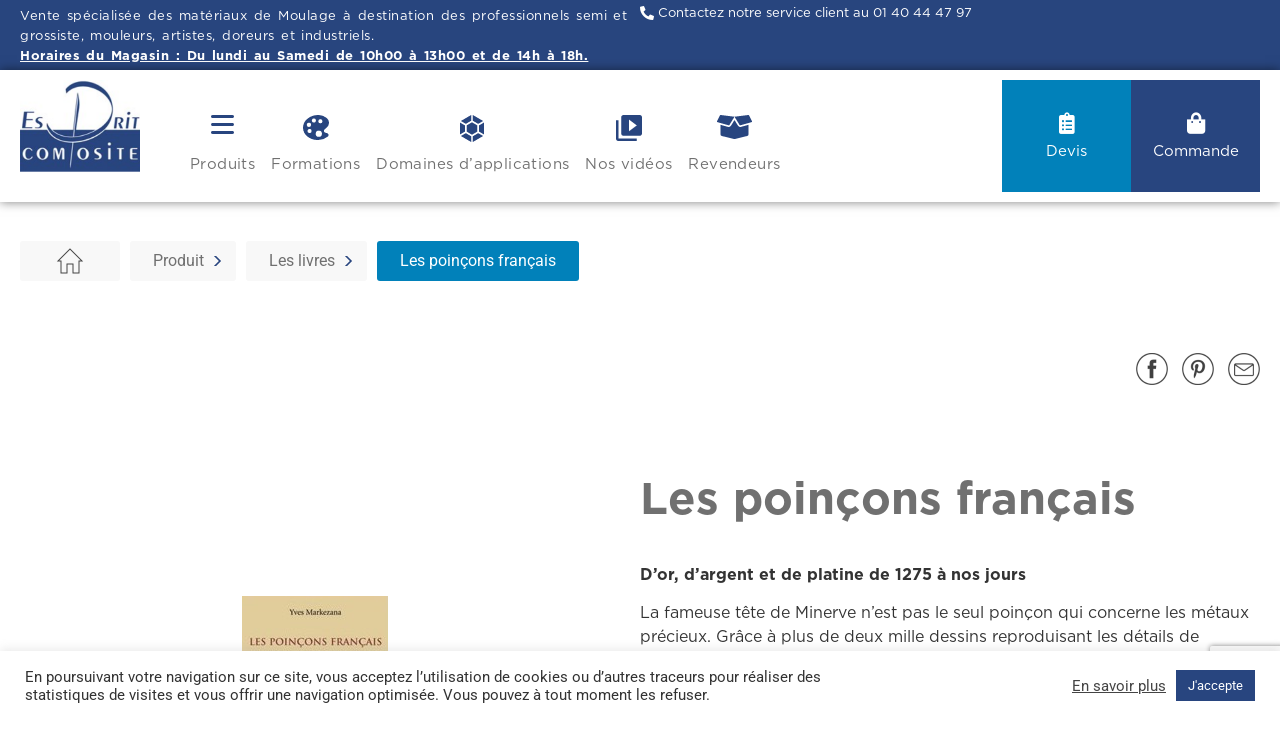

--- FILE ---
content_type: text/html; charset=UTF-8
request_url: https://espritcomposite.com/produits/les-poincons-francais/
body_size: 27397
content:
<!doctype html>
<html lang="fr-FR">
<head>
	<meta charset="UTF-8">
	<meta name="viewport" content="width=device-width, initial-scale=1">
	<link rel="profile" href="https://gmpg.org/xfn/11">
	<title>Les poinçons français &#8211; Esprit composite</title>
<meta name='robots' content='max-image-preview:large' />
<link rel="alternate" type="application/rss+xml" title="Esprit composite &raquo; Flux" href="https://espritcomposite.com/feed/" />
<link rel="alternate" type="application/rss+xml" title="Esprit composite &raquo; Flux des commentaires" href="https://espritcomposite.com/comments/feed/" />
<link rel="alternate" type="application/rss+xml" title="Esprit composite &raquo; Les poinçons français Flux des commentaires" href="https://espritcomposite.com/produits/les-poincons-francais/feed/" />
<link rel="alternate" title="oEmbed (JSON)" type="application/json+oembed" href="https://espritcomposite.com/wp-json/oembed/1.0/embed?url=https%3A%2F%2Fespritcomposite.com%2Fproduits%2Fles-poincons-francais%2F" />
<link rel="alternate" title="oEmbed (XML)" type="text/xml+oembed" href="https://espritcomposite.com/wp-json/oembed/1.0/embed?url=https%3A%2F%2Fespritcomposite.com%2Fproduits%2Fles-poincons-francais%2F&#038;format=xml" />
<style id='wp-img-auto-sizes-contain-inline-css'>
img:is([sizes=auto i],[sizes^="auto," i]){contain-intrinsic-size:3000px 1500px}
/*# sourceURL=wp-img-auto-sizes-contain-inline-css */
</style>
<style id='wp-emoji-styles-inline-css'>

	img.wp-smiley, img.emoji {
		display: inline !important;
		border: none !important;
		box-shadow: none !important;
		height: 1em !important;
		width: 1em !important;
		margin: 0 0.07em !important;
		vertical-align: -0.1em !important;
		background: none !important;
		padding: 0 !important;
	}
/*# sourceURL=wp-emoji-styles-inline-css */
</style>
<link rel='stylesheet' id='wp-block-library-css' href='https://espritcomposite.com/wp-includes/css/dist/block-library/style.min.css?ver=6.9' media='all' />
<link rel='stylesheet' id='wp-components-css' href='https://espritcomposite.com/wp-includes/css/dist/components/style.min.css?ver=6.9' media='all' />
<link rel='stylesheet' id='wp-preferences-css' href='https://espritcomposite.com/wp-includes/css/dist/preferences/style.min.css?ver=6.9' media='all' />
<link rel='stylesheet' id='wp-block-editor-css' href='https://espritcomposite.com/wp-includes/css/dist/block-editor/style.min.css?ver=6.9' media='all' />
<link rel='stylesheet' id='popup-maker-block-library-style-css' href='https://espritcomposite.com/wp-content/plugins/popup-maker/dist/packages/block-library-style.css?ver=dbea705cfafe089d65f1' media='all' />
<style id='global-styles-inline-css'>
:root{--wp--preset--aspect-ratio--square: 1;--wp--preset--aspect-ratio--4-3: 4/3;--wp--preset--aspect-ratio--3-4: 3/4;--wp--preset--aspect-ratio--3-2: 3/2;--wp--preset--aspect-ratio--2-3: 2/3;--wp--preset--aspect-ratio--16-9: 16/9;--wp--preset--aspect-ratio--9-16: 9/16;--wp--preset--color--black: #000000;--wp--preset--color--cyan-bluish-gray: #abb8c3;--wp--preset--color--white: #ffffff;--wp--preset--color--pale-pink: #f78da7;--wp--preset--color--vivid-red: #cf2e2e;--wp--preset--color--luminous-vivid-orange: #ff6900;--wp--preset--color--luminous-vivid-amber: #fcb900;--wp--preset--color--light-green-cyan: #7bdcb5;--wp--preset--color--vivid-green-cyan: #00d084;--wp--preset--color--pale-cyan-blue: #8ed1fc;--wp--preset--color--vivid-cyan-blue: #0693e3;--wp--preset--color--vivid-purple: #9b51e0;--wp--preset--gradient--vivid-cyan-blue-to-vivid-purple: linear-gradient(135deg,rgb(6,147,227) 0%,rgb(155,81,224) 100%);--wp--preset--gradient--light-green-cyan-to-vivid-green-cyan: linear-gradient(135deg,rgb(122,220,180) 0%,rgb(0,208,130) 100%);--wp--preset--gradient--luminous-vivid-amber-to-luminous-vivid-orange: linear-gradient(135deg,rgb(252,185,0) 0%,rgb(255,105,0) 100%);--wp--preset--gradient--luminous-vivid-orange-to-vivid-red: linear-gradient(135deg,rgb(255,105,0) 0%,rgb(207,46,46) 100%);--wp--preset--gradient--very-light-gray-to-cyan-bluish-gray: linear-gradient(135deg,rgb(238,238,238) 0%,rgb(169,184,195) 100%);--wp--preset--gradient--cool-to-warm-spectrum: linear-gradient(135deg,rgb(74,234,220) 0%,rgb(151,120,209) 20%,rgb(207,42,186) 40%,rgb(238,44,130) 60%,rgb(251,105,98) 80%,rgb(254,248,76) 100%);--wp--preset--gradient--blush-light-purple: linear-gradient(135deg,rgb(255,206,236) 0%,rgb(152,150,240) 100%);--wp--preset--gradient--blush-bordeaux: linear-gradient(135deg,rgb(254,205,165) 0%,rgb(254,45,45) 50%,rgb(107,0,62) 100%);--wp--preset--gradient--luminous-dusk: linear-gradient(135deg,rgb(255,203,112) 0%,rgb(199,81,192) 50%,rgb(65,88,208) 100%);--wp--preset--gradient--pale-ocean: linear-gradient(135deg,rgb(255,245,203) 0%,rgb(182,227,212) 50%,rgb(51,167,181) 100%);--wp--preset--gradient--electric-grass: linear-gradient(135deg,rgb(202,248,128) 0%,rgb(113,206,126) 100%);--wp--preset--gradient--midnight: linear-gradient(135deg,rgb(2,3,129) 0%,rgb(40,116,252) 100%);--wp--preset--font-size--small: 13px;--wp--preset--font-size--medium: 20px;--wp--preset--font-size--large: 36px;--wp--preset--font-size--x-large: 42px;--wp--preset--spacing--20: 0.44rem;--wp--preset--spacing--30: 0.67rem;--wp--preset--spacing--40: 1rem;--wp--preset--spacing--50: 1.5rem;--wp--preset--spacing--60: 2.25rem;--wp--preset--spacing--70: 3.38rem;--wp--preset--spacing--80: 5.06rem;--wp--preset--shadow--natural: 6px 6px 9px rgba(0, 0, 0, 0.2);--wp--preset--shadow--deep: 12px 12px 50px rgba(0, 0, 0, 0.4);--wp--preset--shadow--sharp: 6px 6px 0px rgba(0, 0, 0, 0.2);--wp--preset--shadow--outlined: 6px 6px 0px -3px rgb(255, 255, 255), 6px 6px rgb(0, 0, 0);--wp--preset--shadow--crisp: 6px 6px 0px rgb(0, 0, 0);}:root { --wp--style--global--content-size: 800px;--wp--style--global--wide-size: 1200px; }:where(body) { margin: 0; }.wp-site-blocks > .alignleft { float: left; margin-right: 2em; }.wp-site-blocks > .alignright { float: right; margin-left: 2em; }.wp-site-blocks > .aligncenter { justify-content: center; margin-left: auto; margin-right: auto; }:where(.wp-site-blocks) > * { margin-block-start: 24px; margin-block-end: 0; }:where(.wp-site-blocks) > :first-child { margin-block-start: 0; }:where(.wp-site-blocks) > :last-child { margin-block-end: 0; }:root { --wp--style--block-gap: 24px; }:root :where(.is-layout-flow) > :first-child{margin-block-start: 0;}:root :where(.is-layout-flow) > :last-child{margin-block-end: 0;}:root :where(.is-layout-flow) > *{margin-block-start: 24px;margin-block-end: 0;}:root :where(.is-layout-constrained) > :first-child{margin-block-start: 0;}:root :where(.is-layout-constrained) > :last-child{margin-block-end: 0;}:root :where(.is-layout-constrained) > *{margin-block-start: 24px;margin-block-end: 0;}:root :where(.is-layout-flex){gap: 24px;}:root :where(.is-layout-grid){gap: 24px;}.is-layout-flow > .alignleft{float: left;margin-inline-start: 0;margin-inline-end: 2em;}.is-layout-flow > .alignright{float: right;margin-inline-start: 2em;margin-inline-end: 0;}.is-layout-flow > .aligncenter{margin-left: auto !important;margin-right: auto !important;}.is-layout-constrained > .alignleft{float: left;margin-inline-start: 0;margin-inline-end: 2em;}.is-layout-constrained > .alignright{float: right;margin-inline-start: 2em;margin-inline-end: 0;}.is-layout-constrained > .aligncenter{margin-left: auto !important;margin-right: auto !important;}.is-layout-constrained > :where(:not(.alignleft):not(.alignright):not(.alignfull)){max-width: var(--wp--style--global--content-size);margin-left: auto !important;margin-right: auto !important;}.is-layout-constrained > .alignwide{max-width: var(--wp--style--global--wide-size);}body .is-layout-flex{display: flex;}.is-layout-flex{flex-wrap: wrap;align-items: center;}.is-layout-flex > :is(*, div){margin: 0;}body .is-layout-grid{display: grid;}.is-layout-grid > :is(*, div){margin: 0;}body{padding-top: 0px;padding-right: 0px;padding-bottom: 0px;padding-left: 0px;}a:where(:not(.wp-element-button)){text-decoration: underline;}:root :where(.wp-element-button, .wp-block-button__link){background-color: #32373c;border-width: 0;color: #fff;font-family: inherit;font-size: inherit;font-style: inherit;font-weight: inherit;letter-spacing: inherit;line-height: inherit;padding-top: calc(0.667em + 2px);padding-right: calc(1.333em + 2px);padding-bottom: calc(0.667em + 2px);padding-left: calc(1.333em + 2px);text-decoration: none;text-transform: inherit;}.has-black-color{color: var(--wp--preset--color--black) !important;}.has-cyan-bluish-gray-color{color: var(--wp--preset--color--cyan-bluish-gray) !important;}.has-white-color{color: var(--wp--preset--color--white) !important;}.has-pale-pink-color{color: var(--wp--preset--color--pale-pink) !important;}.has-vivid-red-color{color: var(--wp--preset--color--vivid-red) !important;}.has-luminous-vivid-orange-color{color: var(--wp--preset--color--luminous-vivid-orange) !important;}.has-luminous-vivid-amber-color{color: var(--wp--preset--color--luminous-vivid-amber) !important;}.has-light-green-cyan-color{color: var(--wp--preset--color--light-green-cyan) !important;}.has-vivid-green-cyan-color{color: var(--wp--preset--color--vivid-green-cyan) !important;}.has-pale-cyan-blue-color{color: var(--wp--preset--color--pale-cyan-blue) !important;}.has-vivid-cyan-blue-color{color: var(--wp--preset--color--vivid-cyan-blue) !important;}.has-vivid-purple-color{color: var(--wp--preset--color--vivid-purple) !important;}.has-black-background-color{background-color: var(--wp--preset--color--black) !important;}.has-cyan-bluish-gray-background-color{background-color: var(--wp--preset--color--cyan-bluish-gray) !important;}.has-white-background-color{background-color: var(--wp--preset--color--white) !important;}.has-pale-pink-background-color{background-color: var(--wp--preset--color--pale-pink) !important;}.has-vivid-red-background-color{background-color: var(--wp--preset--color--vivid-red) !important;}.has-luminous-vivid-orange-background-color{background-color: var(--wp--preset--color--luminous-vivid-orange) !important;}.has-luminous-vivid-amber-background-color{background-color: var(--wp--preset--color--luminous-vivid-amber) !important;}.has-light-green-cyan-background-color{background-color: var(--wp--preset--color--light-green-cyan) !important;}.has-vivid-green-cyan-background-color{background-color: var(--wp--preset--color--vivid-green-cyan) !important;}.has-pale-cyan-blue-background-color{background-color: var(--wp--preset--color--pale-cyan-blue) !important;}.has-vivid-cyan-blue-background-color{background-color: var(--wp--preset--color--vivid-cyan-blue) !important;}.has-vivid-purple-background-color{background-color: var(--wp--preset--color--vivid-purple) !important;}.has-black-border-color{border-color: var(--wp--preset--color--black) !important;}.has-cyan-bluish-gray-border-color{border-color: var(--wp--preset--color--cyan-bluish-gray) !important;}.has-white-border-color{border-color: var(--wp--preset--color--white) !important;}.has-pale-pink-border-color{border-color: var(--wp--preset--color--pale-pink) !important;}.has-vivid-red-border-color{border-color: var(--wp--preset--color--vivid-red) !important;}.has-luminous-vivid-orange-border-color{border-color: var(--wp--preset--color--luminous-vivid-orange) !important;}.has-luminous-vivid-amber-border-color{border-color: var(--wp--preset--color--luminous-vivid-amber) !important;}.has-light-green-cyan-border-color{border-color: var(--wp--preset--color--light-green-cyan) !important;}.has-vivid-green-cyan-border-color{border-color: var(--wp--preset--color--vivid-green-cyan) !important;}.has-pale-cyan-blue-border-color{border-color: var(--wp--preset--color--pale-cyan-blue) !important;}.has-vivid-cyan-blue-border-color{border-color: var(--wp--preset--color--vivid-cyan-blue) !important;}.has-vivid-purple-border-color{border-color: var(--wp--preset--color--vivid-purple) !important;}.has-vivid-cyan-blue-to-vivid-purple-gradient-background{background: var(--wp--preset--gradient--vivid-cyan-blue-to-vivid-purple) !important;}.has-light-green-cyan-to-vivid-green-cyan-gradient-background{background: var(--wp--preset--gradient--light-green-cyan-to-vivid-green-cyan) !important;}.has-luminous-vivid-amber-to-luminous-vivid-orange-gradient-background{background: var(--wp--preset--gradient--luminous-vivid-amber-to-luminous-vivid-orange) !important;}.has-luminous-vivid-orange-to-vivid-red-gradient-background{background: var(--wp--preset--gradient--luminous-vivid-orange-to-vivid-red) !important;}.has-very-light-gray-to-cyan-bluish-gray-gradient-background{background: var(--wp--preset--gradient--very-light-gray-to-cyan-bluish-gray) !important;}.has-cool-to-warm-spectrum-gradient-background{background: var(--wp--preset--gradient--cool-to-warm-spectrum) !important;}.has-blush-light-purple-gradient-background{background: var(--wp--preset--gradient--blush-light-purple) !important;}.has-blush-bordeaux-gradient-background{background: var(--wp--preset--gradient--blush-bordeaux) !important;}.has-luminous-dusk-gradient-background{background: var(--wp--preset--gradient--luminous-dusk) !important;}.has-pale-ocean-gradient-background{background: var(--wp--preset--gradient--pale-ocean) !important;}.has-electric-grass-gradient-background{background: var(--wp--preset--gradient--electric-grass) !important;}.has-midnight-gradient-background{background: var(--wp--preset--gradient--midnight) !important;}.has-small-font-size{font-size: var(--wp--preset--font-size--small) !important;}.has-medium-font-size{font-size: var(--wp--preset--font-size--medium) !important;}.has-large-font-size{font-size: var(--wp--preset--font-size--large) !important;}.has-x-large-font-size{font-size: var(--wp--preset--font-size--x-large) !important;}
:root :where(.wp-block-pullquote){font-size: 1.5em;line-height: 1.6;}
/*# sourceURL=global-styles-inline-css */
</style>
<link rel='stylesheet' id='dashicons-css' href='https://espritcomposite.com/wp-includes/css/dashicons.min.css?ver=6.9' media='all' />
<link rel='stylesheet' id='ci-comment-rating-styles-css' href='https://espritcomposite.com/wp-content/plugins/ci-comment-rating/assets/style.css?ver=6.9' media='all' />
<link rel='stylesheet' id='contact-form-7-css' href='https://espritcomposite.com/wp-content/plugins/contact-form-7/includes/css/styles.css?ver=6.1.4' media='all' />
<link rel='stylesheet' id='cookie-law-info-css' href='https://espritcomposite.com/wp-content/plugins/cookie-law-info/legacy/public/css/cookie-law-info-public.css?ver=3.3.9' media='all' />
<link rel='stylesheet' id='cookie-law-info-gdpr-css' href='https://espritcomposite.com/wp-content/plugins/cookie-law-info/legacy/public/css/cookie-law-info-gdpr.css?ver=3.3.9' media='all' />
<link rel='stylesheet' id='hello-elementor-css' href='https://espritcomposite.com/wp-content/themes/hello-elementor/assets/css/reset.css?ver=3.4.5' media='all' />
<link rel='stylesheet' id='hello-elementor-theme-style-css' href='https://espritcomposite.com/wp-content/themes/hello-elementor/assets/css/theme.css?ver=3.4.5' media='all' />
<link rel='stylesheet' id='hello-elementor-header-footer-css' href='https://espritcomposite.com/wp-content/themes/hello-elementor/assets/css/header-footer.css?ver=3.4.5' media='all' />
<link rel='stylesheet' id='elementor-frontend-css' href='https://espritcomposite.com/wp-content/uploads/elementor/css/custom-frontend.min.css?ver=1768533470' media='all' />
<link rel='stylesheet' id='widget-icon-list-css' href='https://espritcomposite.com/wp-content/uploads/elementor/css/custom-widget-icon-list.min.css?ver=1768533470' media='all' />
<link rel='stylesheet' id='widget-image-css' href='https://espritcomposite.com/wp-content/plugins/elementor/assets/css/widget-image.min.css?ver=3.34.0' media='all' />
<link rel='stylesheet' id='widget-nav-menu-css' href='https://espritcomposite.com/wp-content/uploads/elementor/css/custom-pro-widget-nav-menu.min.css?ver=1768533470' media='all' />
<link rel='stylesheet' id='widget-search-form-css' href='https://espritcomposite.com/wp-content/plugins/elementor-pro/assets/css/widget-search-form.min.css?ver=3.34.0' media='all' />
<link rel='stylesheet' id='elementor-icons-shared-0-css' href='https://espritcomposite.com/wp-content/plugins/elementor/assets/lib/font-awesome/css/fontawesome.min.css?ver=5.15.3' media='all' />
<link rel='stylesheet' id='elementor-icons-fa-solid-css' href='https://espritcomposite.com/wp-content/plugins/elementor/assets/lib/font-awesome/css/solid.min.css?ver=5.15.3' media='all' />
<link rel='stylesheet' id='widget-icon-box-css' href='https://espritcomposite.com/wp-content/uploads/elementor/css/custom-widget-icon-box.min.css?ver=1768533470' media='all' />
<link rel='stylesheet' id='e-sticky-css' href='https://espritcomposite.com/wp-content/plugins/elementor-pro/assets/css/modules/sticky.min.css?ver=3.34.0' media='all' />
<link rel='stylesheet' id='widget-heading-css' href='https://espritcomposite.com/wp-content/plugins/elementor/assets/css/widget-heading.min.css?ver=3.34.0' media='all' />
<link rel='stylesheet' id='widget-social-icons-css' href='https://espritcomposite.com/wp-content/plugins/elementor/assets/css/widget-social-icons.min.css?ver=3.34.0' media='all' />
<link rel='stylesheet' id='e-apple-webkit-css' href='https://espritcomposite.com/wp-content/uploads/elementor/css/custom-apple-webkit.min.css?ver=1768533470' media='all' />
<link rel='stylesheet' id='widget-share-buttons-css' href='https://espritcomposite.com/wp-content/plugins/elementor-pro/assets/css/widget-share-buttons.min.css?ver=3.34.0' media='all' />
<link rel='stylesheet' id='elementor-icons-fa-brands-css' href='https://espritcomposite.com/wp-content/plugins/elementor/assets/lib/font-awesome/css/brands.min.css?ver=5.15.3' media='all' />
<link rel='stylesheet' id='elementor-icons-css' href='https://espritcomposite.com/wp-content/plugins/elementor/assets/lib/eicons/css/elementor-icons.min.css?ver=5.45.0' media='all' />
<link rel='stylesheet' id='elementor-post-6-css' href='https://espritcomposite.com/wp-content/uploads/elementor/css/post-6.css?ver=1768533470' media='all' />
<link rel='stylesheet' id='elementor-post-10-css' href='https://espritcomposite.com/wp-content/uploads/elementor/css/post-10.css?ver=1768533471' media='all' />
<link rel='stylesheet' id='elementor-post-20-css' href='https://espritcomposite.com/wp-content/uploads/elementor/css/post-20.css?ver=1768533471' media='all' />
<link rel='stylesheet' id='elementor-post-281-css' href='https://espritcomposite.com/wp-content/uploads/elementor/css/post-281.css?ver=1768533745' media='all' />
<link rel='stylesheet' id='wp-pagenavi-css' href='https://espritcomposite.com/wp-content/plugins/wp-pagenavi/pagenavi-css.css?ver=2.70' media='all' />
<link rel='stylesheet' id='popup-maker-site-css' href='//espritcomposite.com/wp-content/uploads/pum/pum-site-styles.css?generated=1748873006&#038;ver=1.21.5' media='all' />
<link rel='stylesheet' id='hello-elementor-child-style-css' href='https://espritcomposite.com/wp-content/themes/esprit-composite/style.css?ver=1.0.0' media='all' />
<link rel='stylesheet' id='ecs-styles-css' href='https://espritcomposite.com/wp-content/plugins/ele-custom-skin/assets/css/ecs-style.css?ver=3.1.9' media='all' />
<link rel='stylesheet' id='elementor-post-638-css' href='https://espritcomposite.com/wp-content/uploads/elementor/css/post-638.css?ver=1625315845' media='all' />
<link rel='stylesheet' id='elementor-gf-local-roboto-css' href='https://espritcomposite.com/wp-content/uploads/elementor/google-fonts/css/roboto.css?ver=1742750013' media='all' />
<link rel='stylesheet' id='elementor-gf-local-montserrat-css' href='https://espritcomposite.com/wp-content/uploads/elementor/google-fonts/css/montserrat.css?ver=1742750016' media='all' />
<script src="https://espritcomposite.com/wp-includes/js/jquery/jquery.min.js?ver=3.7.1" id="jquery-core-js"></script>
<script src="https://espritcomposite.com/wp-includes/js/jquery/jquery-migrate.min.js?ver=3.4.1" id="jquery-migrate-js"></script>
<script id="cookie-law-info-js-extra">
var Cli_Data = {"nn_cookie_ids":[],"cookielist":[],"non_necessary_cookies":[],"ccpaEnabled":"","ccpaRegionBased":"","ccpaBarEnabled":"","strictlyEnabled":["necessary","obligatoire"],"ccpaType":"gdpr","js_blocking":"1","custom_integration":"","triggerDomRefresh":"","secure_cookies":""};
var cli_cookiebar_settings = {"animate_speed_hide":"500","animate_speed_show":"500","background":"#FFF","border":"#b1a6a6c2","border_on":"","button_1_button_colour":"#61a229","button_1_button_hover":"#4e8221","button_1_link_colour":"#fff","button_1_as_button":"1","button_1_new_win":"","button_2_button_colour":"#333","button_2_button_hover":"#292929","button_2_link_colour":"#444","button_2_as_button":"","button_2_hidebar":"","button_3_button_colour":"#dedfe0","button_3_button_hover":"#b2b2b3","button_3_link_colour":"#333333","button_3_as_button":"1","button_3_new_win":"","button_4_button_colour":"#dedfe0","button_4_button_hover":"#b2b2b3","button_4_link_colour":"#333333","button_4_as_button":"1","button_7_button_colour":"#28457f","button_7_button_hover":"#203766","button_7_link_colour":"#fff","button_7_as_button":"1","button_7_new_win":"","font_family":"inherit","header_fix":"","notify_animate_hide":"1","notify_animate_show":"","notify_div_id":"#cookie-law-info-bar","notify_position_horizontal":"right","notify_position_vertical":"bottom","scroll_close":"","scroll_close_reload":"","accept_close_reload":"","reject_close_reload":"","showagain_tab":"","showagain_background":"#fff","showagain_border":"#000","showagain_div_id":"#cookie-law-info-again","showagain_x_position":"100px","text":"#333333","show_once_yn":"","show_once":"10000","logging_on":"","as_popup":"","popup_overlay":"1","bar_heading_text":"","cookie_bar_as":"banner","popup_showagain_position":"bottom-right","widget_position":"left"};
var log_object = {"ajax_url":"https://espritcomposite.com/wp-admin/admin-ajax.php"};
//# sourceURL=cookie-law-info-js-extra
</script>
<script src="https://espritcomposite.com/wp-content/plugins/cookie-law-info/legacy/public/js/cookie-law-info-public.js?ver=3.3.9" id="cookie-law-info-js"></script>
<script id="ecs_ajax_load-js-extra">
var ecs_ajax_params = {"ajaxurl":"https://espritcomposite.com/wp-admin/admin-ajax.php","posts":"{\"page\":0,\"produits\":\"les-poincons-francais\",\"post_type\":\"produits\",\"name\":\"les-poincons-francais\",\"error\":\"\",\"m\":\"\",\"p\":0,\"post_parent\":\"\",\"subpost\":\"\",\"subpost_id\":\"\",\"attachment\":\"\",\"attachment_id\":0,\"pagename\":\"les-poincons-francais\",\"page_id\":0,\"second\":\"\",\"minute\":\"\",\"hour\":\"\",\"day\":0,\"monthnum\":0,\"year\":0,\"w\":0,\"category_name\":\"\",\"tag\":\"\",\"cat\":\"\",\"tag_id\":\"\",\"author\":\"\",\"author_name\":\"\",\"feed\":\"\",\"tb\":\"\",\"paged\":0,\"meta_key\":\"\",\"meta_value\":\"\",\"preview\":\"\",\"s\":\"\",\"sentence\":\"\",\"title\":\"\",\"fields\":\"all\",\"menu_order\":\"\",\"embed\":\"\",\"category__in\":[],\"category__not_in\":[],\"category__and\":[],\"post__in\":[],\"post__not_in\":[],\"post_name__in\":[],\"tag__in\":[],\"tag__not_in\":[],\"tag__and\":[],\"tag_slug__in\":[],\"tag_slug__and\":[],\"post_parent__in\":[],\"post_parent__not_in\":[],\"author__in\":[],\"author__not_in\":[],\"search_columns\":[],\"orderby\":\"menu_order\",\"order\":\"ASC\",\"ignore_sticky_posts\":false,\"suppress_filters\":false,\"cache_results\":true,\"update_post_term_cache\":true,\"update_menu_item_cache\":false,\"lazy_load_term_meta\":true,\"update_post_meta_cache\":true,\"posts_per_page\":9,\"nopaging\":false,\"comments_per_page\":\"50\",\"no_found_rows\":false}"};
//# sourceURL=ecs_ajax_load-js-extra
</script>
<script src="https://espritcomposite.com/wp-content/plugins/ele-custom-skin/assets/js/ecs_ajax_pagination.js?ver=3.1.9" id="ecs_ajax_load-js"></script>
<script src="https://espritcomposite.com/wp-content/plugins/ele-custom-skin/assets/js/ecs.js?ver=3.1.9" id="ecs-script-js"></script>
<link rel="https://api.w.org/" href="https://espritcomposite.com/wp-json/" /><link rel="alternate" title="JSON" type="application/json" href="https://espritcomposite.com/wp-json/wp/v2/produits/1937" /><link rel="EditURI" type="application/rsd+xml" title="RSD" href="https://espritcomposite.com/xmlrpc.php?rsd" />
<meta name="generator" content="WordPress 6.9" />
<link rel="canonical" href="https://espritcomposite.com/produits/les-poincons-francais/" />
<link rel='shortlink' href='https://espritcomposite.com/?p=1937' />
<meta name="generator" content="Elementor 3.34.0; features: additional_custom_breakpoints; settings: css_print_method-external, google_font-enabled, font_display-auto">
<style>
#popmake-3392 {
    background: #28457E ! important;
}

#popmake-3392 img {
    width: 125px;
}

#popmake-3392 ul {
    padding: 0 ! important;
    list-style-type: none;
}
#popmake-3392 ul li a {
    display: block;
    margin-bottom: 15px ! important;
    color: #FFFFFF;
    font-size: 18px;
    font-weight: bold;
}
#popmake-3392 ul li ul {
  columns: 2;
  -webkit-columns: 2;
  -moz-columns: 2;
}

#popmake-3392 ul li ul li {
    max-width: 200px;
    padding-left: 15px;
}
#popmake-3392 ul li ul li a {
    font-size: 14px;
}
@media (max-width: 1110px){
    #popmake-3392 .sub-menu {
        display: block ! important;
        margin-bottom: 25px ! important;
    }
}
	</style>
			<style>
				.e-con.e-parent:nth-of-type(n+4):not(.e-lazyloaded):not(.e-no-lazyload),
				.e-con.e-parent:nth-of-type(n+4):not(.e-lazyloaded):not(.e-no-lazyload) * {
					background-image: none !important;
				}
				@media screen and (max-height: 1024px) {
					.e-con.e-parent:nth-of-type(n+3):not(.e-lazyloaded):not(.e-no-lazyload),
					.e-con.e-parent:nth-of-type(n+3):not(.e-lazyloaded):not(.e-no-lazyload) * {
						background-image: none !important;
					}
				}
				@media screen and (max-height: 640px) {
					.e-con.e-parent:nth-of-type(n+2):not(.e-lazyloaded):not(.e-no-lazyload),
					.e-con.e-parent:nth-of-type(n+2):not(.e-lazyloaded):not(.e-no-lazyload) * {
						background-image: none !important;
					}
				}
			</style>
						<meta name="theme-color" content="#FFFFFF">
			<link rel="icon" href="https://espritcomposite.com/wp-content/uploads/2021/06/cropped-favicon-32x32.jpg" sizes="32x32" />
<link rel="icon" href="https://espritcomposite.com/wp-content/uploads/2021/06/cropped-favicon-192x192.jpg" sizes="192x192" />
<link rel="apple-touch-icon" href="https://espritcomposite.com/wp-content/uploads/2021/06/cropped-favicon-180x180.jpg" />
<meta name="msapplication-TileImage" content="https://espritcomposite.com/wp-content/uploads/2021/06/cropped-favicon-270x270.jpg" />
</head>
<body class="wp-singular produits-template-default single single-produits postid-1937 wp-embed-responsive wp-theme-hello-elementor wp-child-theme-esprit-composite hello-elementor-default elementor-default elementor-kit-6 elementor-page-281">


<a class="skip-link screen-reader-text" href="#content">Aller au contenu</a>

		<header data-elementor-type="header" data-elementor-id="10" class="elementor elementor-10 elementor-location-header" data-elementor-post-type="elementor_library">
					<section class="elementor-section elementor-top-section elementor-element elementor-element-1392b9f3 elementor-section-content-middle elementor-hidden-tablet elementor-hidden-mobile elementor-section-boxed elementor-section-height-default elementor-section-height-default" data-id="1392b9f3" data-element_type="section" data-settings="{&quot;background_background&quot;:&quot;classic&quot;}">
						<div class="elementor-container elementor-column-gap-no">
					<div class="elementor-column elementor-col-100 elementor-top-column elementor-element elementor-element-8241b42" data-id="8241b42" data-element_type="column">
			<div class="elementor-widget-wrap elementor-element-populated">
						<section class="elementor-section elementor-inner-section elementor-element elementor-element-7600d31d elementor-section-full_width elementor-section-content-middle elementor-section-height-default elementor-section-height-default" data-id="7600d31d" data-element_type="section">
						<div class="elementor-container elementor-column-gap-no">
					<div class="elementor-column elementor-col-50 elementor-inner-column elementor-element elementor-element-4a987a65" data-id="4a987a65" data-element_type="column">
			<div class="elementor-widget-wrap elementor-element-populated">
						<div class="elementor-element elementor-element-21c18cc4 elementor-widget elementor-widget-text-editor" data-id="21c18cc4" data-element_type="widget" data-widget_type="text-editor.default">
				<div class="elementor-widget-container">
									<p>Vente spécialisée des matériaux de Moulage à destination des professionnels semi et grossiste, mouleurs, artistes, doreurs et industriels. <br /><span style="text-decoration: underline;"><strong>Horaires du Magasin : Du lundi au Samedi de 10h00 à 13h00 et de 14h à 18h.<br /></strong></span></p>								</div>
				</div>
					</div>
		</div>
				<div class="elementor-column elementor-col-50 elementor-inner-column elementor-element elementor-element-23720201" data-id="23720201" data-element_type="column">
			<div class="elementor-widget-wrap elementor-element-populated">
						<div class="elementor-element elementor-element-6479236e elementor-align-end elementor-icon-list--layout-traditional elementor-list-item-link-full_width elementor-widget elementor-widget-icon-list" data-id="6479236e" data-element_type="widget" data-widget_type="icon-list.default">
				<div class="elementor-widget-container">
							<ul class="elementor-icon-list-items">
							<li class="elementor-icon-list-item">
											<a href="tel:0140444797">

												<span class="elementor-icon-list-icon">
							<i aria-hidden="true" class="fas fa-phone-alt"></i>						</span>
										<span class="elementor-icon-list-text">Contactez notre service client au 01 40 44 47 97</span>
											</a>
									</li>
						</ul>
						</div>
				</div>
					</div>
		</div>
					</div>
		</section>
					</div>
		</div>
					</div>
		</section>
				<section class="elementor-section elementor-top-section elementor-element elementor-element-bb00f45 elementor-section-content-middle elementor-section-boxed elementor-section-height-default elementor-section-height-default" data-id="bb00f45" data-element_type="section" data-settings="{&quot;background_background&quot;:&quot;classic&quot;,&quot;sticky&quot;:&quot;top&quot;,&quot;sticky_offset_tablet&quot;:0,&quot;sticky_offset_mobile&quot;:0,&quot;sticky_effects_offset_tablet&quot;:10,&quot;sticky_effects_offset_mobile&quot;:10,&quot;sticky_on&quot;:[&quot;desktop&quot;,&quot;tablet&quot;,&quot;mobile&quot;],&quot;sticky_offset&quot;:0,&quot;sticky_effects_offset&quot;:0,&quot;sticky_anchor_link_offset&quot;:0}">
						<div class="elementor-container elementor-column-gap-no">
					<div class="elementor-column elementor-col-50 elementor-top-column elementor-element elementor-element-af607d8 logo" data-id="af607d8" data-element_type="column">
			<div class="elementor-widget-wrap elementor-element-populated">
						<section class="elementor-section elementor-inner-section elementor-element elementor-element-1787d2bc elementor-section-full_width elementor-section-content-middle elementor-section-height-default elementor-section-height-default" data-id="1787d2bc" data-element_type="section">
						<div class="elementor-container elementor-column-gap-no">
					<div class="elementor-column elementor-col-100 elementor-inner-column elementor-element elementor-element-1bc3716d" data-id="1bc3716d" data-element_type="column">
			<div class="elementor-widget-wrap elementor-element-populated">
						<div class="elementor-element elementor-element-6bf4918d elementor-widget elementor-widget-image" data-id="6bf4918d" data-element_type="widget" data-widget_type="image.default">
				<div class="elementor-widget-container">
																<a href="https://espritcomposite.com">
							<img width="240" height="183" src="https://espritcomposite.com/wp-content/uploads/2021/06/logo-1504174127@2x-1.png" class="attachment-large size-large wp-image-7" alt="" />								</a>
															</div>
				</div>
				<div class="elementor-element elementor-element-ad3e2f0 elementor-hidden-desktop adress-info elementor-widget elementor-widget-text-editor" data-id="ad3e2f0" data-element_type="widget" data-widget_type="text-editor.default">
				<div class="elementor-widget-container">
									<p>22 Rue Gassendi &#8211; 75014 Paris<br />Vente spécialisée des materiaux de Moulage à destination des professionnels semi et grossiste, mouleurs, artistes,doreurs et industriels.<br />N’hésitez pas à nous contacter :<br />01 40 44 47 97</p>								</div>
				</div>
					</div>
		</div>
					</div>
		</section>
					</div>
		</div>
				<div class="elementor-column elementor-col-50 elementor-top-column elementor-element elementor-element-6d22417e nav" data-id="6d22417e" data-element_type="column">
			<div class="elementor-widget-wrap elementor-element-populated">
						<section class="elementor-section elementor-inner-section elementor-element elementor-element-4d1a8ba7 elementor-section-full_width elementor-section-content-middle desk-version elementor-hidden-tablet elementor-hidden-mobile elementor-section-height-default elementor-section-height-default" data-id="4d1a8ba7" data-element_type="section">
						<div class="elementor-container elementor-column-gap-no">
					<div class="elementor-column elementor-col-25 elementor-inner-column elementor-element elementor-element-6b586702 menu" data-id="6b586702" data-element_type="column">
			<div class="elementor-widget-wrap elementor-element-populated">
						<div class="elementor-element elementor-element-62e7ad9d elementor-nav-menu__align-start elementor-nav-menu--dropdown-tablet elementor-nav-menu__text-align-aside elementor-nav-menu--toggle elementor-nav-menu--burger elementor-widget elementor-widget-nav-menu" data-id="62e7ad9d" data-element_type="widget" data-settings="{&quot;layout&quot;:&quot;horizontal&quot;,&quot;submenu_icon&quot;:{&quot;value&quot;:&quot;&lt;i class=\&quot;fas fa-caret-down\&quot; aria-hidden=\&quot;true\&quot;&gt;&lt;\/i&gt;&quot;,&quot;library&quot;:&quot;fa-solid&quot;},&quot;toggle&quot;:&quot;burger&quot;}" data-widget_type="nav-menu.default">
				<div class="elementor-widget-container">
								<nav aria-label="Menu" class="elementor-nav-menu--main elementor-nav-menu__container elementor-nav-menu--layout-horizontal e--pointer-none">
				<ul id="menu-1-62e7ad9d" class="elementor-nav-menu"><li class="menu-products menu-item menu-item-type-custom menu-item-object-custom menu-item-80"><a href="#" class="elementor-item elementor-item-anchor">Produits</a></li>
<li class="menu-training menu-item menu-item-type-post_type menu-item-object-page menu-item-76"><a href="https://espritcomposite.com/formations/" class="elementor-item">Formations</a></li>
<li class="menu-app menu-item menu-item-type-post_type menu-item-object-page menu-item-77"><a href="https://espritcomposite.com/domaines-dapplications/" class="elementor-item">Domaines d’applications</a></li>
<li class="menu-video menu-item menu-item-type-post_type menu-item-object-page menu-item-83"><a href="https://espritcomposite.com/nos-videos/" class="elementor-item">Nos vidéos</a></li>
<li class="menu-seller menu-item menu-item-type-post_type menu-item-object-page menu-item-74"><a href="https://espritcomposite.com/revendeurs/" class="elementor-item">Revendeurs</a></li>
</ul>			</nav>
					<div class="elementor-menu-toggle" role="button" tabindex="0" aria-label="Permuter le menu" aria-expanded="false">
			<i aria-hidden="true" role="presentation" class="elementor-menu-toggle__icon--open eicon-menu-bar"></i><i aria-hidden="true" role="presentation" class="elementor-menu-toggle__icon--close eicon-close"></i>		</div>
					<nav class="elementor-nav-menu--dropdown elementor-nav-menu__container" aria-hidden="true">
				<ul id="menu-2-62e7ad9d" class="elementor-nav-menu"><li class="menu-products menu-item menu-item-type-custom menu-item-object-custom menu-item-80"><a href="#" class="elementor-item elementor-item-anchor" tabindex="-1">Produits</a></li>
<li class="menu-training menu-item menu-item-type-post_type menu-item-object-page menu-item-76"><a href="https://espritcomposite.com/formations/" class="elementor-item" tabindex="-1">Formations</a></li>
<li class="menu-app menu-item menu-item-type-post_type menu-item-object-page menu-item-77"><a href="https://espritcomposite.com/domaines-dapplications/" class="elementor-item" tabindex="-1">Domaines d’applications</a></li>
<li class="menu-video menu-item menu-item-type-post_type menu-item-object-page menu-item-83"><a href="https://espritcomposite.com/nos-videos/" class="elementor-item" tabindex="-1">Nos vidéos</a></li>
<li class="menu-seller menu-item menu-item-type-post_type menu-item-object-page menu-item-74"><a href="https://espritcomposite.com/revendeurs/" class="elementor-item" tabindex="-1">Revendeurs</a></li>
</ul>			</nav>
						</div>
				</div>
					</div>
		</div>
				<div class="elementor-column elementor-col-25 elementor-inner-column elementor-element elementor-element-db3a772 search" data-id="db3a772" data-element_type="column">
			<div class="elementor-widget-wrap elementor-element-populated">
						<div class="elementor-element elementor-element-52aad1f9 elementor-search-form--skin-classic elementor-search-form--button-type-icon elementor-search-form--icon-search elementor-widget elementor-widget-search-form" data-id="52aad1f9" data-element_type="widget" data-settings="{&quot;skin&quot;:&quot;classic&quot;}" data-widget_type="search-form.default">
				<div class="elementor-widget-container">
							<search role="search">
			<form class="elementor-search-form" action="https://espritcomposite.com" method="get">
												<div class="elementor-search-form__container">
					<label class="elementor-screen-only" for="elementor-search-form-52aad1f9">Rechercher </label>

					
					<input id="elementor-search-form-52aad1f9" placeholder="Rechercher un produit, une marque..." class="elementor-search-form__input" type="search" name="s" value="">
					
											<button class="elementor-search-form__submit" type="submit" aria-label="Rechercher ">
															<i aria-hidden="true" class="fas fa-search"></i>													</button>
					
									</div>
			</form>
		</search>
						</div>
				</div>
					</div>
		</div>
				<div class="elementor-column elementor-col-25 elementor-inner-column elementor-element elementor-element-51249a46 cta bdevis" data-id="51249a46" data-element_type="column" data-settings="{&quot;background_background&quot;:&quot;classic&quot;}">
			<div class="elementor-widget-wrap elementor-element-populated">
						<div class="elementor-element elementor-element-5c8c69a5 elementor-view-default elementor-position-block-start elementor-mobile-position-block-start elementor-widget elementor-widget-icon-box" data-id="5c8c69a5" data-element_type="widget" data-widget_type="icon-box.default">
				<div class="elementor-widget-container">
							<div class="elementor-icon-box-wrapper">

						<div class="elementor-icon-box-icon">
				<span  class="elementor-icon">
				<i aria-hidden="true" class="fas fa-clipboard-list"></i>				</span>
			</div>
			
						<div class="elementor-icon-box-content">

									<h3 class="elementor-icon-box-title">
						<span  >
							Devis						</span>
					</h3>
				
				
			</div>
			
		</div>
						</div>
				</div>
					</div>
		</div>
				<div class="elementor-column elementor-col-25 elementor-inner-column elementor-element elementor-element-5ac85c96 cta bcommande" data-id="5ac85c96" data-element_type="column" data-settings="{&quot;background_background&quot;:&quot;classic&quot;}">
			<div class="elementor-widget-wrap elementor-element-populated">
						<div class="elementor-element elementor-element-23272e8d elementor-view-default elementor-position-block-start elementor-mobile-position-block-start elementor-widget elementor-widget-icon-box" data-id="23272e8d" data-element_type="widget" data-widget_type="icon-box.default">
				<div class="elementor-widget-container">
							<div class="elementor-icon-box-wrapper">

						<div class="elementor-icon-box-icon">
				<span  class="elementor-icon">
				<i aria-hidden="true" class="fas fa-shopping-bag"></i>				</span>
			</div>
			
						<div class="elementor-icon-box-content">

									<h3 class="elementor-icon-box-title">
						<span  >
							Commande						</span>
					</h3>
				
				
			</div>
			
		</div>
						</div>
				</div>
					</div>
		</div>
					</div>
		</section>
				<section class="elementor-section elementor-inner-section elementor-element elementor-element-50d795db elementor-section-full_width elementor-section-content-middle mobile-version elementor-section-height-default elementor-section-height-default" data-id="50d795db" data-element_type="section">
						<div class="elementor-container elementor-column-gap-no">
					<div class="elementor-column elementor-col-50 elementor-inner-column elementor-element elementor-element-50a377fa" data-id="50a377fa" data-element_type="column">
			<div class="elementor-widget-wrap elementor-element-populated">
						<div class="elementor-element elementor-element-cc2c2d8 elementor-search-form--skin-classic elementor-search-form--button-type-icon elementor-search-form--icon-search elementor-widget elementor-widget-search-form" data-id="cc2c2d8" data-element_type="widget" data-settings="{&quot;skin&quot;:&quot;classic&quot;}" data-widget_type="search-form.default">
				<div class="elementor-widget-container">
							<search role="search">
			<form class="elementor-search-form" action="https://espritcomposite.com" method="get">
												<div class="elementor-search-form__container">
					<label class="elementor-screen-only" for="elementor-search-form-cc2c2d8">Rechercher </label>

					
					<input id="elementor-search-form-cc2c2d8" placeholder="Rechercher un produit" class="elementor-search-form__input" type="search" name="s" value="">
					
											<button class="elementor-search-form__submit" type="submit" aria-label="Rechercher ">
															<i aria-hidden="true" class="fas fa-search"></i>													</button>
					
									</div>
			</form>
		</search>
						</div>
				</div>
					</div>
		</div>
				<div class="elementor-column elementor-col-50 elementor-inner-column elementor-element elementor-element-d2027ef" data-id="d2027ef" data-element_type="column">
			<div class="elementor-widget-wrap elementor-element-populated">
						<div class="elementor-element elementor-element-dec5c7d menu-burger elementor-view-default elementor-widget elementor-widget-icon" data-id="dec5c7d" data-element_type="widget" data-widget_type="icon.default">
				<div class="elementor-widget-container">
							<div class="elementor-icon-wrapper">
			<a class="elementor-icon" href="#elementor-action%3Aaction%3Dpopup%3Aopen%26settings%3DeyJpZCI6IjcxMiIsInRvZ2dsZSI6ZmFsc2V9">
			<svg xmlns="http://www.w3.org/2000/svg" width="27.375" height="23.021" viewBox="0 0 27.375 23.021"><defs><style>.a{fill:none;stroke:#28457f;stroke-linecap:round;stroke-linejoin:round;stroke-width:3.75px;}</style></defs><g transform="translate(1.875 1.875)"><path class="a" d="M5.625,22.5H29.25" transform="translate(-5.625 -12.864)"></path><path class="a" d="M5.625,11.25H29.25" transform="translate(-5.625 -11.25)"></path><path class="a" d="M5.625,33.75H29.25" transform="translate(-5.625 -14.479)"></path></g></svg>			</a>
		</div>
						</div>
				</div>
					</div>
		</div>
					</div>
		</section>
					</div>
		</div>
					</div>
		</section>
				<section class="elementor-section elementor-top-section elementor-element elementor-element-203f21a1 elementor-section-content-middle sub-menu elementor-hidden-tablet elementor-hidden-phone elementor-section-boxed elementor-section-height-default elementor-section-height-default" data-id="203f21a1" data-element_type="section" data-settings="{&quot;background_background&quot;:&quot;classic&quot;}">
						<div class="elementor-container elementor-column-gap-no">
					<div class="elementor-column elementor-col-100 elementor-top-column elementor-element elementor-element-1cd519e0 elementor-hidden-tablet elementor-hidden-phone" data-id="1cd519e0" data-element_type="column">
			<div class="elementor-widget-wrap elementor-element-populated">
						<section class="elementor-section elementor-inner-section elementor-element elementor-element-52b7da32 elementor-section-full_width elementor-section-content-middle elementor-hidden-tablet elementor-hidden-phone elementor-section-height-default elementor-section-height-default" data-id="52b7da32" data-element_type="section">
						<div class="elementor-container elementor-column-gap-no">
					<div class="elementor-column elementor-col-25 elementor-inner-column elementor-element elementor-element-2e5c85a" data-id="2e5c85a" data-element_type="column">
			<div class="elementor-widget-wrap elementor-element-populated">
						<div class="elementor-element elementor-element-25443af5 elementor-widget elementor-widget-heading" data-id="25443af5" data-element_type="widget" data-widget_type="heading.default">
				<div class="elementor-widget-container">
					<h2 class="elementor-heading-title elementor-size-default">Découvrez l'ensemble de nos gammes de produit</h2>				</div>
				</div>
					</div>
		</div>
				<div class="elementor-column elementor-col-25 elementor-inner-column elementor-element elementor-element-2467899a" data-id="2467899a" data-element_type="column">
			<div class="elementor-widget-wrap elementor-element-populated">
						<div class="elementor-element elementor-element-46ba4858 elementor-nav-menu__align-start elementor-nav-menu--dropdown-none elementor-widget elementor-widget-nav-menu" data-id="46ba4858" data-element_type="widget" data-settings="{&quot;layout&quot;:&quot;vertical&quot;,&quot;submenu_icon&quot;:{&quot;value&quot;:&quot;&lt;i class=\&quot;fas fa-caret-down\&quot; aria-hidden=\&quot;true\&quot;&gt;&lt;\/i&gt;&quot;,&quot;library&quot;:&quot;fa-solid&quot;}}" data-widget_type="nav-menu.default">
				<div class="elementor-widget-container">
								<nav aria-label="Menu" class="elementor-nav-menu--main elementor-nav-menu__container elementor-nav-menu--layout-vertical e--pointer-none">
				<ul id="menu-1-46ba4858" class="elementor-nav-menu sm-vertical"><li class="menu-item menu-item-type-taxonomy menu-item-object-produit menu-item-225"><a href="https://espritcomposite.com/produit/rtv-silicone/" class="elementor-item">RTV &#8211; Silicone</a></li>
<li class="menu-item menu-item-type-taxonomy menu-item-object-produit menu-item-658"><a href="https://espritcomposite.com/produit/resines/" class="elementor-item">Résines</a></li>
<li class="menu-item menu-item-type-taxonomy menu-item-object-produit menu-item-2958"><a href="https://espritcomposite.com/produit/alginate/" class="elementor-item">Alginate</a></li>
<li class="menu-item menu-item-type-taxonomy menu-item-object-produit menu-item-1559"><a href="https://espritcomposite.com/produit/latex/" class="elementor-item">Latex</a></li>
<li class="menu-item menu-item-type-taxonomy menu-item-object-produit menu-item-1577"><a href="https://espritcomposite.com/produit/platres/" class="elementor-item">Plâtres</a></li>
<li class="menu-item menu-item-type-taxonomy menu-item-object-produit menu-item-1636"><a href="https://espritcomposite.com/produit/cires/" class="elementor-item">Cires</a></li>
<li class="menu-item menu-item-type-taxonomy menu-item-object-produit menu-item-1658"><a href="https://espritcomposite.com/produit/mousses/" class="elementor-item">Mousses</a></li>
<li class="menu-item menu-item-type-taxonomy menu-item-object-produit menu-item-1595"><a href="https://espritcomposite.com/produit/pates-modelables-professionnelles/" class="elementor-item">Pâtes modelables professionnelles</a></li>
<li class="menu-item menu-item-type-taxonomy menu-item-object-produit menu-item-1750"><a href="https://espritcomposite.com/produit/vernis/" class="elementor-item">Vernis</a></li>
<li class="menu-item menu-item-type-taxonomy menu-item-object-produit menu-item-1726"><a href="https://espritcomposite.com/produit/colorants/" class="elementor-item">Colorants</a></li>
</ul>			</nav>
						<nav class="elementor-nav-menu--dropdown elementor-nav-menu__container" aria-hidden="true">
				<ul id="menu-2-46ba4858" class="elementor-nav-menu sm-vertical"><li class="menu-item menu-item-type-taxonomy menu-item-object-produit menu-item-225"><a href="https://espritcomposite.com/produit/rtv-silicone/" class="elementor-item" tabindex="-1">RTV &#8211; Silicone</a></li>
<li class="menu-item menu-item-type-taxonomy menu-item-object-produit menu-item-658"><a href="https://espritcomposite.com/produit/resines/" class="elementor-item" tabindex="-1">Résines</a></li>
<li class="menu-item menu-item-type-taxonomy menu-item-object-produit menu-item-2958"><a href="https://espritcomposite.com/produit/alginate/" class="elementor-item" tabindex="-1">Alginate</a></li>
<li class="menu-item menu-item-type-taxonomy menu-item-object-produit menu-item-1559"><a href="https://espritcomposite.com/produit/latex/" class="elementor-item" tabindex="-1">Latex</a></li>
<li class="menu-item menu-item-type-taxonomy menu-item-object-produit menu-item-1577"><a href="https://espritcomposite.com/produit/platres/" class="elementor-item" tabindex="-1">Plâtres</a></li>
<li class="menu-item menu-item-type-taxonomy menu-item-object-produit menu-item-1636"><a href="https://espritcomposite.com/produit/cires/" class="elementor-item" tabindex="-1">Cires</a></li>
<li class="menu-item menu-item-type-taxonomy menu-item-object-produit menu-item-1658"><a href="https://espritcomposite.com/produit/mousses/" class="elementor-item" tabindex="-1">Mousses</a></li>
<li class="menu-item menu-item-type-taxonomy menu-item-object-produit menu-item-1595"><a href="https://espritcomposite.com/produit/pates-modelables-professionnelles/" class="elementor-item" tabindex="-1">Pâtes modelables professionnelles</a></li>
<li class="menu-item menu-item-type-taxonomy menu-item-object-produit menu-item-1750"><a href="https://espritcomposite.com/produit/vernis/" class="elementor-item" tabindex="-1">Vernis</a></li>
<li class="menu-item menu-item-type-taxonomy menu-item-object-produit menu-item-1726"><a href="https://espritcomposite.com/produit/colorants/" class="elementor-item" tabindex="-1">Colorants</a></li>
</ul>			</nav>
						</div>
				</div>
					</div>
		</div>
				<div class="elementor-column elementor-col-25 elementor-inner-column elementor-element elementor-element-77c65dec" data-id="77c65dec" data-element_type="column">
			<div class="elementor-widget-wrap elementor-element-populated">
						<div class="elementor-element elementor-element-29f2685 elementor-nav-menu__align-start elementor-nav-menu--dropdown-none elementor-widget elementor-widget-nav-menu" data-id="29f2685" data-element_type="widget" data-settings="{&quot;layout&quot;:&quot;vertical&quot;,&quot;submenu_icon&quot;:{&quot;value&quot;:&quot;&lt;i class=\&quot;fas fa-caret-down\&quot; aria-hidden=\&quot;true\&quot;&gt;&lt;\/i&gt;&quot;,&quot;library&quot;:&quot;fa-solid&quot;}}" data-widget_type="nav-menu.default">
				<div class="elementor-widget-container">
								<nav aria-label="Menu" class="elementor-nav-menu--main elementor-nav-menu__container elementor-nav-menu--layout-vertical e--pointer-none">
				<ul id="menu-1-29f2685" class="elementor-nav-menu sm-vertical"><li class="menu-item menu-item-type-taxonomy menu-item-object-produit menu-item-2076"><a href="https://espritcomposite.com/produit/demoulant/" class="elementor-item">Démoulant</a></li>
<li class="menu-item menu-item-type-taxonomy menu-item-object-produit menu-item-3176"><a href="https://espritcomposite.com/produit/mesures-protections/" class="elementor-item">Mesures &amp; protections</a></li>
<li class="menu-item menu-item-type-taxonomy menu-item-object-produit menu-item-2077"><a href="https://espritcomposite.com/produit/maquillage-fx/" class="elementor-item">Maquillage FX</a></li>
<li class="menu-item menu-item-type-taxonomy menu-item-object-produit menu-item-2078"><a href="https://espritcomposite.com/produit/colles/" class="elementor-item">Colles</a></li>
<li class="menu-item menu-item-type-taxonomy menu-item-object-produit menu-item-3177"><a href="https://espritcomposite.com/produit/patine/" class="elementor-item">Patine</a></li>
<li class="menu-item menu-item-type-taxonomy menu-item-object-produit menu-item-3049"><a href="https://espritcomposite.com/produit/pigments/" class="elementor-item">Pigments</a></li>
<li class="menu-item menu-item-type-taxonomy menu-item-object-produit menu-item-2079"><a href="https://espritcomposite.com/produit/produits-dorure/" class="elementor-item">Produits dorure</a></li>
<li class="menu-item menu-item-type-taxonomy menu-item-object-produit menu-item-2080"><a href="https://espritcomposite.com/produit/peinture-spray-bosny/" class="elementor-item">Peinture Spray</a></li>
<li class="menu-item menu-item-type-taxonomy menu-item-object-produit menu-item-3183"><a href="https://espritcomposite.com/produit/thermoplastique/" class="elementor-item">Thermoplastique</a></li>
<li class="menu-item menu-item-type-taxonomy menu-item-object-produit menu-item-3695"><a href="https://espritcomposite.com/produit/outillage/" class="elementor-item">Outillage</a></li>
</ul>			</nav>
						<nav class="elementor-nav-menu--dropdown elementor-nav-menu__container" aria-hidden="true">
				<ul id="menu-2-29f2685" class="elementor-nav-menu sm-vertical"><li class="menu-item menu-item-type-taxonomy menu-item-object-produit menu-item-2076"><a href="https://espritcomposite.com/produit/demoulant/" class="elementor-item" tabindex="-1">Démoulant</a></li>
<li class="menu-item menu-item-type-taxonomy menu-item-object-produit menu-item-3176"><a href="https://espritcomposite.com/produit/mesures-protections/" class="elementor-item" tabindex="-1">Mesures &amp; protections</a></li>
<li class="menu-item menu-item-type-taxonomy menu-item-object-produit menu-item-2077"><a href="https://espritcomposite.com/produit/maquillage-fx/" class="elementor-item" tabindex="-1">Maquillage FX</a></li>
<li class="menu-item menu-item-type-taxonomy menu-item-object-produit menu-item-2078"><a href="https://espritcomposite.com/produit/colles/" class="elementor-item" tabindex="-1">Colles</a></li>
<li class="menu-item menu-item-type-taxonomy menu-item-object-produit menu-item-3177"><a href="https://espritcomposite.com/produit/patine/" class="elementor-item" tabindex="-1">Patine</a></li>
<li class="menu-item menu-item-type-taxonomy menu-item-object-produit menu-item-3049"><a href="https://espritcomposite.com/produit/pigments/" class="elementor-item" tabindex="-1">Pigments</a></li>
<li class="menu-item menu-item-type-taxonomy menu-item-object-produit menu-item-2079"><a href="https://espritcomposite.com/produit/produits-dorure/" class="elementor-item" tabindex="-1">Produits dorure</a></li>
<li class="menu-item menu-item-type-taxonomy menu-item-object-produit menu-item-2080"><a href="https://espritcomposite.com/produit/peinture-spray-bosny/" class="elementor-item" tabindex="-1">Peinture Spray</a></li>
<li class="menu-item menu-item-type-taxonomy menu-item-object-produit menu-item-3183"><a href="https://espritcomposite.com/produit/thermoplastique/" class="elementor-item" tabindex="-1">Thermoplastique</a></li>
<li class="menu-item menu-item-type-taxonomy menu-item-object-produit menu-item-3695"><a href="https://espritcomposite.com/produit/outillage/" class="elementor-item" tabindex="-1">Outillage</a></li>
</ul>			</nav>
						</div>
				</div>
					</div>
		</div>
				<div class="elementor-column elementor-col-25 elementor-inner-column elementor-element elementor-element-2f742f06" data-id="2f742f06" data-element_type="column">
			<div class="elementor-widget-wrap elementor-element-populated">
						<div class="elementor-element elementor-element-969d05b elementor-nav-menu__align-start elementor-nav-menu--dropdown-none elementor-widget elementor-widget-nav-menu" data-id="969d05b" data-element_type="widget" data-settings="{&quot;layout&quot;:&quot;vertical&quot;,&quot;submenu_icon&quot;:{&quot;value&quot;:&quot;&lt;i class=\&quot;fas fa-caret-down\&quot; aria-hidden=\&quot;true\&quot;&gt;&lt;\/i&gt;&quot;,&quot;library&quot;:&quot;fa-solid&quot;}}" data-widget_type="nav-menu.default">
				<div class="elementor-widget-container">
								<nav aria-label="Menu" class="elementor-nav-menu--main elementor-nav-menu__container elementor-nav-menu--layout-vertical e--pointer-none">
				<ul id="menu-1-969d05b" class="elementor-nav-menu sm-vertical"><li class="menu-item menu-item-type-taxonomy menu-item-object-produit menu-item-2081"><a href="https://espritcomposite.com/produit/outils-sculpture/" class="elementor-item">Outils sculpture</a></li>
<li class="menu-item menu-item-type-taxonomy menu-item-object-produit menu-item-2083"><a href="https://espritcomposite.com/produit/charge/" class="elementor-item">Charge</a></li>
<li class="menu-item menu-item-type-taxonomy menu-item-object-produit menu-item-2084"><a href="https://espritcomposite.com/produit/renfort/" class="elementor-item">Renfort</a></li>
<li class="menu-item menu-item-type-taxonomy menu-item-object-produit menu-item-2085"><a href="https://espritcomposite.com/produit/les-livres/" class="elementor-item">Les livres</a></li>
<li class="menu-item menu-item-type-taxonomy menu-item-object-produit menu-item-3837"><a href="https://espritcomposite.com/produit/kit-de-moulage/" class="elementor-item">Kit de moulage</a></li>
</ul>			</nav>
						<nav class="elementor-nav-menu--dropdown elementor-nav-menu__container" aria-hidden="true">
				<ul id="menu-2-969d05b" class="elementor-nav-menu sm-vertical"><li class="menu-item menu-item-type-taxonomy menu-item-object-produit menu-item-2081"><a href="https://espritcomposite.com/produit/outils-sculpture/" class="elementor-item" tabindex="-1">Outils sculpture</a></li>
<li class="menu-item menu-item-type-taxonomy menu-item-object-produit menu-item-2083"><a href="https://espritcomposite.com/produit/charge/" class="elementor-item" tabindex="-1">Charge</a></li>
<li class="menu-item menu-item-type-taxonomy menu-item-object-produit menu-item-2084"><a href="https://espritcomposite.com/produit/renfort/" class="elementor-item" tabindex="-1">Renfort</a></li>
<li class="menu-item menu-item-type-taxonomy menu-item-object-produit menu-item-2085"><a href="https://espritcomposite.com/produit/les-livres/" class="elementor-item" tabindex="-1">Les livres</a></li>
<li class="menu-item menu-item-type-taxonomy menu-item-object-produit menu-item-3837"><a href="https://espritcomposite.com/produit/kit-de-moulage/" class="elementor-item" tabindex="-1">Kit de moulage</a></li>
</ul>			</nav>
						</div>
				</div>
					</div>
		</div>
					</div>
		</section>
					</div>
		</div>
					</div>
		</section>
				</header>
				<div data-elementor-type="single-post" data-elementor-id="281" class="elementor elementor-281 elementor-location-single post-1937 produits type-produits status-publish has-post-thumbnail hentry produit-les-livres distribution-revendeur" data-elementor-post-type="elementor_library">
					<section class="elementor-section elementor-top-section elementor-element elementor-element-387a3cc8 elementor-section-content-middle elementor-hidden-phone elementor-section-boxed elementor-section-height-default elementor-section-height-default" data-id="387a3cc8" data-element_type="section">
						<div class="elementor-container elementor-column-gap-no">
					<div class="elementor-column elementor-col-100 elementor-top-column elementor-element elementor-element-6737e9aa" data-id="6737e9aa" data-element_type="column">
			<div class="elementor-widget-wrap elementor-element-populated">
						<section class="elementor-section elementor-inner-section elementor-element elementor-element-6883f800 elementor-section-full_width elementor-section-content-middle elementor-section-height-default elementor-section-height-default" data-id="6883f800" data-element_type="section">
						<div class="elementor-container elementor-column-gap-no">
					<div class="elementor-column elementor-col-100 elementor-inner-column elementor-element elementor-element-27244efb" data-id="27244efb" data-element_type="column">
			<div class="elementor-widget-wrap elementor-element-populated">
						<div class="elementor-element elementor-element-6bdef9a elementor-widget elementor-widget-shortcode" data-id="6bdef9a" data-element_type="widget" data-widget_type="shortcode.default">
				<div class="elementor-widget-container">
							<div class="elementor-shortcode"><div class="breadcrumbs"><a href="https://espritcomposite.com" class="home"></a><a href="https://espritcomposite.com/produits/">Produit<span></span></a><a href="https://espritcomposite.com/produit/les-livres/">Les livres<span></span></a><a href="https://espritcomposite.com/produits/les-poincons-francais/" class="active">Les poinçons français</a></div></div>
						</div>
				</div>
					</div>
		</div>
					</div>
		</section>
					</div>
		</div>
					</div>
		</section>
				<section class="elementor-section elementor-top-section elementor-element elementor-element-5328d02 elementor-section-content-middle elementor-section-boxed elementor-section-height-default elementor-section-height-default" data-id="5328d02" data-element_type="section">
						<div class="elementor-container elementor-column-gap-no">
					<div class="elementor-column elementor-col-100 elementor-top-column elementor-element elementor-element-ab35d99" data-id="ab35d99" data-element_type="column">
			<div class="elementor-widget-wrap elementor-element-populated">
						<section class="elementor-section elementor-inner-section elementor-element elementor-element-5d28aea4 elementor-section-full_width elementor-section-content-middle elementor-section-height-default elementor-section-height-default" data-id="5d28aea4" data-element_type="section">
						<div class="elementor-container elementor-column-gap-no">
					<div class="elementor-column elementor-col-50 elementor-inner-column elementor-element elementor-element-4b35445a" data-id="4b35445a" data-element_type="column">
			<div class="elementor-widget-wrap elementor-element-populated">
						<div class="elementor-element elementor-element-4b8a206b elementor-widget elementor-widget-theme-post-featured-image elementor-widget-image" data-id="4b8a206b" data-element_type="widget" data-widget_type="theme-post-featured-image.default">
				<div class="elementor-widget-container">
																<a href="https://espritcomposite.com/wp-content/uploads/2021/07/les-poincons-francais.jpg" data-elementor-open-lightbox="yes" data-elementor-lightbox-title="les-poincons-francais" data-e-action-hash="#elementor-action%3Aaction%3Dlightbox%26settings%3DeyJpZCI6MTk1OCwidXJsIjoiaHR0cHM6XC9cL2VzcHJpdGNvbXBvc2l0ZS5jb21cL3dwLWNvbnRlbnRcL3VwbG9hZHNcLzIwMjFcLzA3XC9sZXMtcG9pbmNvbnMtZnJhbmNhaXMuanBnIn0%3D">
							<img width="146" height="206" src="https://espritcomposite.com/wp-content/uploads/2021/07/les-poincons-francais.jpg" class="attachment-medium_large size-medium_large wp-image-1958" alt="" />								</a>
															</div>
				</div>
					</div>
		</div>
				<div class="elementor-column elementor-col-50 elementor-inner-column elementor-element elementor-element-1437d02b" data-id="1437d02b" data-element_type="column">
			<div class="elementor-widget-wrap elementor-element-populated">
						<div class="elementor-element elementor-element-370e61d elementor-mobile-align-center elementor-hidden-desktop elementor-hidden-tablet elementor-widget elementor-widget-button" data-id="370e61d" data-element_type="widget" data-widget_type="button.default">
				<div class="elementor-widget-container">
									<div class="elementor-button-wrapper">
					<a class="elementor-button elementor-button-link elementor-size-md" href="/contactez-nous/">
						<span class="elementor-button-content-wrapper">
									<span class="elementor-button-text">Demander un devis</span>
					</span>
					</a>
				</div>
								</div>
				</div>
				<div class="elementor-element elementor-element-c5552fb elementor-share-buttons--view-icon elementor-share-buttons--shape-rounded elementor-share-buttons--color-custom elementor-share-buttons--skin-gradient elementor-grid-0 elementor-widget elementor-widget-share-buttons" data-id="c5552fb" data-element_type="widget" data-widget_type="share-buttons.default">
				<div class="elementor-widget-container">
							<div class="elementor-grid" role="list">
								<div class="elementor-grid-item" role="listitem">
						<div class="elementor-share-btn elementor-share-btn_facebook" role="button" tabindex="0" aria-label="Partager sur facebook">
															<span class="elementor-share-btn__icon">
								<i class="fab fa-facebook" aria-hidden="true"></i>							</span>
																				</div>
					</div>
									<div class="elementor-grid-item" role="listitem">
						<div class="elementor-share-btn elementor-share-btn_pinterest" role="button" tabindex="0" aria-label="Partager sur pinterest">
															<span class="elementor-share-btn__icon">
								<i class="fab fa-pinterest" aria-hidden="true"></i>							</span>
																				</div>
					</div>
									<div class="elementor-grid-item" role="listitem">
						<div class="elementor-share-btn elementor-share-btn_email" role="button" tabindex="0" aria-label="Partager sur email">
															<span class="elementor-share-btn__icon">
								<i class="fas fa-envelope" aria-hidden="true"></i>							</span>
																				</div>
					</div>
						</div>
						</div>
				</div>
				<div class="elementor-element elementor-element-364b27b7 elementor-widget elementor-widget-theme-post-title elementor-page-title elementor-widget-heading" data-id="364b27b7" data-element_type="widget" data-widget_type="theme-post-title.default">
				<div class="elementor-widget-container">
					<h1 class="elementor-heading-title elementor-size-default">Les poinçons français</h1>				</div>
				</div>
				<div class="elementor-element elementor-element-552451f8 elementor-widget elementor-widget-theme-post-content" data-id="552451f8" data-element_type="widget" data-widget_type="theme-post-content.default">
				<div class="elementor-widget-container">
					
<p><strong>D’or, d’argent et de platine de 1275 à nos jours</strong></p>



<p>La fameuse tête de Minerve n’est pas le seul poinçon qui concerne les métaux précieux. Grâce à plus de deux mille dessins reproduisant les détails de chaque poinçon, ce livre permet d’identifier les marques apposées depuis le Moyen-Age jusqu’à nos jours sur les ouvrages d’orfèvrerie et de bijouterie. Emblèmes, symboles, initiales, dates et noms se retrouvent sur ces poinçons et sont soigneusement décryptés par l’auteur.<br>Pour l’Ancien régime, les poinçons de jurande, de charge et de décharge sont étudiés en détail tant pour Paris que pour la province. Pour le Nouveau régime &#8211; après la Révolution&nbsp;-, le dessin, le chiffre, le différent, le contour et la lettre des poinçons de garantie sont passés en revue ainsi que les poinçons de responsabilité, les poinçons doublés ou plaqués, et les poinçons obus, sans oublier la tête de Minerve, le plus célèbre des poinçons de garantie réservés à l’argent.<br>Les règles à la marque sont ensuite décrites, qui permettent de déterminer l’emplacement du poinçon sur l’objet. De nombreux textes légaux – anciens et récents – sont cités in extenso. Les unités de mesure et la manière de faire des essais qui déterminent le pourcentage de métaux dans un alliage sont ensuite décrits. Un glossaire et une bibliographie terminent le livre.</p>
				</div>
				</div>
					</div>
		</div>
					</div>
		</section>
					</div>
		</div>
					</div>
		</section>
				<section class="elementor-section elementor-top-section elementor-element elementor-element-162914f3 elementor-section-content-middle add-review elementor-section-boxed elementor-section-height-default elementor-section-height-default" data-id="162914f3" data-element_type="section" id="add-review" data-settings="{&quot;background_background&quot;:&quot;classic&quot;}">
						<div class="elementor-container elementor-column-gap-no">
					<div class="elementor-column elementor-col-100 elementor-top-column elementor-element elementor-element-22d5c62d" data-id="22d5c62d" data-element_type="column">
			<div class="elementor-widget-wrap elementor-element-populated">
						<section class="elementor-section elementor-inner-section elementor-element elementor-element-3902aaac elementor-section-full_width elementor-section-content-middle elementor-section-height-default elementor-section-height-default" data-id="3902aaac" data-element_type="section">
						<div class="elementor-container elementor-column-gap-no">
					<div class="elementor-column elementor-col-100 elementor-inner-column elementor-element elementor-element-29e67bc8" data-id="29e67bc8" data-element_type="column">
			<div class="elementor-widget-wrap elementor-element-populated">
						<div class="elementor-element elementor-element-1c7027f elementor-widget elementor-widget-shortcode" data-id="1c7027f" data-element_type="widget" data-widget_type="shortcode.default">
				<div class="elementor-widget-container">
						<div id="respond" class="comment-respond">
		<h3 id="reply-title" class="comment-reply-title">Donnez votre avis  <small><a rel="nofollow" id="cancel-comment-reply-link" href="/produits/les-poincons-francais/#respond" style="display:none;">Annuler la réponse</a></small></h3><form action="https://espritcomposite.com/wp-comments-post.php" method="post" id="commentform" class="comment-form"><p class="comment-notes"><span id="email-notes">Votre adresse e-mail ne sera pas publiée.</span> <span class="required-field-message">Les champs obligatoires sont indiqués avec <span class="required">*</span></span></p><p class="comment-form-comment"><label for="comment">Commentaire <span class="required">*</span></label> <textarea id="comment" name="comment" cols="45" rows="8" maxlength="65525" required></textarea></p><p class="comment-form-author"><label for="author">Nom <span class="required">*</span></label> <input id="author" name="author" type="text" value="" size="30" maxlength="245" autocomplete="name" required /></p>
<p class="comment-form-email"><label for="email">E-mail <span class="required">*</span></label> <input id="email" name="email" type="email" value="" size="30" maxlength="100" aria-describedby="email-notes" autocomplete="email" required /></p>
<p class="comment-form-url"><label for="url">Site web</label> <input id="url" name="url" type="url" value="" size="30" maxlength="200" autocomplete="url" /></p>
<p class="comment-form-cookies-consent"><input id="wp-comment-cookies-consent" name="wp-comment-cookies-consent" type="checkbox" value="yes" /> <label for="wp-comment-cookies-consent">Enregistrer mon nom, mon e-mail et mon site dans le navigateur pour mon prochain commentaire.</label></p>
	<label for="rating">Note<span class="required">*</span></label>
	<fieldset class="comments-rating">
		<span class="rating-container">
							<input type="radio" id="rating-5" name="rating" value="5" /><label for="rating-5">5</label>
							<input type="radio" id="rating-4" name="rating" value="4" /><label for="rating-4">4</label>
							<input type="radio" id="rating-3" name="rating" value="3" /><label for="rating-3">3</label>
							<input type="radio" id="rating-2" name="rating" value="2" /><label for="rating-2">2</label>
							<input type="radio" id="rating-1" name="rating" value="1" /><label for="rating-1">1</label>
						<input type="radio" id="rating-0" class="star-cb-clear" name="rating" value="0" /><label for="rating-0">0</label>
		</span>
	</fieldset>
	<p class="form-submit"><input name="submit" type="submit" id="submit" class="submit" value="Laisser un commentaire" /> <input type='hidden' name='comment_post_ID' value='1937' id='comment_post_ID' />
<input type='hidden' name='comment_parent' id='comment_parent' value='0' />
</p></form>	</div><!-- #respond -->
			<div class="elementor-shortcode"></div>
						</div>
				</div>
					</div>
		</div>
					</div>
		</section>
					</div>
		</div>
					</div>
		</section>
				<section class="elementor-section elementor-top-section elementor-element elementor-element-753ad225 elementor-section-content-middle elementor-section-boxed elementor-section-height-default elementor-section-height-default" data-id="753ad225" data-element_type="section" data-settings="{&quot;background_background&quot;:&quot;classic&quot;}">
						<div class="elementor-container elementor-column-gap-no">
					<div class="elementor-column elementor-col-50 elementor-top-column elementor-element elementor-element-2f574151" data-id="2f574151" data-element_type="column">
			<div class="elementor-widget-wrap elementor-element-populated">
						<section class="elementor-section elementor-inner-section elementor-element elementor-element-54aac200 elementor-section-full_width elementor-section-content-middle elementor-section-height-default elementor-section-height-default" data-id="54aac200" data-element_type="section">
						<div class="elementor-container elementor-column-gap-no">
					<div class="elementor-column elementor-col-100 elementor-inner-column elementor-element elementor-element-43e70390" data-id="43e70390" data-element_type="column">
			<div class="elementor-widget-wrap elementor-element-populated">
						<div class="elementor-element elementor-element-495eda09 elementor-widget elementor-widget-heading" data-id="495eda09" data-element_type="widget" data-widget_type="heading.default">
				<div class="elementor-widget-container">
					<h2 class="elementor-heading-title elementor-size-default">Caractéristique</h2>				</div>
				</div>
				<div class="elementor-element elementor-element-47aee369 elementor-widget elementor-widget-text-editor" data-id="47aee369" data-element_type="widget" data-widget_type="text-editor.default">
				<div class="elementor-widget-container">
									<p>Sommaire :</p>
<ul>
<li>Les communautés d’orfèvres.</li>
<li>les types de poinçons.</li>
<li>La législation.</li>
<li>Reconnaître les poinçons.</li>
<li>La garantie.</li>
<li>Les règles à la marque.</li>
<li>Les tables de conversion.</li>
<li>Glossaire.</li>
<li>Bibliographie.</li>
</ul>
<p>Public : Tous ceux qui cherchent les informations précises données par les poinçons : joailliers, antiquaires, experts, collectionneurs spécialisés.</p>
<p><strong>Yves MARKEZANA<br />
Editions Vial &#8211; 240 pages</strong></p>
								</div>
				</div>
				<div class="elementor-element elementor-element-3be342a elementor-widget elementor-widget-shortcode" data-id="3be342a" data-element_type="widget" data-widget_type="shortcode.default">
				<div class="elementor-widget-container">
							<div class="elementor-shortcode"></div>
						</div>
				</div>
					</div>
		</div>
					</div>
		</section>
					</div>
		</div>
				<div class="elementor-column elementor-col-50 elementor-top-column elementor-element elementor-element-4b8311a" data-id="4b8311a" data-element_type="column">
			<div class="elementor-widget-wrap elementor-element-populated">
						<div class="elementor-element elementor-element-252e229 elementor-widget elementor-widget-shortcode" data-id="252e229" data-element_type="widget" data-widget_type="shortcode.default">
				<div class="elementor-widget-container">
							<div class="elementor-shortcode"></div>
						</div>
				</div>
					</div>
		</div>
					</div>
		</section>
				<section class="elementor-section elementor-top-section elementor-element elementor-element-7b0f40d0 elementor-section-content-middle elementor-section-boxed elementor-section-height-default elementor-section-height-default" data-id="7b0f40d0" data-element_type="section">
						<div class="elementor-container elementor-column-gap-no">
					<div class="elementor-column elementor-col-100 elementor-top-column elementor-element elementor-element-19ab2f2e" data-id="19ab2f2e" data-element_type="column">
			<div class="elementor-widget-wrap elementor-element-populated">
						<section class="elementor-section elementor-inner-section elementor-element elementor-element-7dfe4774 elementor-section-full_width elementor-section-content-middle elementor-section-height-default elementor-section-height-default" data-id="7dfe4774" data-element_type="section">
						<div class="elementor-container elementor-column-gap-no">
					<div class="elementor-column elementor-col-100 elementor-inner-column elementor-element elementor-element-1bd464e3" data-id="1bd464e3" data-element_type="column">
			<div class="elementor-widget-wrap elementor-element-populated">
						<div class="elementor-element elementor-element-4baca828 elementor-widget elementor-widget-heading" data-id="4baca828" data-element_type="widget" data-widget_type="heading.default">
				<div class="elementor-widget-container">
					<h2 class="elementor-heading-title elementor-size-default">Produits similaires</h2>				</div>
				</div>
				<div class="elementor-element elementor-element-733e9ce elementor-widget elementor-widget-shortcode" data-id="733e9ce" data-element_type="widget" data-widget_type="shortcode.default">
				<div class="elementor-widget-container">
							<div class="elementor-shortcode"><div class="wrapper-sim-product"><div class="wrap-prod"><div class="layer"><div class="devis-btn"></div><div class="cmmde-btn"></div><a href="https://espritcomposite.com/?post_type=produits&#038;p=1986"><u>Détail du produit</u></a></div><img src="https://espritcomposite.com/wp-content/uploads/2021/07/creer-ses-moules.jpg" /><span>CREER SES MOULES</span></div><div class="wrap-prod"><div class="layer"><div class="devis-btn"></div><div class="cmmde-btn"></div><a href="https://espritcomposite.com/?post_type=produits&#038;p=1989"><u>Détail du produit</u></a></div><img src="https://espritcomposite.com/wp-content/uploads/2021/07/les-sculpteurs-de-bd.jpg" /><span>Les sculpteurs de BD</span></div><div class="wrap-prod"><div class="layer"><div class="devis-btn"></div><div class="cmmde-btn"></div><a href="https://espritcomposite.com/?post_type=produits&#038;p=1988"><u>Détail du produit</u></a></div><img src="https://espritcomposite.com/wp-content/uploads/2021/07/les-guides-comment-faire-.jpg" /><span>Les guides « comment faire »</span></div><div class="wrap-prod"><div class="layer"><div class="devis-btn"></div><div class="cmmde-btn"></div><a href="https://espritcomposite.com/?post_type=produits&#038;p=1987"><u>Détail du produit</u></a></div><img src="https://espritcomposite.com/wp-content/uploads/2021/07/modeler-et-sculpter-le-corps-humain.jpg" /><span>Modeler et sculpter le corps Humain</span></div><div class="wrap-prod"><div class="layer"><div class="devis-btn"></div><div class="cmmde-btn"></div><a href="https://espritcomposite.com/?post_type=produits&#038;p=1985"><u>Détail du produit</u></a></div><img src="https://espritcomposite.com/wp-content/uploads/2021/07/sculpture-guide-des-finitions.jpg" /><span>Sculpture - Guide des finitions</span></div><div class="wrap-prod"><div class="layer"><div class="devis-btn"></div><div class="cmmde-btn"></div><a href="https://espritcomposite.com/?post_type=produits&#038;p=1984"><u>Détail du produit</u></a></div><img src="https://espritcomposite.com/wp-content/uploads/2021/07/design-les-procedes-de-fabrication.jpg" /><span>Design, les procédés de fabrication</span></div><div class="wrap-prod"><div class="layer"><div class="devis-btn"></div><div class="cmmde-btn"></div><a href="https://espritcomposite.com/?post_type=produits&#038;p=1982"><u>Détail du produit</u></a></div><img src="https://espritcomposite.com/wp-content/uploads/2021/07/modeles-de-sculpture-au-couteau.jpg" /><span>Modèles de Sculpture au Couteau</span></div><div class="wrap-prod"><div class="layer"><div class="devis-btn"></div><div class="cmmde-btn"></div><a href="https://espritcomposite.com/?post_type=produits&#038;p=1983"><u>Détail du produit</u></a></div><img src="https://espritcomposite.com/wp-content/uploads/2021/07/les-bijoux-art-et-techniques.jpg" /><span>Les bijoux Art et Techniques</span></div><div class="wrap-prod"><div class="layer"><div class="devis-btn"></div><div class="cmmde-btn"></div><a href="https://espritcomposite.com/?post_type=produits&#038;p=1978"><u>Détail du produit</u></a></div><img src="https://espritcomposite.com/wp-content/uploads/2021/07/le-guide-de-moulage.jpg" /><span>LE GUIDE DE MOULAGE</span></div><div class="wrap-prod"><div class="layer"><div class="devis-btn"></div><div class="cmmde-btn"></div><a href="https://espritcomposite.com/?post_type=produits&#038;p=1981"><u>Détail du produit</u></a></div><img src="https://espritcomposite.com/wp-content/uploads/2021/07/le-bronze-dart-et-ses-techniques.jpg" /><span>LE BRONZE D’ART ET SES TECHNIQUES</span></div><div class="wrap-prod"><div class="layer"><div class="devis-btn"></div><div class="cmmde-btn"></div><a href="https://espritcomposite.com/?post_type=produits&#038;p=1980"><u>Détail du produit</u></a></div><img src="https://espritcomposite.com/wp-content/uploads/2021/07/moulage-et-fonderie-dart.jpg" /><span>MOULAGE ET FONDERIE D’ART</span></div><div class="wrap-prod"><div class="layer"><div class="devis-btn"></div><div class="cmmde-btn"></div><a href="https://espritcomposite.com/?post_type=produits&#038;p=1979"><u>Détail du produit</u></a></div><img src="https://espritcomposite.com/wp-content/uploads/2021/07/sculptures-sur-bois.jpg" /><span>SCULPTURES SUR BOIS</span></div><div class="wrap-prod"><div class="layer"><div class="devis-btn"></div><div class="cmmde-btn"></div><a href="https://espritcomposite.com/?post_type=produits&#038;p=1971"><u>Détail du produit</u></a></div><img src="https://espritcomposite.com/wp-content/uploads/2021/07/empreintes-et-moulages-du-corps-humain.jpg" /><span>EMPREINTES ET MOULAGES DU CORPS HUMAIN</span></div><div class="wrap-prod"><div class="layer"><div class="devis-btn"></div><div class="cmmde-btn"></div><a href="https://espritcomposite.com/?post_type=produits&#038;p=1975"><u>Détail du produit</u></a></div><img src="https://espritcomposite.com/wp-content/uploads/2021/07/techniques-du-latex.jpg" /><span>TECHNIQUES DU LATEX</span></div><div class="wrap-prod"><div class="layer"><div class="devis-btn"></div><div class="cmmde-btn"></div><a href="https://espritcomposite.com/?post_type=produits&#038;p=1970"><u>Détail du produit</u></a></div><img src="https://espritcomposite.com/wp-content/uploads/2021/07/le-mobilier-populaire-francais.jpg" /><span>Le Mobilier Populaire Français</span></div><div class="wrap-prod"><div class="layer"><div class="devis-btn"></div><div class="cmmde-btn"></div><a href="https://espritcomposite.com/?post_type=produits&#038;p=1945"><u>Détail du produit</u></a></div><img src="https://espritcomposite.com/wp-content/uploads/2021/07/les-boiseries-du-musee-carnavalet.jpg" /><span>Les Boiseries du musée Carnavalet</span></div><div class="wrap-prod"><div class="layer"><div class="devis-btn"></div><div class="cmmde-btn"></div><a href="https://espritcomposite.com/?post_type=produits&#038;p=1969"><u>Détail du produit</u></a></div><img src="https://espritcomposite.com/wp-content/uploads/2021/07/motifs-ornementaux-2.jpg" /><span>Motifs Ornementaux</span></div><div class="wrap-prod"><div class="layer"><div class="devis-btn"></div><div class="cmmde-btn"></div><a href="https://espritcomposite.com/?post_type=produits&#038;p=1947"><u>Détail du produit</u></a></div><img src="https://espritcomposite.com/wp-content/uploads/2021/07/motifs-ornementaux-1.jpg" /><span>Motifs Ornementaux</span></div><div class="wrap-prod"><div class="layer"><div class="devis-btn"></div><div class="cmmde-btn"></div><a href="https://espritcomposite.com/?post_type=produits&#038;p=1946"><u>Détail du produit</u></a></div><img src="https://espritcomposite.com/wp-content/uploads/2021/07/motifs-ornementaux.jpg" /><span>Motifs Ornementaux</span></div><div class="wrap-prod"><div class="layer"><div class="devis-btn"></div><div class="cmmde-btn"></div><a href="https://espritcomposite.com/?post_type=produits&#038;p=1944"><u>Détail du produit</u></a></div><img src="https://espritcomposite.com/wp-content/uploads/2021/07/bois-essences-et-varietes.jpg" /><span>Bois, Essences et Variétés</span></div><div class="wrap-prod"><div class="layer"><div class="devis-btn"></div><div class="cmmde-btn"></div><a href="https://espritcomposite.com/?post_type=produits&#038;p=1943"><u>Détail du produit</u></a></div><img src="https://espritcomposite.com/wp-content/uploads/2021/07/maisons-bois.jpg" /><span>Maisons Bois</span></div><div class="wrap-prod"><div class="layer"><div class="devis-btn"></div><div class="cmmde-btn"></div><a href="https://espritcomposite.com/?post_type=produits&#038;p=1942"><u>Détail du produit</u></a></div><img src="https://espritcomposite.com/wp-content/uploads/2021/07/traces-et-coupes-des-pierres.jpg" /><span>Tracés et coupes des pierres</span></div><div class="wrap-prod"><div class="layer"><div class="devis-btn"></div><div class="cmmde-btn"></div><a href="https://espritcomposite.com/?post_type=produits&#038;p=1941"><u>Détail du produit</u></a></div><img src="https://espritcomposite.com/wp-content/uploads/2021/07/construction-et-restauration-des-batiments-en-pierre.jpg" /><span>Construction et Restauration des Bâtiments en Pierre</span></div><div class="wrap-prod"><div class="layer"><div class="devis-btn"></div><div class="cmmde-btn"></div><a href="https://espritcomposite.com/?post_type=produits&#038;p=1940"><u>Détail du produit</u></a></div><img src="https://espritcomposite.com/wp-content/uploads/2021/07/la-serrurerie-dart.jpg" /><span>La Serrurerie d’Art</span></div><div class="wrap-prod"><div class="layer"><div class="devis-btn"></div><div class="cmmde-btn"></div><a href="https://espritcomposite.com/?post_type=produits&#038;p=1939"><u>Détail du produit</u></a></div><img src="https://espritcomposite.com/wp-content/uploads/2021/07/cheminees-francaises-a-travers-les-styles.jpg" /><span>Cheminées Françaises. A travers les styles</span></div><div class="wrap-prod"><div class="layer"><div class="devis-btn"></div><div class="cmmde-btn"></div><a href="https://espritcomposite.com/?post_type=produits&#038;p=1938"><u>Détail du produit</u></a></div><img src="https://espritcomposite.com/wp-content/uploads/2021/07/les-portes-traditionnelles-et-modernes.jpg" /><span>Les portes traditionnelles et modernes</span></div><div class="wrap-prod"><div class="layer"><div class="devis-btn"></div><div class="cmmde-btn"></div><a href="https://espritcomposite.com/?post_type=produits&#038;p=1936"><u>Détail du produit</u></a></div><img src="https://espritcomposite.com/wp-content/uploads/2021/07/lart-du-faux-marbre.jpg" /><span>L’ART DU FAUX MARBRE</span></div><div class="wrap-prod"><div class="layer"><div class="devis-btn"></div><div class="cmmde-btn"></div><a href="https://espritcomposite.com/?post_type=produits&#038;p=1935"><u>Détail du produit</u></a></div><img src="https://espritcomposite.com/wp-content/uploads/2021/07/art-et-techniques-de-la-forge.jpg" /><span>Art et techniques de la forge</span></div><div class="wrap-prod"><div class="layer"><div class="devis-btn"></div><div class="cmmde-btn"></div><a href="https://espritcomposite.com/?post_type=produits&#038;p=1934"><u>Détail du produit</u></a></div><img src="https://espritcomposite.com/wp-content/uploads/2021/07/manuel-de-sculpture-sur-bois.jpg" /><span>Manuel de sculpture sur bois</span></div><div class="wrap-prod"><div class="layer"><div class="devis-btn"></div><div class="cmmde-btn"></div><a href="https://espritcomposite.com/?post_type=produits&#038;p=1933"><u>Détail du produit</u></a></div><img src="https://espritcomposite.com/wp-content/uploads/2021/07/art-et-techniques-de-la-dorure-a-versailles.jpg" /><span>Art et techniques de la dorure à Versailles</span></div><div class="wrap-prod"><div class="layer"><div class="devis-btn"></div><div class="cmmde-btn"></div><a href="https://espritcomposite.com/?post_type=produits&#038;p=1932"><u>Détail du produit</u></a></div><img src="https://espritcomposite.com/wp-content/uploads/2021/07/le-verre-art-et-techniques.jpg" /><span>Le verre. Art et Techniques</span></div><div class="wrap-prod"><div class="layer"><div class="devis-btn"></div><div class="cmmde-btn"></div><a href="https://espritcomposite.com/?post_type=produits&#038;p=1931"><u>Détail du produit</u></a></div><img src="https://espritcomposite.com/wp-content/uploads/2021/07/modelage-de-portraits-en-argile.png" /><span>Modelage de portraits en argile</span></div><div class="wrap-prod"><div class="layer"><div class="devis-btn"></div><div class="cmmde-btn"></div><a href="https://espritcomposite.com/?post_type=produits&#038;p=1930"><u>Détail du produit</u></a></div><img src="https://espritcomposite.com/wp-content/uploads/2021/07/les-coulisses-du-moulage-tome-2.jpg" /><span>Les coulisses du moulage - Tome 2</span></div><div class="wrap-prod"><div class="layer"><div class="devis-btn"></div><div class="cmmde-btn"></div><a href="https://espritcomposite.com/?post_type=produits&#038;p=1929"><u>Détail du produit</u></a></div><img src="https://espritcomposite.com/wp-content/uploads/2021/07/les-coulisses-du-moulage-tome-1.jpg" /><span>Les coulisses du moulage - Tome 1</span></div><div class="wrap-prod"><div class="layer"><div class="devis-btn"></div><div class="cmmde-btn"></div><a href="https://espritcomposite.com/?post_type=produits&#038;p=1928"><u>Détail du produit</u></a></div><img src="https://espritcomposite.com/wp-content/uploads/2021/07/les-coulisses-du-moulage-tome-3.jpg" /><span>Les coulisses du moulage - Tome 3</span></div></div><div class="clear"></div><div class="wrap-arrows"><div class="arr prev"></div><div class="arr next"></div></div></div>
						</div>
				</div>
					</div>
		</div>
					</div>
		</section>
					</div>
		</div>
					</div>
		</section>
				<section class="elementor-section elementor-top-section elementor-element elementor-element-efcf065 elementor-section-boxed elementor-section-height-default elementor-section-height-default" data-id="efcf065" data-element_type="section">
						<div class="elementor-container elementor-column-gap-default">
					<div class="elementor-column elementor-col-100 elementor-top-column elementor-element elementor-element-3221aca" data-id="3221aca" data-element_type="column">
			<div class="elementor-widget-wrap elementor-element-populated">
						<div class="elementor-element elementor-element-a6f23af elementor-widget elementor-widget-html" data-id="a6f23af" data-element_type="widget" data-widget_type="html.default">
				<div class="elementor-widget-container">
					<script src="//code.jquery.com/jquery-1.11.0.min.js"></script>
<script src="//code.jquery.com/jquery-migrate-1.2.1.min.js"></script>
<script type="text/javascript" src="https://kenwheeler.github.io/slick/slick/slick.js"></script>

<script>
jQuery(function($){
    $('.wrapper-sim-product').slick({
      slidesToShow: 6,
      slidesToScroll: 1,
      dots:false,
      prevArrow: $('.prev'),
      nextArrow: $('.next'),
      responsive: [
    {
      breakpoint: 1200,
      settings: {
        slidesToShow: 5,
        slidesToScroll: 1,
      dots:false,
      Arrows: true,
      }
    },
    {
      breakpoint: 1100,
      settings: {
        slidesToShow: 4,
        slidesToScroll: 1,
      dots:false,
      Arrows: true,
      }
    },
    {
      breakpoint: 900,
      settings: {
        slidesToShow: 3,
        slidesToScroll: 1,
      dots:false,
      Arrows: true,
      }
    },
    {
      breakpoint: 700,
      settings: {
        slidesToShow: 2,
        slidesToScroll: 1,
      dots:false,
      Arrows: true,
      }
    },
    {
      breakpoint: 480,
      settings: {
        slidesToShow: 1,
        slidesToScroll: 1,
      dots:false,
      Arrows: false,
      }
    }
  ]

    });
});
</script>				</div>
				</div>
					</div>
		</div>
					</div>
		</section>
				<section class="elementor-section elementor-top-section elementor-element elementor-element-23a402b2 elementor-section-content-middle elementor-section-boxed elementor-section-height-default elementor-section-height-default" data-id="23a402b2" data-element_type="section" data-settings="{&quot;background_background&quot;:&quot;classic&quot;}">
						<div class="elementor-container elementor-column-gap-no">
					<div class="elementor-column elementor-col-100 elementor-top-column elementor-element elementor-element-8dceb51" data-id="8dceb51" data-element_type="column">
			<div class="elementor-widget-wrap elementor-element-populated">
						<section class="elementor-section elementor-inner-section elementor-element elementor-element-1565867d elementor-section-full_width elementor-section-content-middle elementor-section-height-default elementor-section-height-default" data-id="1565867d" data-element_type="section">
						<div class="elementor-container elementor-column-gap-no">
					<div class="elementor-column elementor-col-100 elementor-inner-column elementor-element elementor-element-94b59ea" data-id="94b59ea" data-element_type="column">
			<div class="elementor-widget-wrap elementor-element-populated">
						<div class="elementor-element elementor-element-339a3234 elementor-widget elementor-widget-heading" data-id="339a3234" data-element_type="widget" data-widget_type="heading.default">
				<div class="elementor-widget-container">
					<h2 class="elementor-heading-title elementor-size-default">Abonnez-vous à la newsletter</h2>				</div>
				</div>
				<div class="elementor-element elementor-element-7a4992d8 parag elementor-widget elementor-widget-text-editor" data-id="7a4992d8" data-element_type="widget" data-widget_type="text-editor.default">
				<div class="elementor-widget-container">
									<p>Recevez notre contenu spécialisé sur vos produits favoris, nos retours clients, les informations sur nos dernières réalisations, nos offres commerciales.</p>								</div>
				</div>
				<div class="elementor-element elementor-element-2fabba3d elementor-widget elementor-widget-shortcode" data-id="2fabba3d" data-element_type="widget" data-widget_type="shortcode.default">
				<div class="elementor-widget-container">
							<div class="elementor-shortcode">
<div class="wpcf7 no-js" id="wpcf7-f5-p1937-o4" lang="fr-FR" dir="ltr" data-wpcf7-id="5">
<div class="screen-reader-response"><p role="status" aria-live="polite" aria-atomic="true"></p> <ul></ul></div>
<form action="/produits/les-poincons-francais/#wpcf7-f5-p1937-o4" method="post" class="wpcf7-form init" aria-label="Formulaire de contact" novalidate="novalidate" data-status="init">
<fieldset class="hidden-fields-container"><input type="hidden" name="_wpcf7" value="5" /><input type="hidden" name="_wpcf7_version" value="6.1.4" /><input type="hidden" name="_wpcf7_locale" value="fr_FR" /><input type="hidden" name="_wpcf7_unit_tag" value="wpcf7-f5-p1937-o4" /><input type="hidden" name="_wpcf7_container_post" value="1937" /><input type="hidden" name="_wpcf7_posted_data_hash" value="" /><input type="hidden" name="_wpcf7_recaptcha_response" value="" />
</fieldset>
<p><span class="wpcf7-form-control-wrap" data-name="ad-email"><input size="40" maxlength="400" class="wpcf7-form-control wpcf7-email wpcf7-validates-as-required wpcf7-text wpcf7-validates-as-email" aria-required="true" aria-invalid="false" placeholder="Adresse E-mail" value="" type="email" name="ad-email" /></span><input class="wpcf7-form-control wpcf7-submit has-spinner" type="submit" value="Je m&#039;abonne" />
</p>
<div class="clear">
</div><input type='hidden' class='wpcf7-pum' value='{"closepopup":false,"closedelay":0,"openpopup":false,"openpopup_id":0}' /><div class="wpcf7-response-output" aria-hidden="true"></div>
</form>
</div>
</div>
						</div>
				</div>
				<div class="elementor-element elementor-element-5b83e19e elementor-widget elementor-widget-text-editor" data-id="5b83e19e" data-element_type="widget" data-widget_type="text-editor.default">
				<div class="elementor-widget-container">
									
* Votre adresse de messagerie est uniquement utilisée pour vous envoyer notre lettre d&rsquo;information ainsi que des informations concernant les activités de Esprit Composite.
Vous pouvez à tout moment utiliser le lien de désabonnement intégré dans la newsletter.								</div>
				</div>
					</div>
		</div>
					</div>
		</section>
					</div>
		</div>
					</div>
		</section>
				<section class="elementor-section elementor-top-section elementor-element elementor-element-72229cde elementor-section-boxed elementor-section-height-default elementor-section-height-default" data-id="72229cde" data-element_type="section">
						<div class="elementor-container elementor-column-gap-default">
					<div class="elementor-column elementor-col-100 elementor-top-column elementor-element elementor-element-dbbcd87" data-id="dbbcd87" data-element_type="column">
			<div class="elementor-widget-wrap elementor-element-populated">
						<div class="elementor-element elementor-element-12f4ad38 elementor-widget elementor-widget-html" data-id="12f4ad38" data-element_type="widget" data-widget_type="html.default">
				<div class="elementor-widget-container">
					<script src="//code.jquery.com/jquery-1.11.0.min.js"></script>
<script src="//code.jquery.com/jquery-migrate-1.2.1.min.js"></script>
<script type="text/javascript" src="https://kenwheeler.github.io/slick/slick/slick.js"></script>

<script>
jQuery(function($){
    $('.slider-prdt').slick({
      slidesToShow: 1,
      slidesToScroll: 1,
      dots:false,
      arrows:false,
      infinite: true,
      autoplay: true,
      autoplaySpeed: 2000,
      
    });
    
    
});
</script>				</div>
				</div>
					</div>
		</div>
					</div>
		</section>
				</div>
				<footer data-elementor-type="footer" data-elementor-id="20" class="elementor elementor-20 elementor-location-footer" data-elementor-post-type="elementor_library">
					<section class="elementor-section elementor-top-section elementor-element elementor-element-39ecc44b elementor-section-content-middle elementor-section-boxed elementor-section-height-default elementor-section-height-default" data-id="39ecc44b" data-element_type="section" data-settings="{&quot;background_background&quot;:&quot;classic&quot;}">
						<div class="elementor-container elementor-column-gap-no">
					<div class="elementor-column elementor-col-100 elementor-top-column elementor-element elementor-element-268eee1d" data-id="268eee1d" data-element_type="column">
			<div class="elementor-widget-wrap elementor-element-populated">
						<section class="elementor-section elementor-inner-section elementor-element elementor-element-79a82cab elementor-section-full_width elementor-section-content-middle elementor-section-height-default elementor-section-height-default" data-id="79a82cab" data-element_type="section">
						<div class="elementor-container elementor-column-gap-no">
					<div class="elementor-column elementor-col-25 elementor-inner-column elementor-element elementor-element-7100f648" data-id="7100f648" data-element_type="column">
			<div class="elementor-widget-wrap elementor-element-populated">
						<div class="elementor-element elementor-element-2c4f349 elementor-widget elementor-widget-text-editor" data-id="2c4f349" data-element_type="widget" data-widget_type="text-editor.default">
				<div class="elementor-widget-container">
									<h2>Esprit composite</h2><p><strong>PARIS :</strong></p><p>22 Rue Gassendi &#8211; 75014 Paris <br />Tél : 01 40 44 47 97</p><p><strong>CLAMART :</strong></p><p><strong>Showroom sur rendez-vous<br /></strong>42 Rue de Châtillon &#8211; 92140 Clamart<br />Tél : 07 60 40 62 62</p><p><strong>GIRONDE :</strong></p><p><strong>Ouverture prochainement</strong><br />68 Rue Roger Dagut &#8211; 33720 Landiras<br />Tél : 07 60 48 92 92</p>								</div>
				</div>
				<div class="elementor-element elementor-element-6cc55860 elementor-widget elementor-widget-text-editor" data-id="6cc55860" data-element_type="widget" data-widget_type="text-editor.default">
				<div class="elementor-widget-container">
									<h3>Horaires d&rsquo;ouvertures :</h3>
<p>Du lundi au samedi<br>10h00 / 13h00 &#8211; 14h00 / 18h00</p>								</div>
				</div>
				<div class="elementor-element elementor-element-2d43f2a9 elementor-widget elementor-widget-text-editor" data-id="2d43f2a9" data-element_type="widget" data-widget_type="text-editor.default">
				<div class="elementor-widget-container">
									<h3>Suivez-nous :</h3>								</div>
				</div>
				<div class="elementor-element elementor-element-625c545c e-grid-align-left e-grid-align-mobile-center e-grid-align-tablet-center elementor-shape-rounded elementor-grid-0 elementor-widget elementor-widget-social-icons" data-id="625c545c" data-element_type="widget" data-widget_type="social-icons.default">
				<div class="elementor-widget-container">
							<div class="elementor-social-icons-wrapper elementor-grid" role="list">
							<span class="elementor-grid-item" role="listitem">
					<a class="elementor-icon elementor-social-icon elementor-social-icon- elementor-repeater-item-79b5b05" href="https://www.facebook.com/espritcomposite" target="_blank">
						<span class="elementor-screen-only"></span>
						<svg xmlns="http://www.w3.org/2000/svg" viewBox="0 0 18.95 35.38"><title>Fichier 1</title><g id="Calque_2" data-name="Calque 2"><g id="ELEMENTS"><path d="M17.71,19.9l1-6.4H12.55V9.34c0-1.75.86-3.46,3.61-3.46H19V.43A34.18,34.18,0,0,0,14,0C8.93,0,5.62,3.07,5.62,8.62V13.5H0v6.4H5.62V35.38h6.93V19.9Z"></path></g></g></svg>					</a>
				</span>
							<span class="elementor-grid-item" role="listitem">
					<a class="elementor-icon elementor-social-icon elementor-social-icon- elementor-repeater-item-e082bfb" href="https://www.instagram.com/espritcomposite/" target="_blank">
						<span class="elementor-screen-only"></span>
						<svg xmlns="http://www.w3.org/2000/svg" viewBox="0 0 35.38 35.38"><title>Fichier 2</title><g id="Calque_2" data-name="Calque 2"><g id="ELEMENTS"><path d="M27.06,6.32a2.08,2.08,0,1,0,2.07,2.07A2.08,2.08,0,0,0,27.06,6.32Z"></path><path d="M17.84,9a8.71,8.71,0,1,0,8.71,8.71A8.73,8.73,0,0,0,17.84,9Zm0,14.29a5.58,5.58,0,1,1,5.58-5.58A5.59,5.59,0,0,1,17.84,23.27Z"></path><path d="M24.75,35.38H10.63A10.64,10.64,0,0,1,0,24.75V10.63A10.64,10.64,0,0,1,10.63,0H24.75A10.64,10.64,0,0,1,35.38,10.63V24.75A10.64,10.64,0,0,1,24.75,35.38ZM10.63,3.33a7.3,7.3,0,0,0-7.3,7.3V24.75a7.3,7.3,0,0,0,7.3,7.3H24.75a7.3,7.3,0,0,0,7.3-7.3V10.63a7.3,7.3,0,0,0-7.3-7.3Z"></path></g></g></svg>					</a>
				</span>
							<span class="elementor-grid-item" role="listitem">
					<a class="elementor-icon elementor-social-icon elementor-social-icon- elementor-repeater-item-a4a5d11" href="https://www.youtube.com/user/espritcomposite" target="_blank">
						<span class="elementor-screen-only"></span>
						<svg xmlns="http://www.w3.org/2000/svg" viewBox="0 0 35.38 35.38"><title>Fichier 4</title><g id="Calque_2" data-name="Calque 2"><g id="ELEMENTS"><path d="M24.75,35.38H10.63A10.64,10.64,0,0,1,0,24.75V10.63A10.64,10.64,0,0,1,10.63,0H24.75A10.64,10.64,0,0,1,35.38,10.63V24.75A10.64,10.64,0,0,1,24.75,35.38ZM10.63,3.33a7.3,7.3,0,0,0-7.3,7.3V24.75a7.3,7.3,0,0,0,7.3,7.3H24.75a7.3,7.3,0,0,0,7.3-7.3V10.63a7.3,7.3,0,0,0-7.3-7.3Z"></path><path d="M24.78,18.37,14.24,23.58c-.41.23-1.81-.07-1.81-.54V12.34c0-.47,1.41-.77,1.83-.54l10.08,5.49C24.76,17.53,25.21,18.14,24.78,18.37Z"></path></g></g></svg>					</a>
				</span>
					</div>
						</div>
				</div>
					</div>
		</div>
				<div class="elementor-column elementor-col-25 elementor-inner-column elementor-element elementor-element-e7447e6 elementor-hidden-tablet elementor-hidden-phone" data-id="e7447e6" data-element_type="column">
			<div class="elementor-widget-wrap elementor-element-populated">
						<div class="elementor-element elementor-element-46fc01b1 elementor-widget elementor-widget-heading" data-id="46fc01b1" data-element_type="widget" data-widget_type="heading.default">
				<div class="elementor-widget-container">
					<h2 class="elementor-heading-title elementor-size-default">Catégories</h2>				</div>
				</div>
				<div class="elementor-element elementor-element-18dc1174 elementor-nav-menu__align-start elementor-nav-menu--dropdown-none elementor-widget elementor-widget-nav-menu" data-id="18dc1174" data-element_type="widget" data-settings="{&quot;layout&quot;:&quot;vertical&quot;,&quot;submenu_icon&quot;:{&quot;value&quot;:&quot;&lt;i class=\&quot;fas fa-caret-down\&quot; aria-hidden=\&quot;true\&quot;&gt;&lt;\/i&gt;&quot;,&quot;library&quot;:&quot;fa-solid&quot;}}" data-widget_type="nav-menu.default">
				<div class="elementor-widget-container">
								<nav aria-label="Menu" class="elementor-nav-menu--main elementor-nav-menu__container elementor-nav-menu--layout-vertical e--pointer-none">
				<ul id="menu-1-18dc1174" class="elementor-nav-menu sm-vertical"><li class="menu-products menu-item menu-item-type-custom menu-item-object-custom menu-item-80"><a href="#" class="elementor-item elementor-item-anchor">Produits</a></li>
<li class="menu-training menu-item menu-item-type-post_type menu-item-object-page menu-item-76"><a href="https://espritcomposite.com/formations/" class="elementor-item">Formations</a></li>
<li class="menu-app menu-item menu-item-type-post_type menu-item-object-page menu-item-77"><a href="https://espritcomposite.com/domaines-dapplications/" class="elementor-item">Domaines d’applications</a></li>
<li class="menu-video menu-item menu-item-type-post_type menu-item-object-page menu-item-83"><a href="https://espritcomposite.com/nos-videos/" class="elementor-item">Nos vidéos</a></li>
<li class="menu-seller menu-item menu-item-type-post_type menu-item-object-page menu-item-74"><a href="https://espritcomposite.com/revendeurs/" class="elementor-item">Revendeurs</a></li>
</ul>			</nav>
						<nav class="elementor-nav-menu--dropdown elementor-nav-menu__container" aria-hidden="true">
				<ul id="menu-2-18dc1174" class="elementor-nav-menu sm-vertical"><li class="menu-products menu-item menu-item-type-custom menu-item-object-custom menu-item-80"><a href="#" class="elementor-item elementor-item-anchor" tabindex="-1">Produits</a></li>
<li class="menu-training menu-item menu-item-type-post_type menu-item-object-page menu-item-76"><a href="https://espritcomposite.com/formations/" class="elementor-item" tabindex="-1">Formations</a></li>
<li class="menu-app menu-item menu-item-type-post_type menu-item-object-page menu-item-77"><a href="https://espritcomposite.com/domaines-dapplications/" class="elementor-item" tabindex="-1">Domaines d’applications</a></li>
<li class="menu-video menu-item menu-item-type-post_type menu-item-object-page menu-item-83"><a href="https://espritcomposite.com/nos-videos/" class="elementor-item" tabindex="-1">Nos vidéos</a></li>
<li class="menu-seller menu-item menu-item-type-post_type menu-item-object-page menu-item-74"><a href="https://espritcomposite.com/revendeurs/" class="elementor-item" tabindex="-1">Revendeurs</a></li>
</ul>			</nav>
						</div>
				</div>
					</div>
		</div>
				<div class="elementor-column elementor-col-25 elementor-inner-column elementor-element elementor-element-2ba08026 elementor-hidden-tablet elementor-hidden-phone" data-id="2ba08026" data-element_type="column">
			<div class="elementor-widget-wrap elementor-element-populated">
						<div class="elementor-element elementor-element-ce22c25 elementor-widget elementor-widget-heading" data-id="ce22c25" data-element_type="widget" data-widget_type="heading.default">
				<div class="elementor-widget-container">
					<h2 class="elementor-heading-title elementor-size-default">Nos produits phares</h2>				</div>
				</div>
				<div class="elementor-element elementor-element-d0c93bc elementor-nav-menu__align-start elementor-nav-menu--dropdown-none elementor-widget elementor-widget-nav-menu" data-id="d0c93bc" data-element_type="widget" data-settings="{&quot;layout&quot;:&quot;vertical&quot;,&quot;submenu_icon&quot;:{&quot;value&quot;:&quot;&lt;i class=\&quot;fas fa-caret-down\&quot; aria-hidden=\&quot;true\&quot;&gt;&lt;\/i&gt;&quot;,&quot;library&quot;:&quot;fa-solid&quot;}}" data-widget_type="nav-menu.default">
				<div class="elementor-widget-container">
								<nav aria-label="Menu" class="elementor-nav-menu--main elementor-nav-menu__container elementor-nav-menu--layout-vertical e--pointer-none">
				<ul id="menu-1-d0c93bc" class="elementor-nav-menu sm-vertical"><li class="menu-item menu-item-type-taxonomy menu-item-object-produit menu-item-225"><a href="https://espritcomposite.com/produit/rtv-silicone/" class="elementor-item">RTV &#8211; Silicone</a></li>
<li class="menu-item menu-item-type-taxonomy menu-item-object-produit menu-item-658"><a href="https://espritcomposite.com/produit/resines/" class="elementor-item">Résines</a></li>
<li class="menu-item menu-item-type-taxonomy menu-item-object-produit menu-item-2958"><a href="https://espritcomposite.com/produit/alginate/" class="elementor-item">Alginate</a></li>
<li class="menu-item menu-item-type-taxonomy menu-item-object-produit menu-item-1559"><a href="https://espritcomposite.com/produit/latex/" class="elementor-item">Latex</a></li>
<li class="menu-item menu-item-type-taxonomy menu-item-object-produit menu-item-1577"><a href="https://espritcomposite.com/produit/platres/" class="elementor-item">Plâtres</a></li>
<li class="menu-item menu-item-type-taxonomy menu-item-object-produit menu-item-1636"><a href="https://espritcomposite.com/produit/cires/" class="elementor-item">Cires</a></li>
<li class="menu-item menu-item-type-taxonomy menu-item-object-produit menu-item-1658"><a href="https://espritcomposite.com/produit/mousses/" class="elementor-item">Mousses</a></li>
<li class="menu-item menu-item-type-taxonomy menu-item-object-produit menu-item-1595"><a href="https://espritcomposite.com/produit/pates-modelables-professionnelles/" class="elementor-item">Pâtes modelables professionnelles</a></li>
<li class="menu-item menu-item-type-taxonomy menu-item-object-produit menu-item-1750"><a href="https://espritcomposite.com/produit/vernis/" class="elementor-item">Vernis</a></li>
<li class="menu-item menu-item-type-taxonomy menu-item-object-produit menu-item-1726"><a href="https://espritcomposite.com/produit/colorants/" class="elementor-item">Colorants</a></li>
</ul>			</nav>
						<nav class="elementor-nav-menu--dropdown elementor-nav-menu__container" aria-hidden="true">
				<ul id="menu-2-d0c93bc" class="elementor-nav-menu sm-vertical"><li class="menu-item menu-item-type-taxonomy menu-item-object-produit menu-item-225"><a href="https://espritcomposite.com/produit/rtv-silicone/" class="elementor-item" tabindex="-1">RTV &#8211; Silicone</a></li>
<li class="menu-item menu-item-type-taxonomy menu-item-object-produit menu-item-658"><a href="https://espritcomposite.com/produit/resines/" class="elementor-item" tabindex="-1">Résines</a></li>
<li class="menu-item menu-item-type-taxonomy menu-item-object-produit menu-item-2958"><a href="https://espritcomposite.com/produit/alginate/" class="elementor-item" tabindex="-1">Alginate</a></li>
<li class="menu-item menu-item-type-taxonomy menu-item-object-produit menu-item-1559"><a href="https://espritcomposite.com/produit/latex/" class="elementor-item" tabindex="-1">Latex</a></li>
<li class="menu-item menu-item-type-taxonomy menu-item-object-produit menu-item-1577"><a href="https://espritcomposite.com/produit/platres/" class="elementor-item" tabindex="-1">Plâtres</a></li>
<li class="menu-item menu-item-type-taxonomy menu-item-object-produit menu-item-1636"><a href="https://espritcomposite.com/produit/cires/" class="elementor-item" tabindex="-1">Cires</a></li>
<li class="menu-item menu-item-type-taxonomy menu-item-object-produit menu-item-1658"><a href="https://espritcomposite.com/produit/mousses/" class="elementor-item" tabindex="-1">Mousses</a></li>
<li class="menu-item menu-item-type-taxonomy menu-item-object-produit menu-item-1595"><a href="https://espritcomposite.com/produit/pates-modelables-professionnelles/" class="elementor-item" tabindex="-1">Pâtes modelables professionnelles</a></li>
<li class="menu-item menu-item-type-taxonomy menu-item-object-produit menu-item-1750"><a href="https://espritcomposite.com/produit/vernis/" class="elementor-item" tabindex="-1">Vernis</a></li>
<li class="menu-item menu-item-type-taxonomy menu-item-object-produit menu-item-1726"><a href="https://espritcomposite.com/produit/colorants/" class="elementor-item" tabindex="-1">Colorants</a></li>
</ul>			</nav>
						</div>
				</div>
					</div>
		</div>
				<div class="elementor-column elementor-col-25 elementor-inner-column elementor-element elementor-element-6da5843 elementor-hidden-tablet elementor-hidden-phone" data-id="6da5843" data-element_type="column">
			<div class="elementor-widget-wrap elementor-element-populated">
						<div class="elementor-element elementor-element-442a56e2 elementor-widget elementor-widget-heading" data-id="442a56e2" data-element_type="widget" data-widget_type="heading.default">
				<div class="elementor-widget-container">
					<h2 class="elementor-heading-title elementor-size-default">Nos produits courants</h2>				</div>
				</div>
				<div class="elementor-element elementor-element-5807c0ce elementor-nav-menu__align-start elementor-nav-menu--dropdown-none elementor-widget elementor-widget-nav-menu" data-id="5807c0ce" data-element_type="widget" data-settings="{&quot;layout&quot;:&quot;vertical&quot;,&quot;submenu_icon&quot;:{&quot;value&quot;:&quot;&lt;i class=\&quot;fas fa-caret-down\&quot; aria-hidden=\&quot;true\&quot;&gt;&lt;\/i&gt;&quot;,&quot;library&quot;:&quot;fa-solid&quot;}}" data-widget_type="nav-menu.default">
				<div class="elementor-widget-container">
								<nav aria-label="Menu" class="elementor-nav-menu--main elementor-nav-menu__container elementor-nav-menu--layout-vertical e--pointer-none">
				<ul id="menu-1-5807c0ce" class="elementor-nav-menu sm-vertical"><li class="menu-item menu-item-type-taxonomy menu-item-object-produit menu-item-2076"><a href="https://espritcomposite.com/produit/demoulant/" class="elementor-item">Démoulant</a></li>
<li class="menu-item menu-item-type-taxonomy menu-item-object-produit menu-item-3176"><a href="https://espritcomposite.com/produit/mesures-protections/" class="elementor-item">Mesures &amp; protections</a></li>
<li class="menu-item menu-item-type-taxonomy menu-item-object-produit menu-item-2077"><a href="https://espritcomposite.com/produit/maquillage-fx/" class="elementor-item">Maquillage FX</a></li>
<li class="menu-item menu-item-type-taxonomy menu-item-object-produit menu-item-2078"><a href="https://espritcomposite.com/produit/colles/" class="elementor-item">Colles</a></li>
<li class="menu-item menu-item-type-taxonomy menu-item-object-produit menu-item-3177"><a href="https://espritcomposite.com/produit/patine/" class="elementor-item">Patine</a></li>
<li class="menu-item menu-item-type-taxonomy menu-item-object-produit menu-item-3049"><a href="https://espritcomposite.com/produit/pigments/" class="elementor-item">Pigments</a></li>
<li class="menu-item menu-item-type-taxonomy menu-item-object-produit menu-item-2079"><a href="https://espritcomposite.com/produit/produits-dorure/" class="elementor-item">Produits dorure</a></li>
<li class="menu-item menu-item-type-taxonomy menu-item-object-produit menu-item-2080"><a href="https://espritcomposite.com/produit/peinture-spray-bosny/" class="elementor-item">Peinture Spray</a></li>
<li class="menu-item menu-item-type-taxonomy menu-item-object-produit menu-item-3183"><a href="https://espritcomposite.com/produit/thermoplastique/" class="elementor-item">Thermoplastique</a></li>
<li class="menu-item menu-item-type-taxonomy menu-item-object-produit menu-item-3695"><a href="https://espritcomposite.com/produit/outillage/" class="elementor-item">Outillage</a></li>
</ul>			</nav>
						<nav class="elementor-nav-menu--dropdown elementor-nav-menu__container" aria-hidden="true">
				<ul id="menu-2-5807c0ce" class="elementor-nav-menu sm-vertical"><li class="menu-item menu-item-type-taxonomy menu-item-object-produit menu-item-2076"><a href="https://espritcomposite.com/produit/demoulant/" class="elementor-item" tabindex="-1">Démoulant</a></li>
<li class="menu-item menu-item-type-taxonomy menu-item-object-produit menu-item-3176"><a href="https://espritcomposite.com/produit/mesures-protections/" class="elementor-item" tabindex="-1">Mesures &amp; protections</a></li>
<li class="menu-item menu-item-type-taxonomy menu-item-object-produit menu-item-2077"><a href="https://espritcomposite.com/produit/maquillage-fx/" class="elementor-item" tabindex="-1">Maquillage FX</a></li>
<li class="menu-item menu-item-type-taxonomy menu-item-object-produit menu-item-2078"><a href="https://espritcomposite.com/produit/colles/" class="elementor-item" tabindex="-1">Colles</a></li>
<li class="menu-item menu-item-type-taxonomy menu-item-object-produit menu-item-3177"><a href="https://espritcomposite.com/produit/patine/" class="elementor-item" tabindex="-1">Patine</a></li>
<li class="menu-item menu-item-type-taxonomy menu-item-object-produit menu-item-3049"><a href="https://espritcomposite.com/produit/pigments/" class="elementor-item" tabindex="-1">Pigments</a></li>
<li class="menu-item menu-item-type-taxonomy menu-item-object-produit menu-item-2079"><a href="https://espritcomposite.com/produit/produits-dorure/" class="elementor-item" tabindex="-1">Produits dorure</a></li>
<li class="menu-item menu-item-type-taxonomy menu-item-object-produit menu-item-2080"><a href="https://espritcomposite.com/produit/peinture-spray-bosny/" class="elementor-item" tabindex="-1">Peinture Spray</a></li>
<li class="menu-item menu-item-type-taxonomy menu-item-object-produit menu-item-3183"><a href="https://espritcomposite.com/produit/thermoplastique/" class="elementor-item" tabindex="-1">Thermoplastique</a></li>
<li class="menu-item menu-item-type-taxonomy menu-item-object-produit menu-item-3695"><a href="https://espritcomposite.com/produit/outillage/" class="elementor-item" tabindex="-1">Outillage</a></li>
</ul>			</nav>
						</div>
				</div>
				<div class="elementor-element elementor-element-a4ed84f elementor-nav-menu__align-start elementor-nav-menu--dropdown-none elementor-widget elementor-widget-nav-menu" data-id="a4ed84f" data-element_type="widget" data-settings="{&quot;layout&quot;:&quot;vertical&quot;,&quot;submenu_icon&quot;:{&quot;value&quot;:&quot;&lt;i class=\&quot;fas fa-caret-down\&quot; aria-hidden=\&quot;true\&quot;&gt;&lt;\/i&gt;&quot;,&quot;library&quot;:&quot;fa-solid&quot;}}" data-widget_type="nav-menu.default">
				<div class="elementor-widget-container">
								<nav aria-label="Menu" class="elementor-nav-menu--main elementor-nav-menu__container elementor-nav-menu--layout-vertical e--pointer-none">
				<ul id="menu-1-a4ed84f" class="elementor-nav-menu sm-vertical"><li class="menu-item menu-item-type-taxonomy menu-item-object-produit menu-item-2081"><a href="https://espritcomposite.com/produit/outils-sculpture/" class="elementor-item">Outils sculpture</a></li>
<li class="menu-item menu-item-type-taxonomy menu-item-object-produit menu-item-2083"><a href="https://espritcomposite.com/produit/charge/" class="elementor-item">Charge</a></li>
<li class="menu-item menu-item-type-taxonomy menu-item-object-produit menu-item-2084"><a href="https://espritcomposite.com/produit/renfort/" class="elementor-item">Renfort</a></li>
<li class="menu-item menu-item-type-taxonomy menu-item-object-produit menu-item-2085"><a href="https://espritcomposite.com/produit/les-livres/" class="elementor-item">Les livres</a></li>
<li class="menu-item menu-item-type-taxonomy menu-item-object-produit menu-item-3837"><a href="https://espritcomposite.com/produit/kit-de-moulage/" class="elementor-item">Kit de moulage</a></li>
</ul>			</nav>
						<nav class="elementor-nav-menu--dropdown elementor-nav-menu__container" aria-hidden="true">
				<ul id="menu-2-a4ed84f" class="elementor-nav-menu sm-vertical"><li class="menu-item menu-item-type-taxonomy menu-item-object-produit menu-item-2081"><a href="https://espritcomposite.com/produit/outils-sculpture/" class="elementor-item" tabindex="-1">Outils sculpture</a></li>
<li class="menu-item menu-item-type-taxonomy menu-item-object-produit menu-item-2083"><a href="https://espritcomposite.com/produit/charge/" class="elementor-item" tabindex="-1">Charge</a></li>
<li class="menu-item menu-item-type-taxonomy menu-item-object-produit menu-item-2084"><a href="https://espritcomposite.com/produit/renfort/" class="elementor-item" tabindex="-1">Renfort</a></li>
<li class="menu-item menu-item-type-taxonomy menu-item-object-produit menu-item-2085"><a href="https://espritcomposite.com/produit/les-livres/" class="elementor-item" tabindex="-1">Les livres</a></li>
<li class="menu-item menu-item-type-taxonomy menu-item-object-produit menu-item-3837"><a href="https://espritcomposite.com/produit/kit-de-moulage/" class="elementor-item" tabindex="-1">Kit de moulage</a></li>
</ul>			</nav>
						</div>
				</div>
					</div>
		</div>
					</div>
		</section>
					</div>
		</div>
					</div>
		</section>
				<section class="elementor-section elementor-top-section elementor-element elementor-element-3b9803a8 elementor-section-content-middle elementor-section-boxed elementor-section-height-default elementor-section-height-default" data-id="3b9803a8" data-element_type="section" data-settings="{&quot;background_background&quot;:&quot;classic&quot;}">
						<div class="elementor-container elementor-column-gap-no">
					<div class="elementor-column elementor-col-100 elementor-top-column elementor-element elementor-element-2b50cdc5" data-id="2b50cdc5" data-element_type="column">
			<div class="elementor-widget-wrap elementor-element-populated">
						<section class="elementor-section elementor-inner-section elementor-element elementor-element-94e657f elementor-section-full_width elementor-section-content-middle elementor-section-height-default elementor-section-height-default" data-id="94e657f" data-element_type="section">
						<div class="elementor-container elementor-column-gap-no">
					<div class="elementor-column elementor-col-100 elementor-inner-column elementor-element elementor-element-25b1dc3f" data-id="25b1dc3f" data-element_type="column">
			<div class="elementor-widget-wrap elementor-element-populated">
						<div class="elementor-element elementor-element-6757a5ae elementor-widget elementor-widget-heading" data-id="6757a5ae" data-element_type="widget" data-widget_type="heading.default">
				<div class="elementor-widget-container">
					<p class="elementor-heading-title elementor-size-default">Esprit Composite 2001 - 2022 | <span class="highlight">Réalisation Agence Highlight</span></p>				</div>
				</div>
				<div class="elementor-element elementor-element-653806cb elementor-nav-menu__align-start elementor-nav-menu--dropdown-none elementor-widget elementor-widget-nav-menu" data-id="653806cb" data-element_type="widget" data-settings="{&quot;layout&quot;:&quot;horizontal&quot;,&quot;submenu_icon&quot;:{&quot;value&quot;:&quot;&lt;i class=\&quot;fas fa-caret-down\&quot; aria-hidden=\&quot;true\&quot;&gt;&lt;\/i&gt;&quot;,&quot;library&quot;:&quot;fa-solid&quot;}}" data-widget_type="nav-menu.default">
				<div class="elementor-widget-container">
								<nav aria-label="Menu" class="elementor-nav-menu--main elementor-nav-menu__container elementor-nav-menu--layout-horizontal e--pointer-none">
				<ul id="menu-1-653806cb" class="elementor-nav-menu"><li class="menu-item menu-item-type-post_type menu-item-object-page menu-item-383"><a href="https://espritcomposite.com/mentions-legales/" class="elementor-item">Mentions Légales</a></li>
<li class="menu-item menu-item-type-post_type menu-item-object-page menu-item-3880"><a href="https://espritcomposite.com/contactez-nous/" class="elementor-item">Contactez-nous</a></li>
</ul>			</nav>
						<nav class="elementor-nav-menu--dropdown elementor-nav-menu__container" aria-hidden="true">
				<ul id="menu-2-653806cb" class="elementor-nav-menu"><li class="menu-item menu-item-type-post_type menu-item-object-page menu-item-383"><a href="https://espritcomposite.com/mentions-legales/" class="elementor-item" tabindex="-1">Mentions Légales</a></li>
<li class="menu-item menu-item-type-post_type menu-item-object-page menu-item-3880"><a href="https://espritcomposite.com/contactez-nous/" class="elementor-item" tabindex="-1">Contactez-nous</a></li>
</ul>			</nav>
						</div>
				</div>
					</div>
		</div>
					</div>
		</section>
					</div>
		</div>
					</div>
		</section>
				</footer>
		
<script type="speculationrules">
{"prefetch":[{"source":"document","where":{"and":[{"href_matches":"/*"},{"not":{"href_matches":["/wp-*.php","/wp-admin/*","/wp-content/uploads/*","/wp-content/*","/wp-content/plugins/*","/wp-content/themes/esprit-composite/*","/wp-content/themes/hello-elementor/*","/*\\?(.+)"]}},{"not":{"selector_matches":"a[rel~=\"nofollow\"]"}},{"not":{"selector_matches":".no-prefetch, .no-prefetch a"}}]},"eagerness":"conservative"}]}
</script>
<!--googleoff: all--><div id="cookie-law-info-bar" data-nosnippet="true"><span><div class="cli-bar-container cli-style-v2"><div class="cli-bar-message">En poursuivant votre navigation sur ce site, vous acceptez l’utilisation de cookies ou d’autres traceurs pour réaliser des statistiques de visites et vous offrir une navigation optimisée. Vous pouvez à tout moment les refuser.</div><div class="cli-bar-btn_container"><a href="https://espritcomposite.com/mentions-legales/" id="CONSTANT_OPEN_URL" target="_blank" class="cli-plugin-main-link" style="margin:0px 5px 0px 0px">En savoir plus</a><a id="wt-cli-accept-all-btn" role='button' data-cli_action="accept_all" class="wt-cli-element medium cli-plugin-button wt-cli-accept-all-btn cookie_action_close_header cli_action_button">J&#039;accepte</a></div></div></span></div><div id="cookie-law-info-again" data-nosnippet="true"><span id="cookie_hdr_showagain">Manage consent</span></div><div class="cli-modal" data-nosnippet="true" id="cliSettingsPopup" tabindex="-1" role="dialog" aria-labelledby="cliSettingsPopup" aria-hidden="true">
  <div class="cli-modal-dialog" role="document">
	<div class="cli-modal-content cli-bar-popup">
		  <button type="button" class="cli-modal-close" id="cliModalClose">
			<svg class="" viewBox="0 0 24 24"><path d="M19 6.41l-1.41-1.41-5.59 5.59-5.59-5.59-1.41 1.41 5.59 5.59-5.59 5.59 1.41 1.41 5.59-5.59 5.59 5.59 1.41-1.41-5.59-5.59z"></path><path d="M0 0h24v24h-24z" fill="none"></path></svg>
			<span class="wt-cli-sr-only">Fermer</span>
		  </button>
		  <div class="cli-modal-body">
			<div class="cli-container-fluid cli-tab-container">
	<div class="cli-row">
		<div class="cli-col-12 cli-align-items-stretch cli-px-0">
			<div class="cli-privacy-overview">
				<h4>Privacy Overview</h4>				<div class="cli-privacy-content">
					<div class="cli-privacy-content-text">This website uses cookies to improve your experience while you navigate through the website. Out of these, the cookies that are categorized as necessary are stored on your browser as they are essential for the working of basic functionalities of the website. We also use third-party cookies that help us analyze and understand how you use this website. These cookies will be stored in your browser only with your consent. You also have the option to opt-out of these cookies. But opting out of some of these cookies may affect your browsing experience.</div>
				</div>
				<a class="cli-privacy-readmore" aria-label="Voir plus" role="button" data-readmore-text="Voir plus" data-readless-text="Voir moins"></a>			</div>
		</div>
		<div class="cli-col-12 cli-align-items-stretch cli-px-0 cli-tab-section-container">
												<div class="cli-tab-section">
						<div class="cli-tab-header">
							<a role="button" tabindex="0" class="cli-nav-link cli-settings-mobile" data-target="necessary" data-toggle="cli-toggle-tab">
								Necessary							</a>
															<div class="wt-cli-necessary-checkbox">
									<input type="checkbox" class="cli-user-preference-checkbox"  id="wt-cli-checkbox-necessary" data-id="checkbox-necessary" checked="checked"  />
									<label class="form-check-label" for="wt-cli-checkbox-necessary">Necessary</label>
								</div>
								<span class="cli-necessary-caption">Toujours activé</span>
													</div>
						<div class="cli-tab-content">
							<div class="cli-tab-pane cli-fade" data-id="necessary">
								<div class="wt-cli-cookie-description">
									Necessary cookies are absolutely essential for the website to function properly. These cookies ensure basic functionalities and security features of the website, anonymously.
<table class="cookielawinfo-row-cat-table cookielawinfo-winter"><thead><tr><th class="cookielawinfo-column-1">Cookie</th><th class="cookielawinfo-column-3">Durée</th><th class="cookielawinfo-column-4">Description</th></tr></thead><tbody><tr class="cookielawinfo-row"><td class="cookielawinfo-column-1">cookielawinfo-checkbox-analytics</td><td class="cookielawinfo-column-3">11 months</td><td class="cookielawinfo-column-4">This cookie is set by GDPR Cookie Consent plugin. The cookie is used to store the user consent for the cookies in the category "Analytics".</td></tr><tr class="cookielawinfo-row"><td class="cookielawinfo-column-1">cookielawinfo-checkbox-functional</td><td class="cookielawinfo-column-3">11 months</td><td class="cookielawinfo-column-4">The cookie is set by GDPR cookie consent to record the user consent for the cookies in the category "Functional".</td></tr><tr class="cookielawinfo-row"><td class="cookielawinfo-column-1">cookielawinfo-checkbox-necessary</td><td class="cookielawinfo-column-3">11 months</td><td class="cookielawinfo-column-4">This cookie is set by GDPR Cookie Consent plugin. The cookies is used to store the user consent for the cookies in the category "Necessary".</td></tr><tr class="cookielawinfo-row"><td class="cookielawinfo-column-1">cookielawinfo-checkbox-others</td><td class="cookielawinfo-column-3">11 months</td><td class="cookielawinfo-column-4">This cookie is set by GDPR Cookie Consent plugin. The cookie is used to store the user consent for the cookies in the category "Other.</td></tr><tr class="cookielawinfo-row"><td class="cookielawinfo-column-1">cookielawinfo-checkbox-performance</td><td class="cookielawinfo-column-3">11 months</td><td class="cookielawinfo-column-4">This cookie is set by GDPR Cookie Consent plugin. The cookie is used to store the user consent for the cookies in the category "Performance".</td></tr><tr class="cookielawinfo-row"><td class="cookielawinfo-column-1">viewed_cookie_policy</td><td class="cookielawinfo-column-3">11 months</td><td class="cookielawinfo-column-4">The cookie is set by the GDPR Cookie Consent plugin and is used to store whether or not user has consented to the use of cookies. It does not store any personal data.</td></tr></tbody></table>								</div>
							</div>
						</div>
					</div>
																	<div class="cli-tab-section">
						<div class="cli-tab-header">
							<a role="button" tabindex="0" class="cli-nav-link cli-settings-mobile" data-target="functional" data-toggle="cli-toggle-tab">
								Functional							</a>
															<div class="cli-switch">
									<input type="checkbox" id="wt-cli-checkbox-functional" class="cli-user-preference-checkbox"  data-id="checkbox-functional" />
									<label for="wt-cli-checkbox-functional" class="cli-slider" data-cli-enable="Activé" data-cli-disable="Désactivé"><span class="wt-cli-sr-only">Functional</span></label>
								</div>
													</div>
						<div class="cli-tab-content">
							<div class="cli-tab-pane cli-fade" data-id="functional">
								<div class="wt-cli-cookie-description">
									Functional cookies help to perform certain functionalities like sharing the content of the website on social media platforms, collect feedbacks, and other third-party features.
								</div>
							</div>
						</div>
					</div>
																	<div class="cli-tab-section">
						<div class="cli-tab-header">
							<a role="button" tabindex="0" class="cli-nav-link cli-settings-mobile" data-target="performance" data-toggle="cli-toggle-tab">
								Performance							</a>
															<div class="cli-switch">
									<input type="checkbox" id="wt-cli-checkbox-performance" class="cli-user-preference-checkbox"  data-id="checkbox-performance" />
									<label for="wt-cli-checkbox-performance" class="cli-slider" data-cli-enable="Activé" data-cli-disable="Désactivé"><span class="wt-cli-sr-only">Performance</span></label>
								</div>
													</div>
						<div class="cli-tab-content">
							<div class="cli-tab-pane cli-fade" data-id="performance">
								<div class="wt-cli-cookie-description">
									Performance cookies are used to understand and analyze the key performance indexes of the website which helps in delivering a better user experience for the visitors.
								</div>
							</div>
						</div>
					</div>
																	<div class="cli-tab-section">
						<div class="cli-tab-header">
							<a role="button" tabindex="0" class="cli-nav-link cli-settings-mobile" data-target="analytics" data-toggle="cli-toggle-tab">
								Analytics							</a>
															<div class="cli-switch">
									<input type="checkbox" id="wt-cli-checkbox-analytics" class="cli-user-preference-checkbox"  data-id="checkbox-analytics" />
									<label for="wt-cli-checkbox-analytics" class="cli-slider" data-cli-enable="Activé" data-cli-disable="Désactivé"><span class="wt-cli-sr-only">Analytics</span></label>
								</div>
													</div>
						<div class="cli-tab-content">
							<div class="cli-tab-pane cli-fade" data-id="analytics">
								<div class="wt-cli-cookie-description">
									Analytical cookies are used to understand how visitors interact with the website. These cookies help provide information on metrics the number of visitors, bounce rate, traffic source, etc.
								</div>
							</div>
						</div>
					</div>
																	<div class="cli-tab-section">
						<div class="cli-tab-header">
							<a role="button" tabindex="0" class="cli-nav-link cli-settings-mobile" data-target="advertisement" data-toggle="cli-toggle-tab">
								Advertisement							</a>
															<div class="cli-switch">
									<input type="checkbox" id="wt-cli-checkbox-advertisement" class="cli-user-preference-checkbox"  data-id="checkbox-advertisement" />
									<label for="wt-cli-checkbox-advertisement" class="cli-slider" data-cli-enable="Activé" data-cli-disable="Désactivé"><span class="wt-cli-sr-only">Advertisement</span></label>
								</div>
													</div>
						<div class="cli-tab-content">
							<div class="cli-tab-pane cli-fade" data-id="advertisement">
								<div class="wt-cli-cookie-description">
									Advertisement cookies are used to provide visitors with relevant ads and marketing campaigns. These cookies track visitors across websites and collect information to provide customized ads.
								</div>
							</div>
						</div>
					</div>
																	<div class="cli-tab-section">
						<div class="cli-tab-header">
							<a role="button" tabindex="0" class="cli-nav-link cli-settings-mobile" data-target="others" data-toggle="cli-toggle-tab">
								Others							</a>
															<div class="cli-switch">
									<input type="checkbox" id="wt-cli-checkbox-others" class="cli-user-preference-checkbox"  data-id="checkbox-others" />
									<label for="wt-cli-checkbox-others" class="cli-slider" data-cli-enable="Activé" data-cli-disable="Désactivé"><span class="wt-cli-sr-only">Others</span></label>
								</div>
													</div>
						<div class="cli-tab-content">
							<div class="cli-tab-pane cli-fade" data-id="others">
								<div class="wt-cli-cookie-description">
									Other uncategorized cookies are those that are being analyzed and have not been classified into a category as yet.
								</div>
							</div>
						</div>
					</div>
										</div>
	</div>
</div>
		  </div>
		  <div class="cli-modal-footer">
			<div class="wt-cli-element cli-container-fluid cli-tab-container">
				<div class="cli-row">
					<div class="cli-col-12 cli-align-items-stretch cli-px-0">
						<div class="cli-tab-footer wt-cli-privacy-overview-actions">
						
															<a id="wt-cli-privacy-save-btn" role="button" tabindex="0" data-cli-action="accept" class="wt-cli-privacy-btn cli_setting_save_button wt-cli-privacy-accept-btn cli-btn">Enregistrer &amp; appliquer</a>
													</div>
						
					</div>
				</div>
			</div>
		</div>
	</div>
  </div>
</div>
<div class="cli-modal-backdrop cli-fade cli-settings-overlay"></div>
<div class="cli-modal-backdrop cli-fade cli-popupbar-overlay"></div>
<!--googleon: all--><div 
	id="pum-3392" 
	role="dialog" 
	aria-modal="false"
	class="pum pum-overlay pum-theme-3294 pum-theme-theme-par-defaut popmake-overlay click_open" 
	data-popmake="{&quot;id&quot;:3392,&quot;slug&quot;:&quot;menu_mobile&quot;,&quot;theme_id&quot;:3294,&quot;cookies&quot;:[],&quot;triggers&quot;:[{&quot;type&quot;:&quot;click_open&quot;,&quot;settings&quot;:{&quot;cookie_name&quot;:&quot;&quot;,&quot;extra_selectors&quot;:&quot;.menu-burger&quot;}}],&quot;mobile_disabled&quot;:null,&quot;tablet_disabled&quot;:null,&quot;meta&quot;:{&quot;display&quot;:{&quot;stackable&quot;:false,&quot;overlay_disabled&quot;:false,&quot;scrollable_content&quot;:&quot;1&quot;,&quot;disable_reposition&quot;:false,&quot;size&quot;:&quot;custom&quot;,&quot;responsive_min_width&quot;:&quot;0%&quot;,&quot;responsive_min_width_unit&quot;:false,&quot;responsive_max_width&quot;:&quot;100%&quot;,&quot;responsive_max_width_unit&quot;:false,&quot;custom_width&quot;:&quot;100%&quot;,&quot;custom_width_unit&quot;:false,&quot;custom_height&quot;:&quot;100%&quot;,&quot;custom_height_unit&quot;:false,&quot;custom_height_auto&quot;:false,&quot;location&quot;:&quot;left top&quot;,&quot;position_from_trigger&quot;:false,&quot;position_top&quot;:&quot;0&quot;,&quot;position_left&quot;:&quot;0&quot;,&quot;position_bottom&quot;:&quot;0&quot;,&quot;position_right&quot;:&quot;0&quot;,&quot;position_fixed&quot;:&quot;1&quot;,&quot;animation_type&quot;:&quot;fade&quot;,&quot;animation_speed&quot;:&quot;350&quot;,&quot;animation_origin&quot;:&quot;center top&quot;,&quot;overlay_zindex&quot;:false,&quot;zindex&quot;:&quot;1999999999&quot;},&quot;close&quot;:{&quot;text&quot;:&quot;x&quot;,&quot;button_delay&quot;:&quot;0&quot;,&quot;overlay_click&quot;:false,&quot;esc_press&quot;:&quot;1&quot;,&quot;f4_press&quot;:&quot;1&quot;},&quot;click_open&quot;:[]}}">

	<div id="popmake-3392" class="pum-container popmake theme-3294 size-custom pum-scrollable scrollable pum-position-fixed">

				
				
		
				<div class="pum-content popmake-content" tabindex="0">
			<p><img decoding="async" class="alignnone wp-image-7" src="https://espritcomposite.com/wp-content/uploads/2021/06/logo-1504174127@2x-1.png" alt="Esprit Composite" width="125" height="95" /></p>
<div class="menu-mobile-container"><ul id="menu-mobile" class="menu"><li id="menu-item-3388" class="bdevis popmake-3303 menu-item menu-item-type-custom menu-item-object-custom menu-item-3388"><a>Devis</a></li>
<li id="menu-item-3389" class="bdevis popmake-3312 menu-item menu-item-type-custom menu-item-object-custom menu-item-3389"><a href="#">Commande</a></li>
<li id="menu-item-628" class="fulltab menu-item menu-item-type-custom menu-item-object-custom menu-item-has-children menu-item-628"><a href="#">Produits</a>
<ul class="sub-menu">
	<li id="menu-item-627" class="ss-cat menu-item menu-item-type-taxonomy menu-item-object-produit menu-item-627"><a href="https://espritcomposite.com/produit/rtv-silicone/">RTV &#8211; Silicone</a></li>
	<li id="menu-item-657" class="ss-cat menu-item menu-item-type-taxonomy menu-item-object-produit menu-item-657"><a href="https://espritcomposite.com/produit/resines/">Résines</a></li>
	<li id="menu-item-3060" class="ss-cat menu-item menu-item-type-taxonomy menu-item-object-produit menu-item-3060"><a href="https://espritcomposite.com/produit/alginate/">Alginate</a></li>
	<li id="menu-item-1561" class="ss-cat menu-item menu-item-type-taxonomy menu-item-object-produit menu-item-1561"><a href="https://espritcomposite.com/produit/latex/">Latex</a></li>
	<li id="menu-item-1578" class="ss-cat menu-item menu-item-type-taxonomy menu-item-object-produit menu-item-1578"><a href="https://espritcomposite.com/produit/platres/">Plâtres</a></li>
	<li id="menu-item-1635" class="ss-cat menu-item menu-item-type-taxonomy menu-item-object-produit menu-item-1635"><a href="https://espritcomposite.com/produit/cires/">Cires</a></li>
	<li id="menu-item-1659" class="ss-cat menu-item menu-item-type-taxonomy menu-item-object-produit menu-item-1659"><a href="https://espritcomposite.com/produit/mousses/">Mousses</a></li>
	<li id="menu-item-1596" class="ss-cat menu-item menu-item-type-taxonomy menu-item-object-produit menu-item-1596"><a href="https://espritcomposite.com/produit/pates-modelables-professionnelles/">Pâtes modelables professionnelles</a></li>
	<li id="menu-item-1749" class="ss-cat menu-item menu-item-type-taxonomy menu-item-object-produit menu-item-1749"><a href="https://espritcomposite.com/produit/vernis/">Vernis</a></li>
	<li id="menu-item-1727" class="ss-cat menu-item menu-item-type-taxonomy menu-item-object-produit menu-item-1727"><a href="https://espritcomposite.com/produit/colorants/">Colorants</a></li>
	<li id="menu-item-1766" class="ss-cat menu-item menu-item-type-taxonomy menu-item-object-produit menu-item-1766"><a href="https://espritcomposite.com/produit/demoulant/">Démoulant</a></li>
	<li id="menu-item-3175" class="ss-cat menu-item menu-item-type-taxonomy menu-item-object-produit menu-item-3175"><a href="https://espritcomposite.com/produit/mesures-protections/">Mesures &amp; protections</a></li>
	<li id="menu-item-3279" class="ss-cat menu-item menu-item-type-taxonomy menu-item-object-produit menu-item-3279"><a href="https://espritcomposite.com/produit/maquillage-fx/">Maquillage FX</a></li>
	<li id="menu-item-1538" class="ss-cat menu-item menu-item-type-taxonomy menu-item-object-produit menu-item-1538"><a href="https://espritcomposite.com/produit/colles/">Colles</a></li>
	<li id="menu-item-3178" class="ss-cat menu-item menu-item-type-taxonomy menu-item-object-produit menu-item-3178"><a href="https://espritcomposite.com/produit/patine/">Patine</a></li>
	<li id="menu-item-3063" class="ss-cat menu-item menu-item-type-taxonomy menu-item-object-produit menu-item-3063"><a href="https://espritcomposite.com/produit/pigments/">Pigments</a></li>
	<li id="menu-item-1783" class="ss-cat menu-item menu-item-type-taxonomy menu-item-object-produit menu-item-1783"><a href="https://espritcomposite.com/produit/produits-dorure/">Produits dorure</a></li>
	<li id="menu-item-3062" class="ss-cat menu-item menu-item-type-taxonomy menu-item-object-produit menu-item-3062"><a href="https://espritcomposite.com/produit/peinture-spray-bosny/">Peinture Spray</a></li>
	<li id="menu-item-3184" class="ss-cat menu-item menu-item-type-taxonomy menu-item-object-produit menu-item-3184"><a href="https://espritcomposite.com/produit/thermoplastique/">Thermoplastique</a></li>
	<li id="menu-item-3696" class="menu-item menu-item-type-taxonomy menu-item-object-produit menu-item-3696"><a href="https://espritcomposite.com/produit/outillage/">Outillage</a></li>
	<li id="menu-item-1481" class="ss-cat menu-item menu-item-type-taxonomy menu-item-object-produit menu-item-1481"><a href="https://espritcomposite.com/produit/outils-sculpture/">Outils sculpture</a></li>
	<li id="menu-item-1702" class="ss-cat menu-item menu-item-type-taxonomy menu-item-object-produit menu-item-1702"><a href="https://espritcomposite.com/produit/charge/">Charge</a></li>
	<li id="menu-item-1842" class="ss-cat menu-item menu-item-type-taxonomy menu-item-object-produit menu-item-1842"><a href="https://espritcomposite.com/produit/renfort/">Renfort</a></li>
	<li id="menu-item-1924" class="ss-cat menu-item menu-item-type-taxonomy menu-item-object-produit menu-item-1924"><a href="https://espritcomposite.com/produit/les-livres/">Les livres</a></li>
	<li id="menu-item-3836" class="menu-item menu-item-type-taxonomy menu-item-object-produit menu-item-3836"><a href="https://espritcomposite.com/produit/kit-de-moulage/">Kit de moulage</a></li>
</ul>
</li>
<li id="menu-item-625" class="fulltab menu-item menu-item-type-post_type menu-item-object-page menu-item-625"><a href="https://espritcomposite.com/formations/">Formations</a></li>
<li id="menu-item-626" class="fulltab menu-item menu-item-type-post_type menu-item-object-page menu-item-626"><a href="https://espritcomposite.com/domaines-dapplications/">Domaines d’applications</a></li>
<li id="menu-item-623" class="fulltab menu-item menu-item-type-post_type menu-item-object-page menu-item-623"><a href="https://espritcomposite.com/nos-videos/">Nos vidéos</a></li>
<li id="menu-item-624" class="fulltab menu-item menu-item-type-post_type menu-item-object-page menu-item-624"><a href="https://espritcomposite.com/revendeurs/">Revendeurs</a></li>
</ul></div>
		</div>

				
							<button type="button" class="pum-close popmake-close" aria-label="Fermer">
			x			</button>
		
	</div>

</div>
<div 
	id="pum-3303" 
	role="dialog" 
	aria-modal="false"
	class="pum pum-overlay pum-theme-3294 pum-theme-theme-par-defaut popmake-overlay pum-click-to-close click_open" 
	data-popmake="{&quot;id&quot;:3303,&quot;slug&quot;:&quot;devis&quot;,&quot;theme_id&quot;:3294,&quot;cookies&quot;:[],&quot;triggers&quot;:[{&quot;type&quot;:&quot;click_open&quot;,&quot;settings&quot;:{&quot;cookie_name&quot;:&quot;&quot;,&quot;extra_selectors&quot;:&quot;.bdevis, .button-devis, .devis-btn&quot;}}],&quot;mobile_disabled&quot;:null,&quot;tablet_disabled&quot;:null,&quot;meta&quot;:{&quot;display&quot;:{&quot;stackable&quot;:false,&quot;overlay_disabled&quot;:false,&quot;scrollable_content&quot;:&quot;1&quot;,&quot;disable_reposition&quot;:false,&quot;size&quot;:&quot;custom&quot;,&quot;responsive_min_width&quot;:&quot;0%&quot;,&quot;responsive_min_width_unit&quot;:false,&quot;responsive_max_width&quot;:&quot;100%&quot;,&quot;responsive_max_width_unit&quot;:false,&quot;custom_width&quot;:&quot;100%&quot;,&quot;custom_width_unit&quot;:false,&quot;custom_height&quot;:&quot;100%&quot;,&quot;custom_height_unit&quot;:false,&quot;custom_height_auto&quot;:false,&quot;location&quot;:&quot;left top&quot;,&quot;position_from_trigger&quot;:false,&quot;position_top&quot;:&quot;0&quot;,&quot;position_left&quot;:&quot;0&quot;,&quot;position_bottom&quot;:&quot;0&quot;,&quot;position_right&quot;:&quot;0&quot;,&quot;position_fixed&quot;:false,&quot;animation_type&quot;:&quot;fade&quot;,&quot;animation_speed&quot;:&quot;350&quot;,&quot;animation_origin&quot;:&quot;center top&quot;,&quot;overlay_zindex&quot;:false,&quot;zindex&quot;:&quot;1999999999&quot;},&quot;close&quot;:{&quot;text&quot;:&quot;x&quot;,&quot;button_delay&quot;:&quot;0&quot;,&quot;overlay_click&quot;:&quot;1&quot;,&quot;esc_press&quot;:&quot;1&quot;,&quot;f4_press&quot;:&quot;1&quot;},&quot;click_open&quot;:[]}}">

	<div id="popmake-3303" class="pum-container popmake theme-3294 size-custom pum-scrollable scrollable">

				
				
		
				<div class="pum-content popmake-content" tabindex="0">
			
<div class="wpcf7 no-js" id="wpcf7-f214-o1" lang="fr-FR" dir="ltr" data-wpcf7-id="214">
<div class="screen-reader-response"><p role="status" aria-live="polite" aria-atomic="true"></p> <ul></ul></div>
<form action="/produits/les-poincons-francais/#wpcf7-f214-o1" method="post" class="wpcf7-form init" aria-label="Formulaire de contact" novalidate="novalidate" data-status="init">
<fieldset class="hidden-fields-container"><input type="hidden" name="_wpcf7" value="214" /><input type="hidden" name="_wpcf7_version" value="6.1.4" /><input type="hidden" name="_wpcf7_locale" value="fr_FR" /><input type="hidden" name="_wpcf7_unit_tag" value="wpcf7-f214-o1" /><input type="hidden" name="_wpcf7_container_post" value="0" /><input type="hidden" name="_wpcf7_posted_data_hash" value="" /><input type="hidden" name="_wpcf7_recaptcha_response" value="" />
</fieldset>
<h3>Vos informations :
</h3>
<div class="bloc">
	<div class="wrapper">
		<p><span class="wpcf7-form-control-wrap" data-name="nomdefamille"><input size="40" maxlength="400" class="wpcf7-form-control wpcf7-text wpcf7-validates-as-required" aria-required="true" aria-invalid="false" placeholder="Nom*" value="" type="text" name="nomdefamille" /></span>
		</p>
	</div>
	<div class="wrapper">
		<p><span class="wpcf7-form-control-wrap" data-name="prenom"><input size="40" maxlength="400" class="wpcf7-form-control wpcf7-text wpcf7-validates-as-required" aria-required="true" aria-invalid="false" placeholder="Prénom*" value="" type="text" name="prenom" /></span>
		</p>
	</div>
	<div class="wrapper">
		<p><span class="wpcf7-form-control-wrap" data-name="Email"><input size="40" maxlength="400" class="wpcf7-form-control wpcf7-email wpcf7-validates-as-required wpcf7-text wpcf7-validates-as-email" aria-required="true" aria-invalid="false" placeholder="Email*" value="" type="email" name="Email" /></span>
		</p>
	</div>
	<div class="wrapper">
		<p><span class="wpcf7-form-control-wrap" data-name="Telephone"><input size="40" maxlength="400" class="wpcf7-form-control wpcf7-tel wpcf7-validates-as-required wpcf7-text wpcf7-validates-as-tel" aria-required="true" aria-invalid="false" placeholder="Téléphone*" value="" type="tel" name="Telephone" /></span>
		</p>
	</div>
	<div class="wrapper">
		<p><span class="wpcf7-form-control-wrap" data-name="Societe"><input size="40" maxlength="400" class="wpcf7-form-control wpcf7-text" aria-invalid="false" placeholder="Société" value="" type="text" name="Societe" /></span>
		</p>
	</div>
	<div class="wrapper">
		<p><span class="wpcf7-form-control-wrap" data-name="siret"><input size="40" maxlength="400" class="wpcf7-form-control wpcf7-text" aria-invalid="false" placeholder="N° Siret" value="" type="text" name="siret" /></span>
		</p>
	</div>
	<div class="wrapper">
		<p><span class="wpcf7-form-control-wrap" data-name="tva"><input size="40" maxlength="400" class="wpcf7-form-control wpcf7-text" aria-invalid="false" placeholder="N° TVA" value="" type="text" name="tva" /></span>
		</p>
	</div>
</div>
<h3>Adresse de Facturation
</h3>
<div class="add-facture">
	<p>+ Ajouter une adresse de livraison (si différente de l'adresse de facturation)
	</p>
</div>
<div class="bloc">
	<div class="wrapper">
		<p><span class="wpcf7-form-control-wrap" data-name="adresse"><input size="40" maxlength="400" class="wpcf7-form-control wpcf7-text wpcf7-validates-as-required" aria-required="true" aria-invalid="false" placeholder="Adresse*" value="" type="text" name="adresse" /></span>
		</p>
	</div>
	<div class="wrapper">
		<p><span class="wpcf7-form-control-wrap" data-name="cp"><input size="40" maxlength="400" class="wpcf7-form-control wpcf7-text wpcf7-validates-as-required" aria-required="true" aria-invalid="false" placeholder="Code postal*" value="" type="text" name="cp" /></span>
		</p>
	</div>
	<div class="wrapper">
		<p><span class="wpcf7-form-control-wrap" data-name="ville"><input size="40" maxlength="400" class="wpcf7-form-control wpcf7-text wpcf7-validates-as-required" aria-required="true" aria-invalid="false" placeholder="Ville*" value="" type="text" name="ville" /></span>
		</p>
	</div>
	<div class="wrapper">
		<p><span class="wpcf7-form-control-wrap" data-name="pays"><input size="40" maxlength="400" class="wpcf7-form-control wpcf7-text wpcf7-validates-as-required" aria-required="true" aria-invalid="false" placeholder="Pays*" value="" type="text" name="pays" /></span>
		</p>
	</div>
</div>
<div class="hide">
	<h3>Adresse de livraison
	</h3>
	<div class="bloc">
		<div class="wrapper">
			<p><span class="wpcf7-form-control-wrap" data-name="fnomdefamille"><input size="40" maxlength="400" class="wpcf7-form-control wpcf7-text" aria-invalid="false" placeholder="Nom du contact sur place*" value="" type="text" name="fnomdefamille" /></span>
			</p>
		</div>
		<div class="wrapper">
			<p><span class="wpcf7-form-control-wrap" data-name="femail"><input size="40" maxlength="400" class="wpcf7-form-control wpcf7-email wpcf7-text wpcf7-validates-as-email" aria-invalid="false" placeholder="Email*" value="" type="email" name="femail" /></span>
			</p>
		</div>
		<div class="wrapper">
			<p><span class="wpcf7-form-control-wrap" data-name="ftelephone"><input size="40" maxlength="400" class="wpcf7-form-control wpcf7-tel wpcf7-text wpcf7-validates-as-tel" aria-invalid="false" placeholder="Téléphone*" value="" type="tel" name="ftelephone" /></span>
			</p>
		</div>
		<div class="wrapper">
			<p><span class="wpcf7-form-control-wrap" data-name="fSociete"><input size="40" maxlength="400" class="wpcf7-form-control wpcf7-text" aria-invalid="false" placeholder="Société" value="" type="text" name="fSociete" /></span>
			</p>
		</div>
		<div class="wrapper">
			<p><span class="wpcf7-form-control-wrap" data-name="fadresse"><input size="40" maxlength="400" class="wpcf7-form-control wpcf7-text" aria-invalid="false" placeholder="Adresse*" value="" type="text" name="fadresse" /></span>
			</p>
		</div>
		<div class="wrapper">
			<p><span class="wpcf7-form-control-wrap" data-name="fcp"><input size="40" maxlength="400" class="wpcf7-form-control wpcf7-text" aria-invalid="false" placeholder="Code postal*" value="" type="text" name="fcp" /></span>
			</p>
		</div>
		<div class="wrapper">
			<p><span class="wpcf7-form-control-wrap" data-name="fville"><input size="40" maxlength="400" class="wpcf7-form-control wpcf7-text" aria-invalid="false" placeholder="Ville*" value="" type="text" name="fville" /></span>
			</p>
		</div>
		<div class="wrapper">
			<p><span class="wpcf7-form-control-wrap" data-name="fpays"><input size="40" maxlength="400" class="wpcf7-form-control wpcf7-text" aria-invalid="false" placeholder="Pays*" value="" type="text" name="fpays" /></span>
			</p>
		</div>
	</div>
</div>
<div class="bloc">
	<p><span class="wpcf7-form-control-wrap" data-name="message"><textarea cols="40" rows="10" maxlength="2000" class="wpcf7-form-control wpcf7-textarea wpcf7-validates-as-required" aria-required="true" aria-invalid="false" placeholder="Décrivez ci-dessous votre besoin. Références, quantités, pour quelle utilisation etc...*" name="message"></textarea></span>
	</p>
</div>
<p><input class="wpcf7-form-control wpcf7-submit has-spinner" type="submit" value="Envoyer" />
</p><input type='hidden' class='wpcf7-pum' value='{"closepopup":false,"closedelay":0,"openpopup":false,"openpopup_id":0}' /><div class="wpcf7-response-output" aria-hidden="true"></div>
</form>
</div>

		</div>

				
							<button type="button" class="pum-close popmake-close" aria-label="Fermer">
			x			</button>
		
	</div>

</div>
<div 
	id="pum-3312" 
	role="dialog" 
	aria-modal="false"
	class="pum pum-overlay pum-theme-3294 pum-theme-theme-par-defaut popmake-overlay click_open" 
	data-popmake="{&quot;id&quot;:3312,&quot;slug&quot;:&quot;tarif&quot;,&quot;theme_id&quot;:3294,&quot;cookies&quot;:[],&quot;triggers&quot;:[{&quot;type&quot;:&quot;click_open&quot;,&quot;settings&quot;:{&quot;cookie_name&quot;:&quot;&quot;,&quot;extra_selectors&quot;:&quot;.bcommande, .button-commande, .cmmde-btn&quot;}}],&quot;mobile_disabled&quot;:null,&quot;tablet_disabled&quot;:null,&quot;meta&quot;:{&quot;display&quot;:{&quot;stackable&quot;:false,&quot;overlay_disabled&quot;:false,&quot;scrollable_content&quot;:&quot;1&quot;,&quot;disable_reposition&quot;:false,&quot;size&quot;:&quot;custom&quot;,&quot;responsive_min_width&quot;:&quot;0%&quot;,&quot;responsive_min_width_unit&quot;:false,&quot;responsive_max_width&quot;:&quot;100%&quot;,&quot;responsive_max_width_unit&quot;:false,&quot;custom_width&quot;:&quot;100%&quot;,&quot;custom_width_unit&quot;:false,&quot;custom_height&quot;:&quot;100%&quot;,&quot;custom_height_unit&quot;:false,&quot;custom_height_auto&quot;:false,&quot;location&quot;:&quot;left top&quot;,&quot;position_from_trigger&quot;:false,&quot;position_top&quot;:&quot;0&quot;,&quot;position_left&quot;:&quot;0&quot;,&quot;position_bottom&quot;:&quot;0&quot;,&quot;position_right&quot;:&quot;0&quot;,&quot;position_fixed&quot;:&quot;1&quot;,&quot;animation_type&quot;:&quot;fade&quot;,&quot;animation_speed&quot;:&quot;350&quot;,&quot;animation_origin&quot;:&quot;center top&quot;,&quot;overlay_zindex&quot;:false,&quot;zindex&quot;:&quot;1999999999&quot;},&quot;close&quot;:{&quot;text&quot;:&quot;x&quot;,&quot;button_delay&quot;:&quot;0&quot;,&quot;overlay_click&quot;:false,&quot;esc_press&quot;:&quot;1&quot;,&quot;f4_press&quot;:false},&quot;click_open&quot;:[]}}">

	<div id="popmake-3312" class="pum-container popmake theme-3294 size-custom pum-scrollable scrollable pum-position-fixed">

				
				
		
				<div class="pum-content popmake-content" tabindex="0">
			
<div class="wpcf7 no-js" id="wpcf7-f221-o2" lang="fr-FR" dir="ltr" data-wpcf7-id="221">
<div class="screen-reader-response"><p role="status" aria-live="polite" aria-atomic="true"></p> <ul></ul></div>
<form action="/produits/les-poincons-francais/#wpcf7-f221-o2" method="post" class="wpcf7-form init" aria-label="Formulaire de contact" novalidate="novalidate" data-status="init">
<fieldset class="hidden-fields-container"><input type="hidden" name="_wpcf7" value="221" /><input type="hidden" name="_wpcf7_version" value="6.1.4" /><input type="hidden" name="_wpcf7_locale" value="fr_FR" /><input type="hidden" name="_wpcf7_unit_tag" value="wpcf7-f221-o2" /><input type="hidden" name="_wpcf7_container_post" value="0" /><input type="hidden" name="_wpcf7_posted_data_hash" value="" /><input type="hidden" name="_wpcf7_recaptcha_response" value="" />
</fieldset>
<h3>Vos informations :
</h3>
<div class="bloc">
	<div class="wrapper">
		<p><span class="wpcf7-form-control-wrap" data-name="nomdefamille"><input size="40" maxlength="400" class="wpcf7-form-control wpcf7-text wpcf7-validates-as-required" aria-required="true" aria-invalid="false" placeholder="Nom*" value="" type="text" name="nomdefamille" /></span>
		</p>
	</div>
	<div class="wrapper">
		<p><span class="wpcf7-form-control-wrap" data-name="prenom"><input size="40" maxlength="400" class="wpcf7-form-control wpcf7-text wpcf7-validates-as-required" aria-required="true" aria-invalid="false" placeholder="Prénom*" value="" type="text" name="prenom" /></span>
		</p>
	</div>
	<div class="wrapper">
		<p><span class="wpcf7-form-control-wrap" data-name="Email"><input size="40" maxlength="400" class="wpcf7-form-control wpcf7-email wpcf7-validates-as-required wpcf7-text wpcf7-validates-as-email" aria-required="true" aria-invalid="false" placeholder="Email*" value="" type="email" name="Email" /></span>
		</p>
	</div>
	<div class="wrapper">
		<p><span class="wpcf7-form-control-wrap" data-name="Telephone"><input size="40" maxlength="400" class="wpcf7-form-control wpcf7-tel wpcf7-validates-as-required wpcf7-text wpcf7-validates-as-tel" aria-required="true" aria-invalid="false" placeholder="Téléphone*" value="" type="tel" name="Telephone" /></span>
		</p>
	</div>
	<div class="wrapper">
		<p><span class="wpcf7-form-control-wrap" data-name="Societe"><input size="40" maxlength="400" class="wpcf7-form-control wpcf7-text" aria-invalid="false" placeholder="Société" value="" type="text" name="Societe" /></span>
		</p>
	</div>
	<div class="wrapper">
		<p><span class="wpcf7-form-control-wrap" data-name="siret"><input size="40" maxlength="400" class="wpcf7-form-control wpcf7-text" aria-invalid="false" placeholder="N° Siret" value="" type="text" name="siret" /></span>
		</p>
	</div>
	<div class="wrapper">
		<p><span class="wpcf7-form-control-wrap" data-name="tva"><input size="40" maxlength="400" class="wpcf7-form-control wpcf7-text" aria-invalid="false" placeholder="N° TVA" value="" type="text" name="tva" /></span>
		</p>
	</div>
</div>
<h3>Adresse de Facturation
</h3>
<div class="add-facture">
	<p>+ Ajouter une adresse de livraison (si différente de l'adresse de facturation)
	</p>
</div>
<div class="bloc">
	<div class="wrapper">
		<p><span class="wpcf7-form-control-wrap" data-name="adresse"><input size="40" maxlength="400" class="wpcf7-form-control wpcf7-text wpcf7-validates-as-required" aria-required="true" aria-invalid="false" placeholder="Adresse*" value="" type="text" name="adresse" /></span>
		</p>
	</div>
	<div class="wrapper">
		<p><span class="wpcf7-form-control-wrap" data-name="cp"><input size="40" maxlength="400" class="wpcf7-form-control wpcf7-text wpcf7-validates-as-required" aria-required="true" aria-invalid="false" placeholder="Code postal*" value="" type="text" name="cp" /></span>
		</p>
	</div>
	<div class="wrapper">
		<p><span class="wpcf7-form-control-wrap" data-name="ville"><input size="40" maxlength="400" class="wpcf7-form-control wpcf7-text wpcf7-validates-as-required" aria-required="true" aria-invalid="false" placeholder="Ville*" value="" type="text" name="ville" /></span>
		</p>
	</div>
	<div class="wrapper">
		<p><span class="wpcf7-form-control-wrap" data-name="pays"><input size="40" maxlength="400" class="wpcf7-form-control wpcf7-text wpcf7-validates-as-required" aria-required="true" aria-invalid="false" placeholder="Pays*" value="" type="text" name="pays" /></span>
		</p>
	</div>
</div>
<div class="hide">
	<h3>Adresse de livraison
	</h3>
	<div class="bloc">
		<div class="wrapper">
			<p><span class="wpcf7-form-control-wrap" data-name="fnomdefamille"><input size="40" maxlength="400" class="wpcf7-form-control wpcf7-text" aria-invalid="false" placeholder="Nom du contact sur place*" value="" type="text" name="fnomdefamille" /></span>
			</p>
		</div>
		<div class="wrapper">
			<p><span class="wpcf7-form-control-wrap" data-name="femail"><input size="40" maxlength="400" class="wpcf7-form-control wpcf7-email wpcf7-text wpcf7-validates-as-email" aria-invalid="false" placeholder="Email*" value="" type="email" name="femail" /></span>
			</p>
		</div>
		<div class="wrapper">
			<p><span class="wpcf7-form-control-wrap" data-name="ftelephone"><input size="40" maxlength="400" class="wpcf7-form-control wpcf7-tel wpcf7-text wpcf7-validates-as-tel" aria-invalid="false" placeholder="Téléphone*" value="" type="tel" name="ftelephone" /></span>
			</p>
		</div>
		<div class="wrapper">
			<p><span class="wpcf7-form-control-wrap" data-name="fSociete"><input size="40" maxlength="400" class="wpcf7-form-control wpcf7-text" aria-invalid="false" placeholder="Société" value="" type="text" name="fSociete" /></span>
			</p>
		</div>
		<div class="wrapper">
			<p><span class="wpcf7-form-control-wrap" data-name="fadresse"><input size="40" maxlength="400" class="wpcf7-form-control wpcf7-text" aria-invalid="false" placeholder="Adresse*" value="" type="text" name="fadresse" /></span>
			</p>
		</div>
		<div class="wrapper">
			<p><span class="wpcf7-form-control-wrap" data-name="fcp"><input size="40" maxlength="400" class="wpcf7-form-control wpcf7-text" aria-invalid="false" placeholder="Code postal*" value="" type="text" name="fcp" /></span>
			</p>
		</div>
		<div class="wrapper">
			<p><span class="wpcf7-form-control-wrap" data-name="fville"><input size="40" maxlength="400" class="wpcf7-form-control wpcf7-text" aria-invalid="false" placeholder="Ville*" value="" type="text" name="fville" /></span>
			</p>
		</div>
		<div class="wrapper">
			<p><span class="wpcf7-form-control-wrap" data-name="fpays"><input size="40" maxlength="400" class="wpcf7-form-control wpcf7-text" aria-invalid="false" placeholder="Pays*" value="" type="text" name="fpays" /></span>
			</p>
		</div>
	</div>
</div>
<div class="bloc">
	<p><span class="wpcf7-form-control-wrap" data-name="message"><textarea cols="40" rows="10" maxlength="2000" class="wpcf7-form-control wpcf7-textarea wpcf7-validates-as-required" aria-required="true" aria-invalid="false" placeholder="Décrivez ci-dessous votre besoin. Références, quantités, pour quelle utilisation etc...*" name="message"></textarea></span>
	</p>
</div>
<p><input class="wpcf7-form-control wpcf7-submit has-spinner" type="submit" value="Envoyer" />
</p><input type='hidden' class='wpcf7-pum' value='{"closepopup":false,"closedelay":0,"openpopup":false,"openpopup_id":0}' /><div class="wpcf7-response-output" aria-hidden="true"></div>
</form>
</div>

		</div>

				
							<button type="button" class="pum-close popmake-close" aria-label="Fermer">
			x			</button>
		
	</div>

</div>
<div 
	id="pum-3314" 
	role="dialog" 
	aria-modal="false"
	class="pum pum-overlay pum-theme-3294 pum-theme-theme-par-defaut popmake-overlay click_open" 
	data-popmake="{&quot;id&quot;:3314,&quot;slug&quot;:&quot;formation&quot;,&quot;theme_id&quot;:3294,&quot;cookies&quot;:[],&quot;triggers&quot;:[{&quot;type&quot;:&quot;click_open&quot;,&quot;settings&quot;:{&quot;cookie_name&quot;:&quot;&quot;,&quot;extra_selectors&quot;:&quot;.inscription-formation&quot;}}],&quot;mobile_disabled&quot;:null,&quot;tablet_disabled&quot;:null,&quot;meta&quot;:{&quot;display&quot;:{&quot;stackable&quot;:false,&quot;overlay_disabled&quot;:false,&quot;scrollable_content&quot;:false,&quot;disable_reposition&quot;:false,&quot;size&quot;:&quot;medium&quot;,&quot;responsive_min_width&quot;:&quot;0%&quot;,&quot;responsive_min_width_unit&quot;:false,&quot;responsive_max_width&quot;:&quot;100%&quot;,&quot;responsive_max_width_unit&quot;:false,&quot;custom_width&quot;:&quot;640px&quot;,&quot;custom_width_unit&quot;:false,&quot;custom_height&quot;:&quot;380px&quot;,&quot;custom_height_unit&quot;:false,&quot;custom_height_auto&quot;:false,&quot;location&quot;:&quot;center&quot;,&quot;position_from_trigger&quot;:false,&quot;position_top&quot;:&quot;100&quot;,&quot;position_left&quot;:&quot;0&quot;,&quot;position_bottom&quot;:&quot;0&quot;,&quot;position_right&quot;:&quot;0&quot;,&quot;position_fixed&quot;:false,&quot;animation_type&quot;:&quot;fade&quot;,&quot;animation_speed&quot;:&quot;350&quot;,&quot;animation_origin&quot;:&quot;center top&quot;,&quot;overlay_zindex&quot;:false,&quot;zindex&quot;:&quot;1999999999&quot;},&quot;close&quot;:{&quot;text&quot;:&quot;x&quot;,&quot;button_delay&quot;:&quot;0&quot;,&quot;overlay_click&quot;:false,&quot;esc_press&quot;:&quot;1&quot;,&quot;f4_press&quot;:false},&quot;click_open&quot;:[]}}">

	<div id="popmake-3314" class="pum-container popmake theme-3294 pum-responsive pum-responsive-medium responsive size-medium">

				
				
		
				<div class="pum-content popmake-content" tabindex="0">
			
<div class="wpcf7 no-js" id="wpcf7-f2581-o3" lang="fr-FR" dir="ltr" data-wpcf7-id="2581">
<div class="screen-reader-response"><p role="status" aria-live="polite" aria-atomic="true"></p> <ul></ul></div>
<form action="/produits/les-poincons-francais/#wpcf7-f2581-o3" method="post" class="wpcf7-form init" aria-label="Formulaire de contact" novalidate="novalidate" data-status="init">
<fieldset class="hidden-fields-container"><input type="hidden" name="_wpcf7" value="2581" /><input type="hidden" name="_wpcf7_version" value="6.1.4" /><input type="hidden" name="_wpcf7_locale" value="fr_FR" /><input type="hidden" name="_wpcf7_unit_tag" value="wpcf7-f2581-o3" /><input type="hidden" name="_wpcf7_container_post" value="0" /><input type="hidden" name="_wpcf7_posted_data_hash" value="" /><input type="hidden" name="_wpcf7_recaptcha_response" value="" />
</fieldset>
<h3>Vos informations :
</h3>
<div class="bloc">
	<div class="wrapper">
		<p><span class="wpcf7-form-control-wrap" data-name="nomdefamille"><input size="40" maxlength="400" class="wpcf7-form-control wpcf7-text wpcf7-validates-as-required" aria-required="true" aria-invalid="false" placeholder="Nom*" value="" type="text" name="nomdefamille" /></span>
		</p>
	</div>
	<div class="wrapper">
		<p><span class="wpcf7-form-control-wrap" data-name="Prenom"><input size="40" maxlength="400" class="wpcf7-form-control wpcf7-text wpcf7-validates-as-required" aria-required="true" aria-invalid="false" placeholder="Prénom*" value="" type="text" name="Prenom" /></span>
		</p>
	</div>
	<div class="wrapper">
		<p><span class="wpcf7-form-control-wrap" data-name="Email"><input size="40" maxlength="400" class="wpcf7-form-control wpcf7-email wpcf7-validates-as-required wpcf7-text wpcf7-validates-as-email" aria-required="true" aria-invalid="false" placeholder="Email*" value="" type="email" name="Email" /></span>
		</p>
	</div>
	<div class="wrapper">
		<p><span class="wpcf7-form-control-wrap" data-name="Telephone"><input size="40" maxlength="400" class="wpcf7-form-control wpcf7-tel wpcf7-validates-as-required wpcf7-text wpcf7-validates-as-tel" aria-required="true" aria-invalid="false" placeholder="Téléphone*" value="" type="tel" name="Telephone" /></span>
		</p>
	</div>
</div>
<div class="wrap-invoice-adress">
	<h5>Choisissez une date :
	</h5>
	<div class="bloc">
		<div class="wrapper">
		</div>
		<p><span class="wpcf7-form-control-wrap" data-name="dateformation"><select class="wpcf7-form-control wpcf7-select wpcf7-validates-as-required" aria-required="true" aria-invalid="false" name="dateformation"><option value="">16 Septembre 2025</option><option value="23 Septembre 2025">23 Septembre 2025</option><option value="14 Octobre 2025">14 Octobre 2025</option><option value="30 Octobre 2025">30 Octobre 2025</option><option value="4 Novembre 2025">4 Novembre 2025</option><option value="25 Novembre 2025">25 Novembre 2025</option><option value="2 Décembre 2025">2 Décembre 2025</option><option value="9 Décembre 2025">9 Décembre 2025</option></select></span>
		</p>
	</div>
</div>
<div class="bloc">
	<p><span class="wpcf7-form-control-wrap" data-name="message"><textarea cols="40" rows="10" maxlength="2000" class="wpcf7-form-control wpcf7-textarea" aria-invalid="false" placeholder="Une remarque? Une question?" name="message"></textarea></span>
	</p>
</div>
<p><input class="wpcf7-form-control wpcf7-submit has-spinner" type="submit" value="Envoyer" />
</p><input type='hidden' class='wpcf7-pum' value='{"closepopup":false,"closedelay":0,"openpopup":false,"openpopup_id":0}' /><div class="wpcf7-response-output" aria-hidden="true"></div>
</form>
</div>

		</div>

				
							<button type="button" class="pum-close popmake-close" aria-label="Fermer">
			x			</button>
		
	</div>

</div>
			<script>
				const lazyloadRunObserver = () => {
					const lazyloadBackgrounds = document.querySelectorAll( `.e-con.e-parent:not(.e-lazyloaded)` );
					const lazyloadBackgroundObserver = new IntersectionObserver( ( entries ) => {
						entries.forEach( ( entry ) => {
							if ( entry.isIntersecting ) {
								let lazyloadBackground = entry.target;
								if( lazyloadBackground ) {
									lazyloadBackground.classList.add( 'e-lazyloaded' );
								}
								lazyloadBackgroundObserver.unobserve( entry.target );
							}
						});
					}, { rootMargin: '200px 0px 200px 0px' } );
					lazyloadBackgrounds.forEach( ( lazyloadBackground ) => {
						lazyloadBackgroundObserver.observe( lazyloadBackground );
					} );
				};
				const events = [
					'DOMContentLoaded',
					'elementor/lazyload/observe',
				];
				events.forEach( ( event ) => {
					document.addEventListener( event, lazyloadRunObserver );
				} );
			</script>
			<link rel='stylesheet' id='cookie-law-info-table-css' href='https://espritcomposite.com/wp-content/plugins/cookie-law-info/legacy/public/css/cookie-law-info-table.css?ver=3.3.9' media='all' />
<script src="https://espritcomposite.com/wp-content/themes/esprit-composite/assets/filter.js?ver=1.0" id="filter_products-js"></script>
<script src="https://espritcomposite.com/wp-content/plugins/elementor/assets/js/webpack.runtime.min.js?ver=3.34.0" id="elementor-webpack-runtime-js"></script>
<script src="https://espritcomposite.com/wp-content/plugins/elementor/assets/js/frontend-modules.min.js?ver=3.34.0" id="elementor-frontend-modules-js"></script>
<script src="https://espritcomposite.com/wp-includes/js/jquery/ui/core.min.js?ver=1.13.3" id="jquery-ui-core-js"></script>
<script id="elementor-frontend-js-before">
var elementorFrontendConfig = {"environmentMode":{"edit":false,"wpPreview":false,"isScriptDebug":false},"i18n":{"shareOnFacebook":"Partager sur Facebook","shareOnTwitter":"Partager sur Twitter","pinIt":"L\u2019\u00e9pingler","download":"T\u00e9l\u00e9charger","downloadImage":"T\u00e9l\u00e9charger une image","fullscreen":"Plein \u00e9cran","zoom":"Zoom","share":"Partager","playVideo":"Lire la vid\u00e9o","previous":"Pr\u00e9c\u00e9dent","next":"Suivant","close":"Fermer","a11yCarouselPrevSlideMessage":"Diapositive pr\u00e9c\u00e9dente","a11yCarouselNextSlideMessage":"Diapositive suivante","a11yCarouselFirstSlideMessage":"Ceci est la premi\u00e8re diapositive","a11yCarouselLastSlideMessage":"Ceci est la derni\u00e8re diapositive","a11yCarouselPaginationBulletMessage":"Aller \u00e0 la diapositive"},"is_rtl":false,"breakpoints":{"xs":0,"sm":480,"md":768,"lg":1111,"xl":1440,"xxl":1600},"responsive":{"breakpoints":{"mobile":{"label":"Portrait mobile","value":767,"default_value":767,"direction":"max","is_enabled":true},"mobile_extra":{"label":"Mobile Paysage","value":880,"default_value":880,"direction":"max","is_enabled":false},"tablet":{"label":"Tablette en mode portrait","value":1110,"default_value":1024,"direction":"max","is_enabled":true},"tablet_extra":{"label":"Tablette en mode paysage","value":1200,"default_value":1200,"direction":"max","is_enabled":false},"laptop":{"label":"Portable","value":1366,"default_value":1366,"direction":"max","is_enabled":false},"widescreen":{"label":"\u00c9cran large","value":2400,"default_value":2400,"direction":"min","is_enabled":false}},"hasCustomBreakpoints":true},"version":"3.34.0","is_static":false,"experimentalFeatures":{"additional_custom_breakpoints":true,"theme_builder_v2":true,"home_screen":true,"global_classes_should_enforce_capabilities":true,"e_variables":true,"cloud-library":true,"e_opt_in_v4_page":true,"e_interactions":true,"import-export-customization":true,"e_pro_variables":true},"urls":{"assets":"https:\/\/espritcomposite.com\/wp-content\/plugins\/elementor\/assets\/","ajaxurl":"https:\/\/espritcomposite.com\/wp-admin\/admin-ajax.php","uploadUrl":"https:\/\/espritcomposite.com\/wp-content\/uploads"},"nonces":{"floatingButtonsClickTracking":"48437a3a86"},"swiperClass":"swiper","settings":{"page":[],"editorPreferences":[]},"kit":{"body_background_background":"classic","viewport_tablet":1110,"active_breakpoints":["viewport_mobile","viewport_tablet"],"global_image_lightbox":"yes","lightbox_enable_counter":"yes","lightbox_enable_fullscreen":"yes","lightbox_enable_zoom":"yes","lightbox_enable_share":"yes","lightbox_title_src":"title","lightbox_description_src":"description"},"post":{"id":1937,"title":"Les%20poin%C3%A7ons%20fran%C3%A7ais%20%E2%80%93%20Esprit%20composite","excerpt":"","featuredImage":"https:\/\/espritcomposite.com\/wp-content\/uploads\/2021\/07\/les-poincons-francais.jpg"}};
//# sourceURL=elementor-frontend-js-before
</script>
<script src="https://espritcomposite.com/wp-content/plugins/elementor/assets/js/frontend.min.js?ver=3.34.0" id="elementor-frontend-js"></script>
<script src="https://espritcomposite.com/wp-content/plugins/elementor-pro/assets/lib/smartmenus/jquery.smartmenus.min.js?ver=1.2.1" id="smartmenus-js"></script>
<script src="https://espritcomposite.com/wp-content/plugins/elementor-pro/assets/lib/sticky/jquery.sticky.min.js?ver=3.34.0" id="e-sticky-js"></script>
<script src="https://espritcomposite.com/wp-includes/js/dist/hooks.min.js?ver=dd5603f07f9220ed27f1" id="wp-hooks-js"></script>
<script id="popup-maker-site-js-extra">
var pum_vars = {"version":"1.21.5","pm_dir_url":"https://espritcomposite.com/wp-content/plugins/popup-maker/","ajaxurl":"https://espritcomposite.com/wp-admin/admin-ajax.php","restapi":"https://espritcomposite.com/wp-json/pum/v1","rest_nonce":null,"default_theme":"3294","debug_mode":"","disable_tracking":"","home_url":"/","message_position":"top","core_sub_forms_enabled":"1","popups":[],"cookie_domain":"","analytics_enabled":"1","analytics_route":"analytics","analytics_api":"https://espritcomposite.com/wp-json/pum/v1"};
var pum_sub_vars = {"ajaxurl":"https://espritcomposite.com/wp-admin/admin-ajax.php","message_position":"top"};
var pum_popups = {"pum-3392":{"triggers":[{"type":"click_open","settings":{"cookie_name":"","extra_selectors":".menu-burger"}}],"cookies":[],"disable_on_mobile":false,"disable_on_tablet":false,"atc_promotion":null,"explain":null,"type_section":null,"theme_id":"3294","size":"custom","responsive_min_width":"0%","responsive_max_width":"100%","custom_width":"100%","custom_height_auto":false,"custom_height":"100%","scrollable_content":true,"animation_type":"fade","animation_speed":"350","animation_origin":"center top","open_sound":"none","custom_sound":"","location":"left top","position_top":"0","position_bottom":"0","position_left":"0","position_right":"0","position_from_trigger":false,"position_fixed":true,"overlay_disabled":false,"stackable":false,"disable_reposition":false,"zindex":"1999999999","close_button_delay":"0","fi_promotion":null,"close_on_form_submission":false,"close_on_form_submission_delay":"0","close_on_overlay_click":false,"close_on_esc_press":true,"close_on_f4_press":true,"disable_form_reopen":false,"disable_accessibility":false,"theme_slug":"theme-par-defaut","id":3392,"slug":"menu_mobile"},"pum-3303":{"triggers":[{"type":"click_open","settings":{"cookie_name":"","extra_selectors":".bdevis, .button-devis, .devis-btn"}}],"cookies":[],"disable_on_mobile":false,"disable_on_tablet":false,"atc_promotion":null,"explain":null,"type_section":null,"theme_id":"3294","size":"custom","responsive_min_width":"0%","responsive_max_width":"100%","custom_width":"100%","custom_height_auto":false,"custom_height":"100%","scrollable_content":true,"animation_type":"fade","animation_speed":"350","animation_origin":"center top","open_sound":"none","custom_sound":"","location":"left top","position_top":"0","position_bottom":"0","position_left":"0","position_right":"0","position_from_trigger":false,"position_fixed":false,"overlay_disabled":false,"stackable":false,"disable_reposition":false,"zindex":"1999999999","close_button_delay":"0","fi_promotion":null,"close_on_form_submission":false,"close_on_form_submission_delay":"0","close_on_overlay_click":true,"close_on_esc_press":true,"close_on_f4_press":true,"disable_form_reopen":false,"disable_accessibility":false,"theme_slug":"theme-par-defaut","id":3303,"slug":"devis"},"pum-3312":{"triggers":[{"type":"click_open","settings":{"cookie_name":"","extra_selectors":".bcommande, .button-commande, .cmmde-btn"}}],"cookies":[],"disable_on_mobile":false,"disable_on_tablet":false,"atc_promotion":null,"explain":null,"type_section":null,"theme_id":"3294","size":"custom","responsive_min_width":"0%","responsive_max_width":"100%","custom_width":"100%","custom_height_auto":false,"custom_height":"100%","scrollable_content":true,"animation_type":"fade","animation_speed":"350","animation_origin":"center top","open_sound":"none","custom_sound":"","location":"left top","position_top":"0","position_bottom":"0","position_left":"0","position_right":"0","position_from_trigger":false,"position_fixed":true,"overlay_disabled":false,"stackable":false,"disable_reposition":false,"zindex":"1999999999","close_button_delay":"0","fi_promotion":null,"close_on_form_submission":false,"close_on_form_submission_delay":"0","close_on_overlay_click":false,"close_on_esc_press":true,"close_on_f4_press":false,"disable_form_reopen":false,"disable_accessibility":false,"theme_slug":"theme-par-defaut","id":3312,"slug":"tarif"},"pum-3314":{"triggers":[{"type":"click_open","settings":{"cookie_name":"","extra_selectors":".inscription-formation"}}],"cookies":[],"disable_on_mobile":false,"disable_on_tablet":false,"atc_promotion":null,"explain":null,"type_section":null,"theme_id":"3294","size":"medium","responsive_min_width":"0%","responsive_max_width":"100%","custom_width":"640px","custom_height_auto":false,"custom_height":"380px","scrollable_content":false,"animation_type":"fade","animation_speed":"350","animation_origin":"center top","open_sound":"none","custom_sound":"","location":"center","position_top":"100","position_bottom":"0","position_left":"0","position_right":"0","position_from_trigger":false,"position_fixed":false,"overlay_disabled":false,"stackable":false,"disable_reposition":false,"zindex":"1999999999","close_button_delay":"0","fi_promotion":null,"close_on_form_submission":false,"close_on_form_submission_delay":"0","close_on_overlay_click":false,"close_on_esc_press":true,"close_on_f4_press":false,"disable_form_reopen":false,"disable_accessibility":false,"theme_slug":"theme-par-defaut","id":3314,"slug":"formation"}};
//# sourceURL=popup-maker-site-js-extra
</script>
<script src="//espritcomposite.com/wp-content/uploads/pum/pum-site-scripts.js?defer&amp;generated=1748873006&amp;ver=1.21.5" id="popup-maker-site-js"></script>
<script src="https://www.google.com/recaptcha/api.js?render=6LdjdrcqAAAAAB97HK7_Ps9gYfHOHAEqCumy9QAb&amp;ver=3.0" id="google-recaptcha-js"></script>
<script src="https://espritcomposite.com/wp-includes/js/dist/vendor/wp-polyfill.min.js?ver=3.15.0" id="wp-polyfill-js"></script>
<script id="wpcf7-recaptcha-js-before">
var wpcf7_recaptcha = {
    "sitekey": "6LdjdrcqAAAAAB97HK7_Ps9gYfHOHAEqCumy9QAb",
    "actions": {
        "homepage": "homepage",
        "contactform": "contactform"
    }
};
//# sourceURL=wpcf7-recaptcha-js-before
</script>
<script src="https://espritcomposite.com/wp-content/plugins/contact-form-7/modules/recaptcha/index.js?ver=6.1.4" id="wpcf7-recaptcha-js"></script>
<script src="https://espritcomposite.com/wp-content/themes/esprit-composite/assets/slick/slick.js?ver=6.9" id="slick-js"></script>
<script src="https://espritcomposite.com/wp-content/themes/esprit-composite/assets/index.js?ver=1.0" id="index.js-js"></script>
<script src="https://espritcomposite.com/wp-content/plugins/elementor-pro/assets/js/webpack-pro.runtime.min.js?ver=3.34.0" id="elementor-pro-webpack-runtime-js"></script>
<script src="https://espritcomposite.com/wp-includes/js/dist/i18n.min.js?ver=c26c3dc7bed366793375" id="wp-i18n-js"></script>
<script id="wp-i18n-js-after">
wp.i18n.setLocaleData( { 'text direction\u0004ltr': [ 'ltr' ] } );
//# sourceURL=wp-i18n-js-after
</script>
<script id="elementor-pro-frontend-js-before">
var ElementorProFrontendConfig = {"ajaxurl":"https:\/\/espritcomposite.com\/wp-admin\/admin-ajax.php","nonce":"a47589a78e","urls":{"assets":"https:\/\/espritcomposite.com\/wp-content\/plugins\/elementor-pro\/assets\/","rest":"https:\/\/espritcomposite.com\/wp-json\/"},"settings":{"lazy_load_background_images":true},"popup":{"hasPopUps":true},"shareButtonsNetworks":{"facebook":{"title":"Facebook","has_counter":true},"twitter":{"title":"Twitter"},"linkedin":{"title":"LinkedIn","has_counter":true},"pinterest":{"title":"Pinterest","has_counter":true},"reddit":{"title":"Reddit","has_counter":true},"vk":{"title":"VK","has_counter":true},"odnoklassniki":{"title":"OK","has_counter":true},"tumblr":{"title":"Tumblr"},"digg":{"title":"Digg"},"skype":{"title":"Skype"},"stumbleupon":{"title":"StumbleUpon","has_counter":true},"mix":{"title":"Mix"},"telegram":{"title":"Telegram"},"pocket":{"title":"Pocket","has_counter":true},"xing":{"title":"XING","has_counter":true},"whatsapp":{"title":"WhatsApp"},"email":{"title":"Email"},"print":{"title":"Print"},"x-twitter":{"title":"X"},"threads":{"title":"Threads"}},"facebook_sdk":{"lang":"fr_FR","app_id":""},"lottie":{"defaultAnimationUrl":"https:\/\/espritcomposite.com\/wp-content\/plugins\/elementor-pro\/modules\/lottie\/assets\/animations\/default.json"}};
//# sourceURL=elementor-pro-frontend-js-before
</script>
<script src="https://espritcomposite.com/wp-content/plugins/elementor-pro/assets/js/frontend.min.js?ver=3.34.0" id="elementor-pro-frontend-js"></script>
<script src="https://espritcomposite.com/wp-content/plugins/elementor-pro/assets/js/elements-handlers.min.js?ver=3.34.0" id="pro-elements-handlers-js"></script>
<script id="wp-emoji-settings" type="application/json">
{"baseUrl":"https://s.w.org/images/core/emoji/17.0.2/72x72/","ext":".png","svgUrl":"https://s.w.org/images/core/emoji/17.0.2/svg/","svgExt":".svg","source":{"concatemoji":"https://espritcomposite.com/wp-includes/js/wp-emoji-release.min.js?ver=6.9"}}
</script>
<script type="module">
/*! This file is auto-generated */
const a=JSON.parse(document.getElementById("wp-emoji-settings").textContent),o=(window._wpemojiSettings=a,"wpEmojiSettingsSupports"),s=["flag","emoji"];function i(e){try{var t={supportTests:e,timestamp:(new Date).valueOf()};sessionStorage.setItem(o,JSON.stringify(t))}catch(e){}}function c(e,t,n){e.clearRect(0,0,e.canvas.width,e.canvas.height),e.fillText(t,0,0);t=new Uint32Array(e.getImageData(0,0,e.canvas.width,e.canvas.height).data);e.clearRect(0,0,e.canvas.width,e.canvas.height),e.fillText(n,0,0);const a=new Uint32Array(e.getImageData(0,0,e.canvas.width,e.canvas.height).data);return t.every((e,t)=>e===a[t])}function p(e,t){e.clearRect(0,0,e.canvas.width,e.canvas.height),e.fillText(t,0,0);var n=e.getImageData(16,16,1,1);for(let e=0;e<n.data.length;e++)if(0!==n.data[e])return!1;return!0}function u(e,t,n,a){switch(t){case"flag":return n(e,"\ud83c\udff3\ufe0f\u200d\u26a7\ufe0f","\ud83c\udff3\ufe0f\u200b\u26a7\ufe0f")?!1:!n(e,"\ud83c\udde8\ud83c\uddf6","\ud83c\udde8\u200b\ud83c\uddf6")&&!n(e,"\ud83c\udff4\udb40\udc67\udb40\udc62\udb40\udc65\udb40\udc6e\udb40\udc67\udb40\udc7f","\ud83c\udff4\u200b\udb40\udc67\u200b\udb40\udc62\u200b\udb40\udc65\u200b\udb40\udc6e\u200b\udb40\udc67\u200b\udb40\udc7f");case"emoji":return!a(e,"\ud83e\u1fac8")}return!1}function f(e,t,n,a){let r;const o=(r="undefined"!=typeof WorkerGlobalScope&&self instanceof WorkerGlobalScope?new OffscreenCanvas(300,150):document.createElement("canvas")).getContext("2d",{willReadFrequently:!0}),s=(o.textBaseline="top",o.font="600 32px Arial",{});return e.forEach(e=>{s[e]=t(o,e,n,a)}),s}function r(e){var t=document.createElement("script");t.src=e,t.defer=!0,document.head.appendChild(t)}a.supports={everything:!0,everythingExceptFlag:!0},new Promise(t=>{let n=function(){try{var e=JSON.parse(sessionStorage.getItem(o));if("object"==typeof e&&"number"==typeof e.timestamp&&(new Date).valueOf()<e.timestamp+604800&&"object"==typeof e.supportTests)return e.supportTests}catch(e){}return null}();if(!n){if("undefined"!=typeof Worker&&"undefined"!=typeof OffscreenCanvas&&"undefined"!=typeof URL&&URL.createObjectURL&&"undefined"!=typeof Blob)try{var e="postMessage("+f.toString()+"("+[JSON.stringify(s),u.toString(),c.toString(),p.toString()].join(",")+"));",a=new Blob([e],{type:"text/javascript"});const r=new Worker(URL.createObjectURL(a),{name:"wpTestEmojiSupports"});return void(r.onmessage=e=>{i(n=e.data),r.terminate(),t(n)})}catch(e){}i(n=f(s,u,c,p))}t(n)}).then(e=>{for(const n in e)a.supports[n]=e[n],a.supports.everything=a.supports.everything&&a.supports[n],"flag"!==n&&(a.supports.everythingExceptFlag=a.supports.everythingExceptFlag&&a.supports[n]);var t;a.supports.everythingExceptFlag=a.supports.everythingExceptFlag&&!a.supports.flag,a.supports.everything||((t=a.source||{}).concatemoji?r(t.concatemoji):t.wpemoji&&t.twemoji&&(r(t.twemoji),r(t.wpemoji)))});
//# sourceURL=https://espritcomposite.com/wp-includes/js/wp-emoji-loader.min.js
</script>

<script defer src="https://static.cloudflareinsights.com/beacon.min.js/vcd15cbe7772f49c399c6a5babf22c1241717689176015" integrity="sha512-ZpsOmlRQV6y907TI0dKBHq9Md29nnaEIPlkf84rnaERnq6zvWvPUqr2ft8M1aS28oN72PdrCzSjY4U6VaAw1EQ==" data-cf-beacon='{"version":"2024.11.0","token":"a1046de6e89e4205975ab4d1a739fc3e","r":1,"server_timing":{"name":{"cfCacheStatus":true,"cfEdge":true,"cfExtPri":true,"cfL4":true,"cfOrigin":true,"cfSpeedBrain":true},"location_startswith":null}}' crossorigin="anonymous"></script>
</body>
</html>


--- FILE ---
content_type: text/html; charset=utf-8
request_url: https://www.google.com/recaptcha/api2/anchor?ar=1&k=6LdjdrcqAAAAAB97HK7_Ps9gYfHOHAEqCumy9QAb&co=aHR0cHM6Ly9lc3ByaXRjb21wb3NpdGUuY29tOjQ0Mw..&hl=en&v=PoyoqOPhxBO7pBk68S4YbpHZ&size=invisible&anchor-ms=20000&execute-ms=30000&cb=sesbweoqbhpv
body_size: 48898
content:
<!DOCTYPE HTML><html dir="ltr" lang="en"><head><meta http-equiv="Content-Type" content="text/html; charset=UTF-8">
<meta http-equiv="X-UA-Compatible" content="IE=edge">
<title>reCAPTCHA</title>
<style type="text/css">
/* cyrillic-ext */
@font-face {
  font-family: 'Roboto';
  font-style: normal;
  font-weight: 400;
  font-stretch: 100%;
  src: url(//fonts.gstatic.com/s/roboto/v48/KFO7CnqEu92Fr1ME7kSn66aGLdTylUAMa3GUBHMdazTgWw.woff2) format('woff2');
  unicode-range: U+0460-052F, U+1C80-1C8A, U+20B4, U+2DE0-2DFF, U+A640-A69F, U+FE2E-FE2F;
}
/* cyrillic */
@font-face {
  font-family: 'Roboto';
  font-style: normal;
  font-weight: 400;
  font-stretch: 100%;
  src: url(//fonts.gstatic.com/s/roboto/v48/KFO7CnqEu92Fr1ME7kSn66aGLdTylUAMa3iUBHMdazTgWw.woff2) format('woff2');
  unicode-range: U+0301, U+0400-045F, U+0490-0491, U+04B0-04B1, U+2116;
}
/* greek-ext */
@font-face {
  font-family: 'Roboto';
  font-style: normal;
  font-weight: 400;
  font-stretch: 100%;
  src: url(//fonts.gstatic.com/s/roboto/v48/KFO7CnqEu92Fr1ME7kSn66aGLdTylUAMa3CUBHMdazTgWw.woff2) format('woff2');
  unicode-range: U+1F00-1FFF;
}
/* greek */
@font-face {
  font-family: 'Roboto';
  font-style: normal;
  font-weight: 400;
  font-stretch: 100%;
  src: url(//fonts.gstatic.com/s/roboto/v48/KFO7CnqEu92Fr1ME7kSn66aGLdTylUAMa3-UBHMdazTgWw.woff2) format('woff2');
  unicode-range: U+0370-0377, U+037A-037F, U+0384-038A, U+038C, U+038E-03A1, U+03A3-03FF;
}
/* math */
@font-face {
  font-family: 'Roboto';
  font-style: normal;
  font-weight: 400;
  font-stretch: 100%;
  src: url(//fonts.gstatic.com/s/roboto/v48/KFO7CnqEu92Fr1ME7kSn66aGLdTylUAMawCUBHMdazTgWw.woff2) format('woff2');
  unicode-range: U+0302-0303, U+0305, U+0307-0308, U+0310, U+0312, U+0315, U+031A, U+0326-0327, U+032C, U+032F-0330, U+0332-0333, U+0338, U+033A, U+0346, U+034D, U+0391-03A1, U+03A3-03A9, U+03B1-03C9, U+03D1, U+03D5-03D6, U+03F0-03F1, U+03F4-03F5, U+2016-2017, U+2034-2038, U+203C, U+2040, U+2043, U+2047, U+2050, U+2057, U+205F, U+2070-2071, U+2074-208E, U+2090-209C, U+20D0-20DC, U+20E1, U+20E5-20EF, U+2100-2112, U+2114-2115, U+2117-2121, U+2123-214F, U+2190, U+2192, U+2194-21AE, U+21B0-21E5, U+21F1-21F2, U+21F4-2211, U+2213-2214, U+2216-22FF, U+2308-230B, U+2310, U+2319, U+231C-2321, U+2336-237A, U+237C, U+2395, U+239B-23B7, U+23D0, U+23DC-23E1, U+2474-2475, U+25AF, U+25B3, U+25B7, U+25BD, U+25C1, U+25CA, U+25CC, U+25FB, U+266D-266F, U+27C0-27FF, U+2900-2AFF, U+2B0E-2B11, U+2B30-2B4C, U+2BFE, U+3030, U+FF5B, U+FF5D, U+1D400-1D7FF, U+1EE00-1EEFF;
}
/* symbols */
@font-face {
  font-family: 'Roboto';
  font-style: normal;
  font-weight: 400;
  font-stretch: 100%;
  src: url(//fonts.gstatic.com/s/roboto/v48/KFO7CnqEu92Fr1ME7kSn66aGLdTylUAMaxKUBHMdazTgWw.woff2) format('woff2');
  unicode-range: U+0001-000C, U+000E-001F, U+007F-009F, U+20DD-20E0, U+20E2-20E4, U+2150-218F, U+2190, U+2192, U+2194-2199, U+21AF, U+21E6-21F0, U+21F3, U+2218-2219, U+2299, U+22C4-22C6, U+2300-243F, U+2440-244A, U+2460-24FF, U+25A0-27BF, U+2800-28FF, U+2921-2922, U+2981, U+29BF, U+29EB, U+2B00-2BFF, U+4DC0-4DFF, U+FFF9-FFFB, U+10140-1018E, U+10190-1019C, U+101A0, U+101D0-101FD, U+102E0-102FB, U+10E60-10E7E, U+1D2C0-1D2D3, U+1D2E0-1D37F, U+1F000-1F0FF, U+1F100-1F1AD, U+1F1E6-1F1FF, U+1F30D-1F30F, U+1F315, U+1F31C, U+1F31E, U+1F320-1F32C, U+1F336, U+1F378, U+1F37D, U+1F382, U+1F393-1F39F, U+1F3A7-1F3A8, U+1F3AC-1F3AF, U+1F3C2, U+1F3C4-1F3C6, U+1F3CA-1F3CE, U+1F3D4-1F3E0, U+1F3ED, U+1F3F1-1F3F3, U+1F3F5-1F3F7, U+1F408, U+1F415, U+1F41F, U+1F426, U+1F43F, U+1F441-1F442, U+1F444, U+1F446-1F449, U+1F44C-1F44E, U+1F453, U+1F46A, U+1F47D, U+1F4A3, U+1F4B0, U+1F4B3, U+1F4B9, U+1F4BB, U+1F4BF, U+1F4C8-1F4CB, U+1F4D6, U+1F4DA, U+1F4DF, U+1F4E3-1F4E6, U+1F4EA-1F4ED, U+1F4F7, U+1F4F9-1F4FB, U+1F4FD-1F4FE, U+1F503, U+1F507-1F50B, U+1F50D, U+1F512-1F513, U+1F53E-1F54A, U+1F54F-1F5FA, U+1F610, U+1F650-1F67F, U+1F687, U+1F68D, U+1F691, U+1F694, U+1F698, U+1F6AD, U+1F6B2, U+1F6B9-1F6BA, U+1F6BC, U+1F6C6-1F6CF, U+1F6D3-1F6D7, U+1F6E0-1F6EA, U+1F6F0-1F6F3, U+1F6F7-1F6FC, U+1F700-1F7FF, U+1F800-1F80B, U+1F810-1F847, U+1F850-1F859, U+1F860-1F887, U+1F890-1F8AD, U+1F8B0-1F8BB, U+1F8C0-1F8C1, U+1F900-1F90B, U+1F93B, U+1F946, U+1F984, U+1F996, U+1F9E9, U+1FA00-1FA6F, U+1FA70-1FA7C, U+1FA80-1FA89, U+1FA8F-1FAC6, U+1FACE-1FADC, U+1FADF-1FAE9, U+1FAF0-1FAF8, U+1FB00-1FBFF;
}
/* vietnamese */
@font-face {
  font-family: 'Roboto';
  font-style: normal;
  font-weight: 400;
  font-stretch: 100%;
  src: url(//fonts.gstatic.com/s/roboto/v48/KFO7CnqEu92Fr1ME7kSn66aGLdTylUAMa3OUBHMdazTgWw.woff2) format('woff2');
  unicode-range: U+0102-0103, U+0110-0111, U+0128-0129, U+0168-0169, U+01A0-01A1, U+01AF-01B0, U+0300-0301, U+0303-0304, U+0308-0309, U+0323, U+0329, U+1EA0-1EF9, U+20AB;
}
/* latin-ext */
@font-face {
  font-family: 'Roboto';
  font-style: normal;
  font-weight: 400;
  font-stretch: 100%;
  src: url(//fonts.gstatic.com/s/roboto/v48/KFO7CnqEu92Fr1ME7kSn66aGLdTylUAMa3KUBHMdazTgWw.woff2) format('woff2');
  unicode-range: U+0100-02BA, U+02BD-02C5, U+02C7-02CC, U+02CE-02D7, U+02DD-02FF, U+0304, U+0308, U+0329, U+1D00-1DBF, U+1E00-1E9F, U+1EF2-1EFF, U+2020, U+20A0-20AB, U+20AD-20C0, U+2113, U+2C60-2C7F, U+A720-A7FF;
}
/* latin */
@font-face {
  font-family: 'Roboto';
  font-style: normal;
  font-weight: 400;
  font-stretch: 100%;
  src: url(//fonts.gstatic.com/s/roboto/v48/KFO7CnqEu92Fr1ME7kSn66aGLdTylUAMa3yUBHMdazQ.woff2) format('woff2');
  unicode-range: U+0000-00FF, U+0131, U+0152-0153, U+02BB-02BC, U+02C6, U+02DA, U+02DC, U+0304, U+0308, U+0329, U+2000-206F, U+20AC, U+2122, U+2191, U+2193, U+2212, U+2215, U+FEFF, U+FFFD;
}
/* cyrillic-ext */
@font-face {
  font-family: 'Roboto';
  font-style: normal;
  font-weight: 500;
  font-stretch: 100%;
  src: url(//fonts.gstatic.com/s/roboto/v48/KFO7CnqEu92Fr1ME7kSn66aGLdTylUAMa3GUBHMdazTgWw.woff2) format('woff2');
  unicode-range: U+0460-052F, U+1C80-1C8A, U+20B4, U+2DE0-2DFF, U+A640-A69F, U+FE2E-FE2F;
}
/* cyrillic */
@font-face {
  font-family: 'Roboto';
  font-style: normal;
  font-weight: 500;
  font-stretch: 100%;
  src: url(//fonts.gstatic.com/s/roboto/v48/KFO7CnqEu92Fr1ME7kSn66aGLdTylUAMa3iUBHMdazTgWw.woff2) format('woff2');
  unicode-range: U+0301, U+0400-045F, U+0490-0491, U+04B0-04B1, U+2116;
}
/* greek-ext */
@font-face {
  font-family: 'Roboto';
  font-style: normal;
  font-weight: 500;
  font-stretch: 100%;
  src: url(//fonts.gstatic.com/s/roboto/v48/KFO7CnqEu92Fr1ME7kSn66aGLdTylUAMa3CUBHMdazTgWw.woff2) format('woff2');
  unicode-range: U+1F00-1FFF;
}
/* greek */
@font-face {
  font-family: 'Roboto';
  font-style: normal;
  font-weight: 500;
  font-stretch: 100%;
  src: url(//fonts.gstatic.com/s/roboto/v48/KFO7CnqEu92Fr1ME7kSn66aGLdTylUAMa3-UBHMdazTgWw.woff2) format('woff2');
  unicode-range: U+0370-0377, U+037A-037F, U+0384-038A, U+038C, U+038E-03A1, U+03A3-03FF;
}
/* math */
@font-face {
  font-family: 'Roboto';
  font-style: normal;
  font-weight: 500;
  font-stretch: 100%;
  src: url(//fonts.gstatic.com/s/roboto/v48/KFO7CnqEu92Fr1ME7kSn66aGLdTylUAMawCUBHMdazTgWw.woff2) format('woff2');
  unicode-range: U+0302-0303, U+0305, U+0307-0308, U+0310, U+0312, U+0315, U+031A, U+0326-0327, U+032C, U+032F-0330, U+0332-0333, U+0338, U+033A, U+0346, U+034D, U+0391-03A1, U+03A3-03A9, U+03B1-03C9, U+03D1, U+03D5-03D6, U+03F0-03F1, U+03F4-03F5, U+2016-2017, U+2034-2038, U+203C, U+2040, U+2043, U+2047, U+2050, U+2057, U+205F, U+2070-2071, U+2074-208E, U+2090-209C, U+20D0-20DC, U+20E1, U+20E5-20EF, U+2100-2112, U+2114-2115, U+2117-2121, U+2123-214F, U+2190, U+2192, U+2194-21AE, U+21B0-21E5, U+21F1-21F2, U+21F4-2211, U+2213-2214, U+2216-22FF, U+2308-230B, U+2310, U+2319, U+231C-2321, U+2336-237A, U+237C, U+2395, U+239B-23B7, U+23D0, U+23DC-23E1, U+2474-2475, U+25AF, U+25B3, U+25B7, U+25BD, U+25C1, U+25CA, U+25CC, U+25FB, U+266D-266F, U+27C0-27FF, U+2900-2AFF, U+2B0E-2B11, U+2B30-2B4C, U+2BFE, U+3030, U+FF5B, U+FF5D, U+1D400-1D7FF, U+1EE00-1EEFF;
}
/* symbols */
@font-face {
  font-family: 'Roboto';
  font-style: normal;
  font-weight: 500;
  font-stretch: 100%;
  src: url(//fonts.gstatic.com/s/roboto/v48/KFO7CnqEu92Fr1ME7kSn66aGLdTylUAMaxKUBHMdazTgWw.woff2) format('woff2');
  unicode-range: U+0001-000C, U+000E-001F, U+007F-009F, U+20DD-20E0, U+20E2-20E4, U+2150-218F, U+2190, U+2192, U+2194-2199, U+21AF, U+21E6-21F0, U+21F3, U+2218-2219, U+2299, U+22C4-22C6, U+2300-243F, U+2440-244A, U+2460-24FF, U+25A0-27BF, U+2800-28FF, U+2921-2922, U+2981, U+29BF, U+29EB, U+2B00-2BFF, U+4DC0-4DFF, U+FFF9-FFFB, U+10140-1018E, U+10190-1019C, U+101A0, U+101D0-101FD, U+102E0-102FB, U+10E60-10E7E, U+1D2C0-1D2D3, U+1D2E0-1D37F, U+1F000-1F0FF, U+1F100-1F1AD, U+1F1E6-1F1FF, U+1F30D-1F30F, U+1F315, U+1F31C, U+1F31E, U+1F320-1F32C, U+1F336, U+1F378, U+1F37D, U+1F382, U+1F393-1F39F, U+1F3A7-1F3A8, U+1F3AC-1F3AF, U+1F3C2, U+1F3C4-1F3C6, U+1F3CA-1F3CE, U+1F3D4-1F3E0, U+1F3ED, U+1F3F1-1F3F3, U+1F3F5-1F3F7, U+1F408, U+1F415, U+1F41F, U+1F426, U+1F43F, U+1F441-1F442, U+1F444, U+1F446-1F449, U+1F44C-1F44E, U+1F453, U+1F46A, U+1F47D, U+1F4A3, U+1F4B0, U+1F4B3, U+1F4B9, U+1F4BB, U+1F4BF, U+1F4C8-1F4CB, U+1F4D6, U+1F4DA, U+1F4DF, U+1F4E3-1F4E6, U+1F4EA-1F4ED, U+1F4F7, U+1F4F9-1F4FB, U+1F4FD-1F4FE, U+1F503, U+1F507-1F50B, U+1F50D, U+1F512-1F513, U+1F53E-1F54A, U+1F54F-1F5FA, U+1F610, U+1F650-1F67F, U+1F687, U+1F68D, U+1F691, U+1F694, U+1F698, U+1F6AD, U+1F6B2, U+1F6B9-1F6BA, U+1F6BC, U+1F6C6-1F6CF, U+1F6D3-1F6D7, U+1F6E0-1F6EA, U+1F6F0-1F6F3, U+1F6F7-1F6FC, U+1F700-1F7FF, U+1F800-1F80B, U+1F810-1F847, U+1F850-1F859, U+1F860-1F887, U+1F890-1F8AD, U+1F8B0-1F8BB, U+1F8C0-1F8C1, U+1F900-1F90B, U+1F93B, U+1F946, U+1F984, U+1F996, U+1F9E9, U+1FA00-1FA6F, U+1FA70-1FA7C, U+1FA80-1FA89, U+1FA8F-1FAC6, U+1FACE-1FADC, U+1FADF-1FAE9, U+1FAF0-1FAF8, U+1FB00-1FBFF;
}
/* vietnamese */
@font-face {
  font-family: 'Roboto';
  font-style: normal;
  font-weight: 500;
  font-stretch: 100%;
  src: url(//fonts.gstatic.com/s/roboto/v48/KFO7CnqEu92Fr1ME7kSn66aGLdTylUAMa3OUBHMdazTgWw.woff2) format('woff2');
  unicode-range: U+0102-0103, U+0110-0111, U+0128-0129, U+0168-0169, U+01A0-01A1, U+01AF-01B0, U+0300-0301, U+0303-0304, U+0308-0309, U+0323, U+0329, U+1EA0-1EF9, U+20AB;
}
/* latin-ext */
@font-face {
  font-family: 'Roboto';
  font-style: normal;
  font-weight: 500;
  font-stretch: 100%;
  src: url(//fonts.gstatic.com/s/roboto/v48/KFO7CnqEu92Fr1ME7kSn66aGLdTylUAMa3KUBHMdazTgWw.woff2) format('woff2');
  unicode-range: U+0100-02BA, U+02BD-02C5, U+02C7-02CC, U+02CE-02D7, U+02DD-02FF, U+0304, U+0308, U+0329, U+1D00-1DBF, U+1E00-1E9F, U+1EF2-1EFF, U+2020, U+20A0-20AB, U+20AD-20C0, U+2113, U+2C60-2C7F, U+A720-A7FF;
}
/* latin */
@font-face {
  font-family: 'Roboto';
  font-style: normal;
  font-weight: 500;
  font-stretch: 100%;
  src: url(//fonts.gstatic.com/s/roboto/v48/KFO7CnqEu92Fr1ME7kSn66aGLdTylUAMa3yUBHMdazQ.woff2) format('woff2');
  unicode-range: U+0000-00FF, U+0131, U+0152-0153, U+02BB-02BC, U+02C6, U+02DA, U+02DC, U+0304, U+0308, U+0329, U+2000-206F, U+20AC, U+2122, U+2191, U+2193, U+2212, U+2215, U+FEFF, U+FFFD;
}
/* cyrillic-ext */
@font-face {
  font-family: 'Roboto';
  font-style: normal;
  font-weight: 900;
  font-stretch: 100%;
  src: url(//fonts.gstatic.com/s/roboto/v48/KFO7CnqEu92Fr1ME7kSn66aGLdTylUAMa3GUBHMdazTgWw.woff2) format('woff2');
  unicode-range: U+0460-052F, U+1C80-1C8A, U+20B4, U+2DE0-2DFF, U+A640-A69F, U+FE2E-FE2F;
}
/* cyrillic */
@font-face {
  font-family: 'Roboto';
  font-style: normal;
  font-weight: 900;
  font-stretch: 100%;
  src: url(//fonts.gstatic.com/s/roboto/v48/KFO7CnqEu92Fr1ME7kSn66aGLdTylUAMa3iUBHMdazTgWw.woff2) format('woff2');
  unicode-range: U+0301, U+0400-045F, U+0490-0491, U+04B0-04B1, U+2116;
}
/* greek-ext */
@font-face {
  font-family: 'Roboto';
  font-style: normal;
  font-weight: 900;
  font-stretch: 100%;
  src: url(//fonts.gstatic.com/s/roboto/v48/KFO7CnqEu92Fr1ME7kSn66aGLdTylUAMa3CUBHMdazTgWw.woff2) format('woff2');
  unicode-range: U+1F00-1FFF;
}
/* greek */
@font-face {
  font-family: 'Roboto';
  font-style: normal;
  font-weight: 900;
  font-stretch: 100%;
  src: url(//fonts.gstatic.com/s/roboto/v48/KFO7CnqEu92Fr1ME7kSn66aGLdTylUAMa3-UBHMdazTgWw.woff2) format('woff2');
  unicode-range: U+0370-0377, U+037A-037F, U+0384-038A, U+038C, U+038E-03A1, U+03A3-03FF;
}
/* math */
@font-face {
  font-family: 'Roboto';
  font-style: normal;
  font-weight: 900;
  font-stretch: 100%;
  src: url(//fonts.gstatic.com/s/roboto/v48/KFO7CnqEu92Fr1ME7kSn66aGLdTylUAMawCUBHMdazTgWw.woff2) format('woff2');
  unicode-range: U+0302-0303, U+0305, U+0307-0308, U+0310, U+0312, U+0315, U+031A, U+0326-0327, U+032C, U+032F-0330, U+0332-0333, U+0338, U+033A, U+0346, U+034D, U+0391-03A1, U+03A3-03A9, U+03B1-03C9, U+03D1, U+03D5-03D6, U+03F0-03F1, U+03F4-03F5, U+2016-2017, U+2034-2038, U+203C, U+2040, U+2043, U+2047, U+2050, U+2057, U+205F, U+2070-2071, U+2074-208E, U+2090-209C, U+20D0-20DC, U+20E1, U+20E5-20EF, U+2100-2112, U+2114-2115, U+2117-2121, U+2123-214F, U+2190, U+2192, U+2194-21AE, U+21B0-21E5, U+21F1-21F2, U+21F4-2211, U+2213-2214, U+2216-22FF, U+2308-230B, U+2310, U+2319, U+231C-2321, U+2336-237A, U+237C, U+2395, U+239B-23B7, U+23D0, U+23DC-23E1, U+2474-2475, U+25AF, U+25B3, U+25B7, U+25BD, U+25C1, U+25CA, U+25CC, U+25FB, U+266D-266F, U+27C0-27FF, U+2900-2AFF, U+2B0E-2B11, U+2B30-2B4C, U+2BFE, U+3030, U+FF5B, U+FF5D, U+1D400-1D7FF, U+1EE00-1EEFF;
}
/* symbols */
@font-face {
  font-family: 'Roboto';
  font-style: normal;
  font-weight: 900;
  font-stretch: 100%;
  src: url(//fonts.gstatic.com/s/roboto/v48/KFO7CnqEu92Fr1ME7kSn66aGLdTylUAMaxKUBHMdazTgWw.woff2) format('woff2');
  unicode-range: U+0001-000C, U+000E-001F, U+007F-009F, U+20DD-20E0, U+20E2-20E4, U+2150-218F, U+2190, U+2192, U+2194-2199, U+21AF, U+21E6-21F0, U+21F3, U+2218-2219, U+2299, U+22C4-22C6, U+2300-243F, U+2440-244A, U+2460-24FF, U+25A0-27BF, U+2800-28FF, U+2921-2922, U+2981, U+29BF, U+29EB, U+2B00-2BFF, U+4DC0-4DFF, U+FFF9-FFFB, U+10140-1018E, U+10190-1019C, U+101A0, U+101D0-101FD, U+102E0-102FB, U+10E60-10E7E, U+1D2C0-1D2D3, U+1D2E0-1D37F, U+1F000-1F0FF, U+1F100-1F1AD, U+1F1E6-1F1FF, U+1F30D-1F30F, U+1F315, U+1F31C, U+1F31E, U+1F320-1F32C, U+1F336, U+1F378, U+1F37D, U+1F382, U+1F393-1F39F, U+1F3A7-1F3A8, U+1F3AC-1F3AF, U+1F3C2, U+1F3C4-1F3C6, U+1F3CA-1F3CE, U+1F3D4-1F3E0, U+1F3ED, U+1F3F1-1F3F3, U+1F3F5-1F3F7, U+1F408, U+1F415, U+1F41F, U+1F426, U+1F43F, U+1F441-1F442, U+1F444, U+1F446-1F449, U+1F44C-1F44E, U+1F453, U+1F46A, U+1F47D, U+1F4A3, U+1F4B0, U+1F4B3, U+1F4B9, U+1F4BB, U+1F4BF, U+1F4C8-1F4CB, U+1F4D6, U+1F4DA, U+1F4DF, U+1F4E3-1F4E6, U+1F4EA-1F4ED, U+1F4F7, U+1F4F9-1F4FB, U+1F4FD-1F4FE, U+1F503, U+1F507-1F50B, U+1F50D, U+1F512-1F513, U+1F53E-1F54A, U+1F54F-1F5FA, U+1F610, U+1F650-1F67F, U+1F687, U+1F68D, U+1F691, U+1F694, U+1F698, U+1F6AD, U+1F6B2, U+1F6B9-1F6BA, U+1F6BC, U+1F6C6-1F6CF, U+1F6D3-1F6D7, U+1F6E0-1F6EA, U+1F6F0-1F6F3, U+1F6F7-1F6FC, U+1F700-1F7FF, U+1F800-1F80B, U+1F810-1F847, U+1F850-1F859, U+1F860-1F887, U+1F890-1F8AD, U+1F8B0-1F8BB, U+1F8C0-1F8C1, U+1F900-1F90B, U+1F93B, U+1F946, U+1F984, U+1F996, U+1F9E9, U+1FA00-1FA6F, U+1FA70-1FA7C, U+1FA80-1FA89, U+1FA8F-1FAC6, U+1FACE-1FADC, U+1FADF-1FAE9, U+1FAF0-1FAF8, U+1FB00-1FBFF;
}
/* vietnamese */
@font-face {
  font-family: 'Roboto';
  font-style: normal;
  font-weight: 900;
  font-stretch: 100%;
  src: url(//fonts.gstatic.com/s/roboto/v48/KFO7CnqEu92Fr1ME7kSn66aGLdTylUAMa3OUBHMdazTgWw.woff2) format('woff2');
  unicode-range: U+0102-0103, U+0110-0111, U+0128-0129, U+0168-0169, U+01A0-01A1, U+01AF-01B0, U+0300-0301, U+0303-0304, U+0308-0309, U+0323, U+0329, U+1EA0-1EF9, U+20AB;
}
/* latin-ext */
@font-face {
  font-family: 'Roboto';
  font-style: normal;
  font-weight: 900;
  font-stretch: 100%;
  src: url(//fonts.gstatic.com/s/roboto/v48/KFO7CnqEu92Fr1ME7kSn66aGLdTylUAMa3KUBHMdazTgWw.woff2) format('woff2');
  unicode-range: U+0100-02BA, U+02BD-02C5, U+02C7-02CC, U+02CE-02D7, U+02DD-02FF, U+0304, U+0308, U+0329, U+1D00-1DBF, U+1E00-1E9F, U+1EF2-1EFF, U+2020, U+20A0-20AB, U+20AD-20C0, U+2113, U+2C60-2C7F, U+A720-A7FF;
}
/* latin */
@font-face {
  font-family: 'Roboto';
  font-style: normal;
  font-weight: 900;
  font-stretch: 100%;
  src: url(//fonts.gstatic.com/s/roboto/v48/KFO7CnqEu92Fr1ME7kSn66aGLdTylUAMa3yUBHMdazQ.woff2) format('woff2');
  unicode-range: U+0000-00FF, U+0131, U+0152-0153, U+02BB-02BC, U+02C6, U+02DA, U+02DC, U+0304, U+0308, U+0329, U+2000-206F, U+20AC, U+2122, U+2191, U+2193, U+2212, U+2215, U+FEFF, U+FFFD;
}

</style>
<link rel="stylesheet" type="text/css" href="https://www.gstatic.com/recaptcha/releases/PoyoqOPhxBO7pBk68S4YbpHZ/styles__ltr.css">
<script nonce="rWWG8DOrW0b4jmBrykjXVQ" type="text/javascript">window['__recaptcha_api'] = 'https://www.google.com/recaptcha/api2/';</script>
<script type="text/javascript" src="https://www.gstatic.com/recaptcha/releases/PoyoqOPhxBO7pBk68S4YbpHZ/recaptcha__en.js" nonce="rWWG8DOrW0b4jmBrykjXVQ">
      
    </script></head>
<body><div id="rc-anchor-alert" class="rc-anchor-alert"></div>
<input type="hidden" id="recaptcha-token" value="[base64]">
<script type="text/javascript" nonce="rWWG8DOrW0b4jmBrykjXVQ">
      recaptcha.anchor.Main.init("[\x22ainput\x22,[\x22bgdata\x22,\x22\x22,\[base64]/[base64]/[base64]/KE4oMTI0LHYsdi5HKSxMWihsLHYpKTpOKDEyNCx2LGwpLFYpLHYpLFQpKSxGKDE3MSx2KX0scjc9ZnVuY3Rpb24obCl7cmV0dXJuIGx9LEM9ZnVuY3Rpb24obCxWLHYpe04odixsLFYpLFZbYWtdPTI3OTZ9LG49ZnVuY3Rpb24obCxWKXtWLlg9KChWLlg/[base64]/[base64]/[base64]/[base64]/[base64]/[base64]/[base64]/[base64]/[base64]/[base64]/[base64]\\u003d\x22,\[base64]\\u003d\x22,\x22C8KAw4/Dl3/DvMOww5fDqMO3w6ZKJ8Oxwowjw4EUwp8NXcOwPcO8w5zDp8Ktw7vDtFjCvsO0w6XDncKiw69teHYZwrrCgVTDhcKjfGR2XMOzUwdBw4rDmMO4w6bDqClUwpUow4JgwpDDnMK+CHI/w4LDhcODScODw4N7NjDCrcOnPjETw5F8XsK/wrHDlSXCgkfCi8OYEXTDrsOhw6fDgcOGdmLCrsOkw4EIX3jCmcKwwplAwoTCgHJ9UHfDvwbCoMObSC7Cl8KKDnVkMsORB8KZK8OLwrEYw7zCpiZpKMK2HcOsD8KjJcO5VR7CgFXCrmzDn8KQLsOeE8Kpw7RbTsKSe8O7wow/wowHL0obX8OFaT7ChMKEwqTDqsK0w5rCpMOlH8K4csOCQ8OfJ8OCwq5KwoLCmgrCoHl5QV/CsMKGW1HDuCIIcnzDglEVwpUcNMKxTkDCrAB6wrEPwrzCpBHDqcObw6h2w7wvw4ANWh7Dr8OGwo59RUhQwrTCsTjCn8OLMMOlQ8O/woLCgDVABwNWZCnChlPDjDjDpnTDvEw9XwwhZMK5PyPCil7CmXPDsMKZw7PDtMOxIsKPwqAYHsOGKMOVwqnClHjChzZRIsKIwoYwHHVoUn4CNcO/[base64]/DqsKXbwEtwoUqwro6ZcOww4xVw7XDisKyAB4wb0o6RjYOPDLDusObHH92w4fDuMOvw5bDg8OUw7x7w6zCucO/[base64]/CpcOMw5DDvMOtFsKLD8OIw4bChSfCmcKiw6tcRmBwwo7Di8OKbMOZBMKUAMK/woUVDE4naR5MaGvCpSTDrm7CisK6wpnCiG/DscO4e8KJUsObDho9wqkcOlktwp8SwrnCpsOQwrR1ZXjDv8OLwrvCnF/DmcOuw7l2VsKnwop1McO0UQnCkSN8woFQZGDCpQXCuQrCjMODB8KfVH7Dh8OZwp7Du2R9w7bCtcO2wpbChMOJW8O8BQl4G8KJw41KIm/CmHXCn3jDg8K5N2ETwr9zUCNKZsKgwq7CnsOWMB7CjA4icBQ2DFfDrUwkGRDDjXzDqD9oGmTCm8O+w7zDp8KGw4jChDUgw5jCk8Kswq8uMcOfccK9w6cYw6dRw43DhsOlwoRUPEdLW8K/fBg+w5gmwoJjaAxTaD/DqlLCh8KEwpd9FBo9wr7CrMOgw6omw6DCqcOYwr00XcOPSHnDvjw3ZlrDrkjDkMOKwo8hw6FaDThowpXDlAJUZmFtVMO5w7DDuUHDpcOmPsOtMwZte3bCrUfCrsOtw7nCgRHCuMKZGsKCw5IEw4fDssO9w5xQD8OJAcK+w6rDriljOy/DtBbClkfDt8KpVMOaAw4lw75ZLkrCm8KZEsOFwrMvwrgPw4EsworDo8K/[base64]/esOfWcK4w77Dj8O4McKJw4bCmXTCmsOQd8OyABTDsEoowqVowrh0Y8Oow6TCmyI+wpd7SyxwwrnCq2vDssKLQ8Kww6TDryh3Sx3DgWBpVWLDoBFew5E/[base64]/CkSbCvsOMJSjDg8KLImFCw7VxwqkAw4gyw5VBUMOMBGXDr8K1EcOuDVtpwr/Dmy3CksOLw6x1w7ktR8OZw7NAw7B0wqTDk8OVwoMfOEZew5XDoMKseMK4XALCsCBiwoTCr8KSw64DPAhfw4vDhsObVypwwoTDiMKNR8O+w4zDgF9RX33CkcO4XcKLw6HDgwjChMOfwrzCv8OzandXU8K2wqwDwr/CnsKBwoHCqxrDgcKDwogdTMKGwrNEFsKxwoNUBMKLO8Kvw7NTD8KrGMOtwoDDp3sXw5RswqgHwpMpFsOWw5VPw406w6VrwqjCm8Ozwo9gCm/Dj8KZw6wZaMKDw6IjwogIw5nCjzXCq09/[base64]/Wy0EdmbCpMO3w7cAasK3E3wzw4dhwqfDp8Kswo5Bw6xZwrnDlMOww5zCgMOhw6orIlnDuUnCqz81w5gDw7t4w6PDrn0cwo4vSMO/U8O/[base64]/[base64]/CuMOmJMKQw4HDskXCqS3ChMOEwr8/wp7DjznCh8O1UsOiPmXDlcKZJcKQKMOsw7kow6hww50WZWjCg03Cgg7CtsKjFVxzK3rCk0Fzw6oFfFrDvMKZQglBMcKQw7Yww5DDimnDp8KBw7R1w5jCksOwwpp7UMOpwqdIw5HDk8OwWWfClT/[base64]/w5PCjsKVdSh2wrB4WcKOw7l2w4/DnAbDoXfDnGLDmVkdw7VDMhzCo0HDq8KPw6tMWTzCksK+RRQswrvDnsKCw43DlksSccKLwrlaw7ccIMO7c8O+b8KMwrYLGcOrBsKUbcO0w57Ci8KTSwYPdR5FBgVmwpdowqrCnsKAT8OBRSfDrcK7Q1wSdsObAsOSw5fCjsK4QgZgw4/CjQjCgU/[base64]/w6/DkcO5P2YRwoXDm8OYwq5Lw7HDlMKNw5wnwqLCnFbDkShkFTN9w5FFwqjDn1nDmWTCv2FNSREnfsO0AcO7wqXCujbDqRfChsOlfF0ResKFQR9lw4kVBHV9wqodwqDCo8KDwq/DlcOwUwJkw7jCosOLw41LJ8KpYQzCqsKpw4Ygw5U6dDfCgcKleg8HdyXDmQfCoywIw4kTwrwQEMOSwqJeYMKUw6YBasKHw7MXJV0aHCRHwqfCuSIRS3DCqjokKMKXWgUyIWBxYRRmOMK0woXCrMKiw7Uvw50mVsOlZsOswqICwqTDp8OfbV9xTXrDocOZw4IJY8Ozw6/[base64]/UErDncKMOcKcUW4pw6PDjGYhTjbCmsKHwoZcQ8OYdk5RJ1towphnwpXCuMOQw7PCt0MZw5PDt8O8w67DqW8vTHcawq7Dk1cEwqc/[base64]/DhAI6DwAzwqcECQI3fzzCvsO4NsK3G0hsGD7Dl8KPIgfDhMKSdXPDhcOiIMO7wqMCwqUIfhfCvsKAwpvCh8OIw4HDjMOuw7fChsOww5vCmMOuasOPYxPDllzDicOXW8Odw6ledilLNXHDugwfW1/CiT8Ow4Mlb3xVLsKNwrPDi8OSwp/CjWDDimzComIjYMKPfsOtwpxCYjzCpl9bwptWwprCiGRLw7rChnPDl0IqVjTDsCLDlBpOw5ssQcKFM8KMAHzDo8OLwr3Dg8KBwqTDrMOBCcKvOMOKwo16wpjDqcKzwqQmwpPDksK9I33CiTc/wozDmhPCl0PCoMKywpsSwpLCpVLCuC5qDMOkw5fCtsORFgDCv8OVwp06w5HChB/Cm8OZVMOdwonDm8OmwrU0AcKODMOXw6TDqBjCuMO+wq3Cjn/DnDggVMOKaMKUUcOvw64Wwq/CrScSGMO1w4/[base64]/CuTHCtChOwozCvXrCl8KQwr8dwrDCil7CtkxRwqQ+w6/DtCUQwpwpw5PCrE/ClQNFMCRySTpRwqDCjsOSCMKJJTtUWMO3wpzCnMOlw63CtcObwoMvOyzDqj8aw70XRsOFwr/Dmk/DgMKKw6AAw5DCicKxeR3CsMKEw5fDoH0YTzbCksOtw60kHzhBN8KPw4DCoMKQJWMtw6zCgcOjwrjDq8Kzw58/[base64]/Ni4Vwos4EXDDhjNQwr3DjsOUbcKwH8OCf8K8wpHCjMOrwo8Gw5NxR1/DuxNIEUB2w4E9U8KOwrVQwqXDkR8FPsOUPzphTcO/[base64]/CocOuw71wWHjCnsOtwqhhQcK2w7PDq1vDvWdXwoktw5oPwpLCq3FOw5zDlFTDn8OkZ00CPEYkw43Do0Ycw7pFaSIQUg9Rwqpzw5PCjx/DsQjDnUx1w5Y2wpczw5JvHMKVNWLClWPDhcOiwq9VPlhywr3ChDcwfcOKa8K8KsOXIE4wDMOjIXV/wq0vw6llbsKFwp/[base64]/DsE5tw4fCoV/[base64]/w7ZmITMxDxByMcOKe8OuQMKeOkLDiULDoC/CqlUIWwA9wp8jR0TDmxgUGMKKwrQre8Ktw5dQwphrw4PCi8KUwrzDiTHDrEzCsCxuw611wrPDsMOuw4/DohwGwq3DumPCncKFwr4jw4/Ck3TCmShGcmoOGwjCmMKowrRbwrjDmAnDjsKcwoAZw5TDscKSPcK8KsO5FyHCnCssw7LCtsOdwpXDmcOQPMOrYgcwwqxjN2/[base64]/CosK1wpnDtMKqVcOewpTDmcOIc0LCi8KCwrnCucKLw5MMX8OWw4fCiGvDnGDCgsOWw6bCgkbDuXoaP2osw64UA8OkBcKGw6NZwrsFwp3CiMKHw6ppw4PCjx9awq9IYMKuemjDvBoFwr55wotIUz/DgCwhw6o/TMONw48lL8OFwq8jw5R5TMObdF4aJcKfOcOiVHkxw4hZTWfDgcO7UsKpwqHCiCbDsifCocOcw4zDinJSd8O6w6/CssONYcOswoZ5wo3DlMKGQsOWaMOWw7bDs8OdN1M5woABIcKvNcKuw7TDlMKRPxRUcsKlQcOzw4MIwpjDrsOaDMKlUsKyFW/CgcK1wpMJMMKnY2drE8KYwrpzwrM5X8ObE8OswoNlwoIQw5bDgsOTB3XDlMOCw6hMMj7DjcKhCsOacwzCsFnCtMKkMnQSX8K/FMK0XwcQOMKIKsOICsOrMMO4KFUBBhxyTMOxC1sXOzPDrhYxw4lGCRhAW8OAemLCuwlOw717wqR4dClhw5jDg8OzPUhlw4phwpFywpHDv33Cv0XDrcKBeQTCn37CjMO7EsKhw4wOTsO1AgfDg8Kvw5HDhxrDt3vDsjgTwqfCl17Dt8Oqb8OzcH1nOE3Ct8OQwqJYw58/w7Rqw7rCpcKyUMKXLcKIw7J6KD58a8Klf1QPwr4mAU4Jw5hJwqJxTToxDxp9wpDDlAXDg13Di8ONwrg+w6zClTDDrsO7b3fDlGhpwpDCmD9rXTvDoCZpw77CpVU8wqPDpsOow4/DvVzCkhjCridXPRxrw4/CuyNAwrPCj8O9w5nDr0M9w7wfTifDkA18w6LCqsKwCB/DjMO3RF3CvgXCrsOuwqfDo8Oxw7fCosO2TnXCrsKWEBMuLsK2wqLDtD4yZykLccKEXMKidGTDlV/CnsOfIAbCisO9G8OAV8Kwwrh8KsOzSMODNQ8pHsOzwooXREbDnMKhCcOIN8KmWE/[base64]/CtwDDrn4Uw7/[base64]/SMKeVB7DhcOAWmtBwqfCtsKJZVfDiB0Rw7DDiVctcFdgJh07wqJDIjt4w7rDgyhWdz7Do0TCqsKjwoYow57Ck8K0M8Ojw4YJwoHCnkgywqPDsRjCsi1Twp1gw69jYMKqRsOKQsOXwrs3w47Cqnpbwq/CrTxJw6cPw7F1P8ONwp0DY8KKa8Ouw4JzFsOAfDfChTfDkcKMw6gVX8O2wrzDuSPCpMK5UcKjHcKBwpd4FAdNw6ROwpbCj8K7wodEw4cpLU8SeAnCjsO/[base64]/[base64]/w7/DusKmwq7DiRwWL2fDpcKkDcKAwodQeV0EQ8KJAsODGS9FeV7DhsOTM3ZFwopgwpEqCMKMw5zDrcOXF8O4w50TScOZwqnCpGTDsE1nEHptA8Kow5guw5pGR1Ihw73DuVDCl8O2KsOJSj3Ck8KIw6AAw5AiJsOPKi/[base64]/YyHDh8K/JFs5wojCmsKjw7s4w4fCh3TCksKNw7lgwqLDrsK5bsKiw7kHVHgUFV/DiMKGG8KswpTDo2/CnMKzw7zCmMK9w6nClgkoJGPCmi7DrFs+KDJfwoQvXsKzPXdqw4zCrgzDqVbCoMKAB8KwwqQhXMOfwobCuWfDuiFaw7bCvsKMQXIUwonCo3h2UcKGI1rDpcOdFsOgwoQnwokmwqAjw6/CtSfCucK/wrMEw77Dl8Ovw4FcX23CkAvCrcOdw5ljw5zCjVzCtsO4wqbCgCR9f8Kcwpl4w7cxwq5kflbDhnR1VgbCtMObwofCmkxuwp0vw7ECwpDCp8OXVMKVAX3DhsOywqjDrcOrOcKiTgbDrQYdYMKPA2VGw6XDtFzDosOVwrphDhAow5QOw4rCvsOGwr/[base64]/[base64]/[base64]/CosOTFSXDk8O4wonDmcODwqvDhT3DhsKZw7fCsG0aO0UMSA5tI8KFAGRPRj95DS7CsCzDgUIpwpPDgAkJCMO/w50GwoPCkRzDjSPDjMKPwo48DGMsesOWcT7CrsORGSXDs8OUw45owpIAAsOqw7pmXMKgcCJuHMOPwpjDtwJDw7XCmh/DvGPCq1bDu8OiwpJaw4fCvB/DhRxEw6sSwr/DpMOiwqIraU/[base64]/a8K+EcOCwrFJT8OAw71DQD13w791TRQWw4Y9J8K7wrHDjhHDj8Ktw6zCkBrCiQ/CucOPQMOUTsKIwodgwqIWTcK1wpMHdcK1wrA0wp7Ctj/DuzlGbgPDhhMFHMKcwrzCicK+eG3CvwBMwp09w54vwoXCkRIQTXLDuMKSwosDwqLDjMKOw5hkfmFBwpTDpcOPwp/DtsK8wohNXMKFw73DoMK3QcOVGsOHLTUAPMKAw6DDlQlEwpXDoEULw6Fvw6DDjQFsQ8KJXcKUa8KNSsKJw4AZJ8OWHzPDm8OwK8K3w4ssWHvDusKEw6TDrBfDp1kKVEkvEXU0w4zCvETDmEvDrcO5FjfDpljCrTrCgB/[base64]/CkGZDKMOYwrg5JxEWSjLDnMKbOUZgwpDDmgnDhsKWw4sdFHHDlMOqJlXDmQEHcsK4UWhww6/[base64]/EwNEcsKLwqVdT0bCgmjDjk3ClCrChWBmwq1Xw4nDnCbDlwYxwoMvw5PCkTLCosOyfnHCk1vCpcOZwqDDnsK1EWPDvcKCw4UlwpDDi8KXw5fDtBRINi8gw59Uw70CVgnCh0MDwrfCnMOhNGkBLcKvw7vCtVUXw6d3Y8OWw4kiRkXDr0XDmsOjF8KTV1QbNMOXwqE0wo/DgQd3E18bAH5MwqTDoV0nw5UswqJGPUHCr8OSwoXCqCM3ZMK+NMK+wqUvYGRAwrE1KsKPYcKWPXVOHTjDscK2wq/CpsKTZ8OJwrXCgjF8wrjDosKWTcK3wrBzwo3DoyRFw4HCl8OEDcKlQ8OPw6/CtsKZGMKxwoNPw7/CtMKrdyZFwr/CvWExw4pSajdzw63Dk3bCpx/DrsKIfV/CmMKBU0FkJHgCwotdDR4lB8OlZmwMGloXdDVgIcKGEMObEsKREMOqwr8zPcOxIsOxLh/[base64]/Cpy/DmG9ww59FcsKAw6whZVc2wp3DglxvexDDkC7CisOBSE0xw7HChyHDv1wPw5MfwqvCn8Oew75Ee8K/BMK1QcOVw7oDw7fCkVkyC8KiFsKMw6vCmcKkwq3DvMKoNMKIw7HCh8Orw6/Cg8Kww4Axw5d9QgcRPMKnw7PDtsOpTBFcT342w7t+ETfCmsKAH8KEw7jCgsKtw4nDisO5WcOjARLDncKhB8OQSQnDs8KJwppVwrzDsMO0w6rDrz7CikrDkcK5WwLDt1/Dr3dRwpTCm8OrwqZrwqjCjMK2CcOjwrzClMKbwpN3UcKww53DqzHDtGXDrwXDthPCo8OvesK/wqrDicOGwr/DqsOEw4DCr0fCusOXZ8O4NAHCu8OHBMKuw6saK29VOcO+csKCVCkCa2HDtMKCwpHChcOewoAjw6sCZyzDkE/[base64]/wrjDs8K6dS5UYCLCtMK5aj3DgcK5w5DCgj86w7vDnXvDt8KIwo7CnlLCkD8cEn0Lw5TDsV3CvDhEW8OMw5ovIxDDnS4ncMKMw6/DlENfwrvCk8ObNj/CvVzCtMKAQcOAPHrDgsOEDW8PR2EaeW1dwobCkwzCgW1aw7rCtTTCkkd/X8KfwqbDgF7DvXIQw43Dr8O1EC3ChcOSU8OAPVEYcBPDoVNAwokjw6XDuQfDijsvwonDssKzUMK9M8Knw6/Dm8KSw7pWLsOMNMOtAFbCsELDpEw1LAfDtMOlwqUISW1gw4XDmn86UxvCgFk9EMKwcHtxw7HCqyHCkXUmw7x2wp1MM2/DlsOZJAkFLxlGw6DDuzcswpXDmsKaeCHCvMOXw7/CiX7DhUfCl8KQwpzCnsONw4woYcOTwqzCp3zCpVfCiHfCgAhBwq02w5zDqgnCkgQeOsOdesKUwoAVw7gpQFvDqw5kw5wPDcKGGjVqw588woNTwodCw4zDosO3wpjDocK0wr5/w5tdw4XCkMKwXjDDq8OEO8Opw6hLU8K8CSdyw5QHw7bCs8KldgpcwqR2wofCuBEXw41SL3BFIsKNFyrCoMOIwojDkUjCmjU7XFkmMcOGT8O8wqPDmCdWSmzCuMO5MMOCUF1INip1w5nCv2EhNFQsw67Dp8Kbw5l/w6LDkVAFWSURw73DtwU4wqbDu8OCw5Auw5cCFmTCtsOofcOnw48CHMKCwoN4RDbDucKTIMK+T8OPVUrChU/DkVnDn2XDo8O5D8K0FsOnNnPDgyPDjgzDh8OmwoXCjsOBwqNDS8Olwq13HBrCs0/CiDrDkXPCtChpQGHCi8KRw7/CuMKLwo/CvEZ1VVLCq1N7c8KDw7bCs8Ozwp3CrgTDtzQFUGwmCGtDcljDn2jCucK9woDCrsKEUcOTwpDDjcKBZifDsk7DiDTDscOqOcOcwprDhsKUw5bDjsKHHiVLwqx7wpvDv3MkworCq8OdwpAww6FMw4DCgcOHWXrDgXTDuMOxwrkEw5cKT8KHw5PCs0/Dk8OcwqPDhsK+KEfDtcOqw7jCkTHCgsOHQ0/Cs3ABw67CncOMwoNnE8O6w6nCrn1/w7c/w5fDncOFdsOmBzfCqcO6a2PDr1MXwoLDpTwzwrIsw6c7R3DDqENlw6hQwoMbwopZwplUwoFGBlbCh0TCmcOew5/[base64]/CtMOpTsKqVcOLeh7CiMKbZcOcFsKrSxzDszgOW3rChsOqG8Kiw43DnMKUCMOmw68Jw4o+wqLDiSZFV1zCum/DqmRuM8O6dMOSdcO7GcKLA8KKwp0rw4DDsAjCnsOXQcOKwp7CsHPCicK+w6MAYRUIw6wZwrvCtC7ChRDDnj4XS8OGH8OPw4RBA8KvwqNVSlHDoExQwrHDsg/DunlmaDfDgsKdMsKnPMK5w7FYw58fRMOQL354woPDv8Oaw4/Cv8KcKUo6DsO7SMKow6jDn8OiDsKBGcK2wqxoOcK3bMO9GsO1OMOXXMOEwqDCrARKwp58f8KSVnIkE8K7wp7DgybCgDZ/[base64]/ClcO7wrbChMKRGGgvHMKvw5gbwrUgSzTClFrChsOHwqfDisKYaMKEw4fCjcOGA1crTAcrUsKiVsOtw5nDhUfDkBESwpjClMKXw4TCmHzDu0fCnhTCh1LCmUsqw5QHwqMvw7Bdwp/DtjM0w6YLw5PChcOtdcKPw78hW8KDw4rDl0XCq2FVSX1fC8KWYGvCqcO3w5A/[base64]/PcOofcKgW8OHJ0jDsU5bw6vCpMKhDwzCvTc8bsOjecKpwr0OEiDDpgkXwrbCuQkHwr3Dli1EccOkSsK/PEfCpMKrwpXDsXzCgFAUBMOpwoDDosO9Cy7CjcKQO8O/w48gY0XDvHQpw6vCslgiw7dEwo5wwqDCscKxwofCsg0wwpfDhTYKG8K3IQ06bMOkB1N+wrAfw6o+KDbDlkLCssOuw4Bgw6jDnMOPw7oJw4RZw4l1wp/Cn8OXdcORMDlhLwrCmcKvwpcrwq3DsMKLwrUlehMWRFMwwpt+fMOzwq0hQsKSNzJkwq3Dq8K7w5PDhF5ZwqkDwoHCgz3DniQhCMK8w6bDtsKowrN/FCHDqnXDlsK9wpAxwpQjw7E0w5oNwpU0JAnCujRDTjcVKcKiQmbDisOIJk7DvDcUJFRVw4EHwqjCvwEEwpQoRyXCkwl3w7PChwU3w6nCjHLDjTIgBsOFw6PCrCA/w6fDlld9wop2FcOGFsK/KcKGFcKbPsKRIUdPw7xzw5bDqAQkHj0fwqbClsKKNzt/wqzDpHIwwo42w57CtXPCkiDCtiTDv8O0bMKDw5d5w4gww5EHZcOawovCp3UoNcOYVkrDilfDkMOaVATDsBtyTFxPX8KKCTc9w5Azwq7DsF5rw4fDtcKFwoLCqm04BMKEwrzDlcOPwpkAwqUjIH4+SwLCmRzDnw3DtmXClMK4L8KswpzDmSDDpXItw5xoGsKwEw/Cr8KSw5bDjsK/[base64]/[base64]/DpwDDlsKzw41owrHDs8O8wo/DrDMbPcOjwq/CtsKBPMKMdl/DkDTDuWrCp8OGaMKZw7QtwojDrAcnwqxrwr7DtGkbw4TDj07DsMOPw7rDrcK/N8KCRWBowqbDpjsiG8KJwpkQwrt/[base64]/[base64]/FMKdD8KKO8O5RwZUFcOHw63Do1cDw7NPFcKfwodKUA7CkcOlwp3DscOMe8OgLlPDjzNqwrw4w5VCOAnCmsKMAsOZw74FYsOtXRPCqsOlw7/CgQglw5JoWMKRwpFcbsKzWldXw789wrDCjMOdwr1zwoE2w64Oe3XCt8KfwpXCmMO8wqUhKMK/w4HDkm4swqzDuMOzwonDt1cUE8KTwpUWFw5WFsKDw7zDk8KLwrp9SSkrw7Iaw5PCvSTCgBxlZMOsw6/DpinCr8KNI8OWQMOywqdgwptNOzkqw7DCjirCssOzPMO7w61ww4F3CMOOwrhYwr/CjgVlMRwHYENuw7ZSZMKbw4htw7PDgMO0w5cXw5/CplLCicKCwp/DvTvDmHcAw7QrJ0rDrlsew6rDqEzCsRbCt8OAwonCnMKRAMK6wptLwpwCQXpoHGBFw41ew6zDlVnDrcOrwqPClsKAwqfDjcKwdFEHNT8nKkYlEGPDnMOSwoAPw5tNIcK4ZcOOw6/[base64]/czrCljhQwpJZw7jCnV5ICD1Vw4zDvVAvwrMxP8KcJcKgMTkVLRxHwr/CuVJSwp/CgmnCk0XDuMKIU1PCpntHHMKLw4Fyw49GIsOGEA8sfsOuKcKowrpNw4sTBwlXV8OFw6TDicONJcKcfBvDucK5LcK0wrnDqMO5w7Yaw4TDisOGwpxOKhYYwqjDusOXXW3CscOAWMOpw7sIQMOlXWF8TQ/DvcKfe8KJwpnCnsOeRl/ClSHDsm/CkGEvY8ODUMOiw4zDgMO7wqdLwqpeRWFuK8OfwoARCMK8VgzCncOwf03Dj2oeWnkBdVPCpsKswpkhFHrCocKNZ3fDsQ/Ch8Krw6RLLMO3wpbCtcKNSMOxLVzCjcKwwroLwo/[base64]/DhcKTw5EqEsOOwqvCjcOBAlnCk8KZwpAcw4RYw6EkHsKpwq5lw5leVzPDny7DqMKOw5kSwpg+w77CgsKjeMKzUBvDs8KGGcOwfD7ClMKnLD/DuU8CRhPDpBrDnFQCHsOEFsK9w77CtcKRTcKPwolow4EBSmoywosGw5/CuMOYSsKFw4kLwrcyOcOAw6HCp8OtwqsmFMKVw75Cwq/DoFrCjsKvwpnCkMKYw4ZPPMKnYMKVwo7DnCTCn8KWwo0jNk8gXFXCucKPZ2wQLMKodWjCj8OvwpDDuTc9w5XDnXrCuFnDnjNYKMKowovCiG16w4/[base64]/PcONwq57c1VYw4kYwrzChl/Dg2dtwq9PXCXCr8KMwo8wKcO1wpdxwqPDnUnCsRx2Ix3CpsKOCcOaPU/Dr3vDigwrwqHCkW1AEcKywqFsTBbDkMObwr/Ds8Orw73Cs8O3VMOHFMKhX8O4N8OPwrVeZsKEXho9wpvDv1zDp8KResO1w7cBeMO7WMOsw7NHw4ADwoTCh8KMUSPDpWfCkh0IwqzDil/Cr8KvMMOfwp0pQMKOBCZDw5g+QMOiM2MeHF4YwoDCi8K/[base64]/CvT7Cuiw8w6doEHhqw4PDrEhKf37Cu2htw6rCshPCjX5TwqNDPMOsw63DmTLDnMKWwpEowrHCl0hLwpdKWcOgZ8KGRsKDfWjDjQVHDlEkBMOuASYvw67CnlvDg8Kaw5/CtsK5bxsow7dnw59YXlIDw63ChBjDtMK1P3bCvW7CvWfCpsOALn0fSH0/wrLDgsOuHsKRw4LDjcKgIsKDRcOofRnCmcOHNnHCrcOuGFpcw6MREyYqw68GwoYEKsOZwq88w7DCkMO8wrgzP03CimowEXzDmAbDlMKZw6PCgMO/CMOLw6nCt3gUwoFFScKOwpN4T3/CuMK4aMKPwp8awqlUc2M/AMOYw4nCmsOYccOkI8OWw4PCrScNw6LCscKYOcOOMjzDtUU0wprDgcK/[base64]/[base64]/Dky1KFcK/ZcOVNRXDrMODw49WcsOWAj9MwrIYw6/Dk8KJAwfDhBTDmsKBXzs+w67Cg8Ocw6XDisKkw6bCunM0wpnCvTfCk8ORMilRYB0qwo/DisK3w5DCgcOBw4cxa11NaR5VwoXDjmfCtU3DvcO2wojDg8KVQC/[base64]/[base64]/DhUhqTMKgMkI8wrhyw7wCwqvCnB0pccKzw6VJwpXDu8OWw5vDkw8rE2/Dn8KRw5wAwrTDk3J8esKuKsK7w7dlw6sIawLDvMO5woTDoSVtw77CnFlrw6jDjk89wrnDh1x1woBrKzTCtETDhcOCwpfCjMKBwrJqw5rChcKYTlrDvMKrd8K4wo5jwowIw4LDgTUCw6McwqzDkHNVw5DDmMKqwqIBFTHDsGEOw5LClHrDk3/CtMOeHsKfaMKawpDCucOYwprClMKdEsKiwpnDqsOuw7ppw7RBbzsiak8QX8OtHg/CuMKqI8KuwpRJSxAswqhmC8OjAsKUZ8Oxw7kpwqR/P8Ogwok4D8Kuw5p5w4ljScO0XsO8I8KzMX5Tw6HDt33DpcKbwqzDnsKCUMO1emMPJQxnM39Jwr5CBn/ClsKrwowNGUYdwq0vMWbCmsOsw5vCiFLDtsOmOMOYZsKCwq42Y8KXZx1WNWMdUGzDhlHDkcOzT8KZw4/DrMO7WSvDuMKCeAjDt8KyNB0hRsKYMMOmwqnDswnCncK4w7/CoMK9wp7Dj3scDzERwqcDVgrDicKCw4I9w6gkw7IQw6jCscKHAAoFw45Uw6/[base64]/[base64]/DvsOyw5RLGMOmwrjClcKXw6Evwo/Dr8Ozwp/[base64]/T8K5w6LDjsKZODTCk8OQw4fCqcONNSjCtFLDvipCwqcewojChcK6S1fDkmLCq8OTdA7DmcONw5dfIsO+wo06w7cFGA0RfsK4EE7DrcOSw7NSw5jChsKJwogJBTbDsE7CuFJSw7UlwrI0Jwcpw71veizDsQ8Nw7jDoMKlSQp8wpRjwo0Gw4DDslrCpCHCj8OIw5/Ds8KKDhFpRcKxw6rDhQ3DnQRHIcO1N8OiwoovKMO0w4TDjMKowqXCrcO0FBQDcR3DjgTCqcOswpLDljhSw53Dk8OGK03DncKdfcOWZsO2woPDmT7CvjxtdXDCs0QdwrXCgA08fcKQMsKOUlTDt17Ch0EcZ8O5PsOGw47Ch0g9wofCt8K2w7gsLg/Diz1mJxLDviwWwrTDr1DCpGzCnCl0wrZ3wp7ClGANDRYVKsKqFlZwccO2wptQwooVw49Uwq8nX0nCnxlteMObdsKDw4vCiMOkw7rCoFcYXcOcw5QIcMKLOHs7Wl0ZwocGwrdxwrDDk8KMI8OZw4bDhMO6azUsCXfDjsOgwosDw5dlwovDlD/CgMKMwop5wovCgifClsOhIhwHPXbDhMOtcigQw7HCvDXCn8OCw51LMlwow7Q4KMO+GsOyw6wDwpQ6HcO6w7DCvsOUEcKBwr5zR37DtG1LBsKafEHChX48woXCi2wUw4tkP8KLfBzCpyXDscO0YnDCm08lw4VkCsKTIcKIXXANXVTCmE/CkMKmQWDCnR3DnWFVB8KBw747w6HCtMK+TwBlLCg/[base64]/DqcOWRwHCp8KfYMKGwqTCqwXCmFlfwqgaKWDDgcKYSMKeKMOUX8OHCMKjwrwKWkTChyvDnsKbMcKHw7DDsyLCq3Jkw4PCuMOVwpTCh8KjOQzCq8Oaw78OLhrCnsO0DA1vDl/Dt8KNUD9BcMKLDMOCb8Krw47CgsOnTsO1XMO+wpsmV3/[base64]/Co0M9w5LCgQDCqU8Bw7fDoBF4wrrDhEAuwrDCg3zDrG7DkcOPIcO0G8OgbcK3wr1qwqrDoQrDr8O4w5AOw6o8EjFRwrl7GFtjw4QDw41Qw6I+woHClsOhYcKFwoPDpMKLccOuKWwpGMKAN0zDv3DDgxHCuMKiDsOBAsO4wrAxw6TCtU7CpcOTwoLDksO5IG5qwrEzwo/DscKlw6ELNEQACsK2Xg/[base64]/B8OAwp8Lw5TCksOWFTIUM2DClMOxwqTDqMOmwpXDqMKlwpk8PVrDgsK+eMOCw6/CsQ1qfcK/wpQQI2XCsMOdwrfDmnnDrMKgNTLDjAzCrXN6XMOWW1jDssOFwq5Uwo/[base64]/Dok3CmMKZw4BFwobChCRVw43DqsKvQwUAwqPCvAnDtBnCgsO+wqHCvXs0wq9PwqPCisOZOMKcRMOVfiNaJSwRYcKawpc8w5UmY1IaVsOWC10iPxPDgWZ7B8O0Mk0QXcKSdlfCunDCmV5lw4tgw7bCgsOtw6tPw6HDrCckKxxiwrPCj8ONw6zCqmHCly/DtsKqw7AYwrjCtCgWw7vCqiXCrsKvwofCgx9fw54RwqBgw6bDpALDv3TCgXPDksKlE0rDkcKFwovDnksJwq1zKsK1wrQMEcKIcMKOwr7CoMO1djfDqMK/woYRw5I/wofCqQ51IHHDs8Ohw53CoDtTFsO0w5zCm8KgdhLDkcK0w6ZOasKvw58VBMOqw5wsF8OuCifDp8OvL8OLUwvDhGlOw7gOBynDhsKMwqXDtcKrwozDq8ORPVULwr7CjMOqwpltF1jDmMK0PX7DqcO7FhPDs8KMwocTZsO/MsKCw4weGmjDjMKPwrDDiz3CqcOBw5LCuHfCqcK1wrMUDkA0MQ0jwo/Dl8K0RzbCvicleMOUwq5qwqwYw5VlJ1DDhMOcRg7Dr8OSbMK2wrXDqA07wrzCuVtew6Vfwr/DoSHDuMOgwrMFCcKSwonDn8OHw7zCjcOiwp1PGkbCozJcKMKswpTCtsO7w7bDjMKXwqvCrMKxfcOaGXfCmcOSwpkwEXBjP8OyHnTCucKfwo/Dm8OFf8Knwq7Dv2/[base64]/DuMOTwpHCjMKqFsOhMwkyw5jCnXtYwqUQwoFMKUJdbznDrMOPwqRDYzFQw7/[base64]/w5cPL3XCrMO+HlDDhTDCujHChX4+LGzDsjnCnnIXOBV8QcOMN8OdwohVZHLCixVRVcKzcCV4woggw7HDuMKIMMK5wr7CgsKgw6E4w4hlOcK0BUrDn8O7b8OAw7TDgDvCi8OWw7keNMOrGBbCk8OuLERWEcOKw4rDnAzCh8O4MkIKwrXDj0TCjMOywo/Di8O0TwjDpsKLwpzClG7Ctn4mw7nCtcKLwrc5w58ywpnCo8KHwp7DuQTDuMKtw53CjEFBw7JPw4cHw7/CpMKpWsKXwo0kHsOSDMKqYxHCmsKUwqkDw6XDlATChy9gSxHCkh0uwrPDkzUVWCrCknHChcKQTcK3wpBJahDDusO0MjMbwrPCqsOww7/[base64]/Di8KdGHbDhXB4ZXMge8OPw4tewoPDp3nDscKIFsKBW8OpR1BSwoZGfyFpQmRSwpMww57Dk8KgK8KdwpfDjlrCkcOtKcOSwopGw48Dw4YRfll8QD/DsCtOTMKsw7V8NTbCjsODXUFKw511S8OVScObNA8KwrViKsO6w6fDhcKaezfDkMOjJGksw68bXDp+V8Kgwq3CvkF8K8OLw4fCssKEw7nDvwvCiMK7w4zDi8OWIMOVwpvDr8O0bsKBwqnDjMOiw54BTMOowrEZw5/[base64]/DjHoQw7AfWkLCr8Ouw7/DqcKgwrhsA8OrMMOqPMO9A8KzwpMgw6M9EMOwwp4Lwp7Dtk0SOcKcBsOnBMKwUhzCt8OsGh7CqcKJwrnCr1/CvUouRMKywo/CmzhCVwNswr3CtsOTwoUWw64cwq/ClWQ1w5/[base64]/Dii5LH341YFcqw785w6zDlSTCuhXDl39ow6g/DW0KCz3DmsOyMMO1w6EPUzdUZTfDsMKhWWRRTlMfOMOWS8KRAgcnaSbCh8KYW8O4NBx9XC8LfDwVw6jDtyp+DsOtwqHCoS/DnANZw48BwpwVEhcFw6fCmlrCqlDDncKQw65Bw4g2XcOYw6ggw6XCnsK3HU/[base64]/XsKMXR/DvTMuUVTCtMK/cXXDscKxwqHDrzJQwpzCosOLwqAEw6XCksOOw7/[base64]/[base64]\\u003d\\u003d\x22],null,[\x22conf\x22,null,\x226LdjdrcqAAAAAB97HK7_Ps9gYfHOHAEqCumy9QAb\x22,0,null,null,null,1,[21,125,63,73,95,87,41,43,42,83,102,105,109,121],[1017145,971],0,null,null,null,null,0,null,0,null,700,1,null,0,\[base64]/76lBhn6iwkZoQoZnOKMAhnM8xEZ\x22,0,0,null,null,1,null,0,0,null,null,null,0],\x22https://espritcomposite.com:443\x22,null,[3,1,1],null,null,null,1,3600,[\x22https://www.google.com/intl/en/policies/privacy/\x22,\x22https://www.google.com/intl/en/policies/terms/\x22],\x22o72vO4mqQpZREBktxkWEjv8tZlH0KgYt6F3KR9/mmg4\\u003d\x22,1,0,null,1,1768847446820,0,0,[212,140,50,108,202],null,[60,82,13,147,51],\x22RC-wh9ZFd1hPpd4YQ\x22,null,null,null,null,null,\x220dAFcWeA4Rb-Ss0krKzTA6LsvJWTrkKYru-P0A7QkWf-lGNR7Mr061QIxcyrlMA1PiWXmC71Dsj6yacbosv_jmogDCfzT5hHUmEA\x22,1768930246717]");
    </script></body></html>

--- FILE ---
content_type: text/css
request_url: https://espritcomposite.com/wp-content/uploads/elementor/css/post-6.css?ver=1768533470
body_size: 109
content:
.elementor-kit-6{--e-global-color-primary:#404040;--e-global-color-secondary:#28457F;--e-global-color-text:#707070;--e-global-color-accent:#FFFFFF;--e-global-color-801b053:#0181BA;--e-global-typography-primary-font-weight:normal;--e-global-typography-secondary-font-size:35px;--e-global-typography-secondary-font-weight:bold;--e-global-typography-text-font-weight:400;--e-global-typography-accent-font-family:"Roboto";--e-global-typography-accent-font-weight:500;background-color:var( --e-global-color-accent );}.elementor-kit-6 button,.elementor-kit-6 input[type="button"],.elementor-kit-6 input[type="submit"],.elementor-kit-6 .elementor-button{background-color:var( --e-global-color-801b053 );font-family:"Gotham", 'Gotham', Arial, Sans-serif;font-size:20px;color:var( --e-global-color-accent );padding:0px 0px 0px 0px;}.elementor-kit-6 e-page-transition{background-color:#FFBC7D;}.elementor-kit-6 input:not([type="button"]):not([type="submit"]),.elementor-kit-6 textarea,.elementor-kit-6 .elementor-field-textual{background-color:var( --e-global-color-accent );}.elementor-section.elementor-section-boxed > .elementor-container{max-width:1470px;}.e-con{--container-max-width:1470px;}.elementor-widget:not(:last-child){margin-block-end:20px;}.elementor-element{--widgets-spacing:20px 20px;--widgets-spacing-row:20px;--widgets-spacing-column:20px;}{}h1.entry-title{display:var(--page-title-display);}@media(max-width:1110px){.elementor-section.elementor-section-boxed > .elementor-container{max-width:1024px;}.e-con{--container-max-width:1024px;}}@media(max-width:767px){.elementor-section.elementor-section-boxed > .elementor-container{max-width:767px;}.e-con{--container-max-width:767px;}}

--- FILE ---
content_type: text/css
request_url: https://espritcomposite.com/wp-content/uploads/elementor/css/post-20.css?ver=1768533471
body_size: 1696
content:
.elementor-20 .elementor-element.elementor-element-39ecc44b > .elementor-container > .elementor-column > .elementor-widget-wrap{align-content:center;align-items:center;}.elementor-20 .elementor-element.elementor-element-39ecc44b:not(.elementor-motion-effects-element-type-background), .elementor-20 .elementor-element.elementor-element-39ecc44b > .elementor-motion-effects-container > .elementor-motion-effects-layer{background-color:#404040;}.elementor-20 .elementor-element.elementor-element-39ecc44b > .elementor-container{max-width:1470px;}.elementor-20 .elementor-element.elementor-element-39ecc44b{transition:background 0.3s, border 0.3s, border-radius 0.3s, box-shadow 0.3s;margin-top:0px;margin-bottom:0px;padding:62px 20px 75px 20px;}.elementor-20 .elementor-element.elementor-element-39ecc44b > .elementor-background-overlay{transition:background 0.3s, border-radius 0.3s, opacity 0.3s;}.elementor-bc-flex-widget .elementor-20 .elementor-element.elementor-element-268eee1d.elementor-column .elementor-widget-wrap{align-items:flex-start;}.elementor-20 .elementor-element.elementor-element-268eee1d.elementor-column.elementor-element[data-element_type="column"] > .elementor-widget-wrap.elementor-element-populated{align-content:flex-start;align-items:flex-start;}.elementor-20 .elementor-element.elementor-element-268eee1d.elementor-column > .elementor-widget-wrap{justify-content:flex-start;}.elementor-20 .elementor-element.elementor-element-268eee1d > .elementor-widget-wrap > .elementor-widget:not(.elementor-widget__width-auto):not(.elementor-widget__width-initial):not(:last-child):not(.elementor-absolute){margin-block-end:: 0px;}.elementor-20 .elementor-element.elementor-element-268eee1d > .elementor-element-populated{margin:0px 0px 0px 0px;--e-column-margin-right:0px;--e-column-margin-left:0px;padding:0px 0px 0px 0px;}.elementor-20 .elementor-element.elementor-element-79a82cab > .elementor-container > .elementor-column > .elementor-widget-wrap{align-content:center;align-items:center;}.elementor-20 .elementor-element.elementor-element-79a82cab{margin-top:0px;margin-bottom:0px;padding:0px 0px 0px 0px;}.elementor-bc-flex-widget .elementor-20 .elementor-element.elementor-element-7100f648.elementor-column .elementor-widget-wrap{align-items:flex-start;}.elementor-20 .elementor-element.elementor-element-7100f648.elementor-column.elementor-element[data-element_type="column"] > .elementor-widget-wrap.elementor-element-populated{align-content:flex-start;align-items:flex-start;}.elementor-20 .elementor-element.elementor-element-7100f648.elementor-column > .elementor-widget-wrap{justify-content:flex-start;}.elementor-20 .elementor-element.elementor-element-7100f648 > .elementor-widget-wrap > .elementor-widget:not(.elementor-widget__width-auto):not(.elementor-widget__width-initial):not(:last-child):not(.elementor-absolute){margin-block-end:: 0px;}.elementor-20 .elementor-element.elementor-element-7100f648 > .elementor-element-populated{margin:0px 0px 0px 0px;--e-column-margin-right:0px;--e-column-margin-left:0px;padding:0px 25px 0px 0px;}.elementor-20 .elementor-element.elementor-element-2c4f349{font-family:"Gotham", 'Gotham', Arial, Sans-serif;font-weight:400;line-height:1.2em;color:var( --e-global-color-accent );}.elementor-20 .elementor-element.elementor-element-6cc55860{color:var( --e-global-color-accent );}.elementor-20 .elementor-element.elementor-element-2d43f2a9{color:var( --e-global-color-accent );}.elementor-20 .elementor-element.elementor-element-625c545c{--grid-template-columns:repeat(0, auto);--icon-size:20px;--grid-column-gap:9px;}.elementor-20 .elementor-element.elementor-element-625c545c .elementor-widget-container{text-align:left;}.elementor-20 .elementor-element.elementor-element-625c545c .elementor-social-icon{background-color:#02010100;--icon-padding:0em;}.elementor-20 .elementor-element.elementor-element-625c545c .elementor-social-icon i{color:#B9B9B9;}.elementor-20 .elementor-element.elementor-element-625c545c .elementor-social-icon svg{fill:#B9B9B9;}.elementor-bc-flex-widget .elementor-20 .elementor-element.elementor-element-e7447e6.elementor-column .elementor-widget-wrap{align-items:flex-start;}.elementor-20 .elementor-element.elementor-element-e7447e6.elementor-column.elementor-element[data-element_type="column"] > .elementor-widget-wrap.elementor-element-populated{align-content:flex-start;align-items:flex-start;}.elementor-20 .elementor-element.elementor-element-e7447e6.elementor-column > .elementor-widget-wrap{justify-content:flex-start;}.elementor-20 .elementor-element.elementor-element-e7447e6 > .elementor-widget-wrap > .elementor-widget:not(.elementor-widget__width-auto):not(.elementor-widget__width-initial):not(:last-child):not(.elementor-absolute){margin-block-end:: 0px;}.elementor-20 .elementor-element.elementor-element-e7447e6 > .elementor-element-populated{margin:0px 0px 0px 0px;--e-column-margin-right:0px;--e-column-margin-left:0px;padding:0px 25px 0px 0px;}.elementor-20 .elementor-element.elementor-element-46fc01b1 > .elementor-widget-container{margin:0px 0px 0px 0px;padding:0px 0px 10px 0px;}.elementor-20 .elementor-element.elementor-element-46fc01b1 .elementor-heading-title{font-family:"Gotham", 'Gotham', Arial, Sans-serif;font-size:16px;font-weight:bold;text-transform:capitalize;color:var( --e-global-color-accent );}.elementor-20 .elementor-element.elementor-element-18dc1174 .elementor-nav-menu .elementor-item{font-family:"Gotham", 'Gotham', Arial, Sans-serif;font-size:14px;font-weight:400;line-height:1.2em;}.elementor-20 .elementor-element.elementor-element-18dc1174 .elementor-nav-menu--main .elementor-item{color:#B9B9B9;fill:#B9B9B9;padding-left:0px;padding-right:0px;padding-top:9px;padding-bottom:9px;}.elementor-bc-flex-widget .elementor-20 .elementor-element.elementor-element-2ba08026.elementor-column .elementor-widget-wrap{align-items:flex-start;}.elementor-20 .elementor-element.elementor-element-2ba08026.elementor-column.elementor-element[data-element_type="column"] > .elementor-widget-wrap.elementor-element-populated{align-content:flex-start;align-items:flex-start;}.elementor-20 .elementor-element.elementor-element-2ba08026.elementor-column > .elementor-widget-wrap{justify-content:flex-start;}.elementor-20 .elementor-element.elementor-element-2ba08026 > .elementor-widget-wrap > .elementor-widget:not(.elementor-widget__width-auto):not(.elementor-widget__width-initial):not(:last-child):not(.elementor-absolute){margin-block-end:: 0px;}.elementor-20 .elementor-element.elementor-element-2ba08026 > .elementor-element-populated{margin:0px 0px 0px 0px;--e-column-margin-right:0px;--e-column-margin-left:0px;padding:0px 25px 0px 0px;}.elementor-20 .elementor-element.elementor-element-ce22c25 > .elementor-widget-container{margin:0px 0px 0px 0px;padding:0px 0px 10px 0px;}.elementor-20 .elementor-element.elementor-element-ce22c25 .elementor-heading-title{font-family:"Gotham", 'Gotham', Arial, Sans-serif;font-size:16px;font-weight:bold;text-transform:capitalize;color:var( --e-global-color-accent );}.elementor-20 .elementor-element.elementor-element-d0c93bc .elementor-nav-menu .elementor-item{font-family:"Gotham", 'Gotham', Arial, Sans-serif;font-size:14px;font-weight:400;line-height:1.2em;}.elementor-20 .elementor-element.elementor-element-d0c93bc .elementor-nav-menu--main .elementor-item{color:#B9B9B9;fill:#B9B9B9;padding-left:0px;padding-right:0px;padding-top:9px;padding-bottom:9px;}.elementor-bc-flex-widget .elementor-20 .elementor-element.elementor-element-6da5843.elementor-column .elementor-widget-wrap{align-items:flex-start;}.elementor-20 .elementor-element.elementor-element-6da5843.elementor-column.elementor-element[data-element_type="column"] > .elementor-widget-wrap.elementor-element-populated{align-content:flex-start;align-items:flex-start;}.elementor-20 .elementor-element.elementor-element-6da5843.elementor-column > .elementor-widget-wrap{justify-content:flex-start;}.elementor-20 .elementor-element.elementor-element-6da5843 > .elementor-widget-wrap > .elementor-widget:not(.elementor-widget__width-auto):not(.elementor-widget__width-initial):not(:last-child):not(.elementor-absolute){margin-block-end:: 0px;}.elementor-20 .elementor-element.elementor-element-6da5843 > .elementor-element-populated{margin:0px 0px 0px 0px;--e-column-margin-right:0px;--e-column-margin-left:0px;padding:0px 25px 0px 0px;}.elementor-20 .elementor-element.elementor-element-442a56e2 > .elementor-widget-container{margin:0px 0px 0px 0px;padding:0px 0px 10px 0px;}.elementor-20 .elementor-element.elementor-element-442a56e2 .elementor-heading-title{font-family:"Gotham", 'Gotham', Arial, Sans-serif;font-size:16px;font-weight:bold;text-transform:capitalize;color:var( --e-global-color-accent );}.elementor-20 .elementor-element.elementor-element-5807c0ce .elementor-nav-menu .elementor-item{font-family:"Gotham", 'Gotham', Arial, Sans-serif;font-size:14px;font-weight:400;line-height:1.2em;}.elementor-20 .elementor-element.elementor-element-5807c0ce .elementor-nav-menu--main .elementor-item{color:#B9B9B9;fill:#B9B9B9;padding-left:0px;padding-right:0px;padding-top:9px;padding-bottom:9px;}.elementor-20 .elementor-element.elementor-element-a4ed84f .elementor-nav-menu .elementor-item{font-family:"Gotham", 'Gotham', Arial, Sans-serif;font-size:14px;font-weight:400;line-height:1.2em;}.elementor-20 .elementor-element.elementor-element-a4ed84f .elementor-nav-menu--main .elementor-item{color:#B9B9B9;fill:#B9B9B9;padding-left:0px;padding-right:0px;padding-top:9px;padding-bottom:9px;}.elementor-20 .elementor-element.elementor-element-3b9803a8 > .elementor-container > .elementor-column > .elementor-widget-wrap{align-content:center;align-items:center;}.elementor-20 .elementor-element.elementor-element-3b9803a8:not(.elementor-motion-effects-element-type-background), .elementor-20 .elementor-element.elementor-element-3b9803a8 > .elementor-motion-effects-container > .elementor-motion-effects-layer{background-color:var( --e-global-color-secondary );}.elementor-20 .elementor-element.elementor-element-3b9803a8 > .elementor-container{max-width:1470px;}.elementor-20 .elementor-element.elementor-element-3b9803a8{transition:background 0.3s, border 0.3s, border-radius 0.3s, box-shadow 0.3s;margin-top:0px;margin-bottom:0px;padding:0px 20px 24px 20px;}.elementor-20 .elementor-element.elementor-element-3b9803a8 > .elementor-background-overlay{transition:background 0.3s, border-radius 0.3s, opacity 0.3s;}.elementor-bc-flex-widget .elementor-20 .elementor-element.elementor-element-2b50cdc5.elementor-column .elementor-widget-wrap{align-items:flex-start;}.elementor-20 .elementor-element.elementor-element-2b50cdc5.elementor-column.elementor-element[data-element_type="column"] > .elementor-widget-wrap.elementor-element-populated{align-content:flex-start;align-items:flex-start;}.elementor-20 .elementor-element.elementor-element-2b50cdc5.elementor-column > .elementor-widget-wrap{justify-content:flex-start;}.elementor-20 .elementor-element.elementor-element-2b50cdc5 > .elementor-widget-wrap > .elementor-widget:not(.elementor-widget__width-auto):not(.elementor-widget__width-initial):not(:last-child):not(.elementor-absolute){margin-block-end:: 0px;}.elementor-20 .elementor-element.elementor-element-2b50cdc5 > .elementor-element-populated{margin:0px 0px 0px 0px;--e-column-margin-right:0px;--e-column-margin-left:0px;padding:0px 0px 0px 0px;}.elementor-20 .elementor-element.elementor-element-94e657f > .elementor-container > .elementor-column > .elementor-widget-wrap{align-content:center;align-items:center;}.elementor-20 .elementor-element.elementor-element-94e657f{margin-top:0px;margin-bottom:0px;padding:0px 0px 0px 0px;}.elementor-bc-flex-widget .elementor-20 .elementor-element.elementor-element-25b1dc3f.elementor-column .elementor-widget-wrap{align-items:flex-start;}.elementor-20 .elementor-element.elementor-element-25b1dc3f.elementor-column.elementor-element[data-element_type="column"] > .elementor-widget-wrap.elementor-element-populated{align-content:flex-start;align-items:flex-start;}.elementor-20 .elementor-element.elementor-element-25b1dc3f.elementor-column > .elementor-widget-wrap{justify-content:flex-start;}.elementor-20 .elementor-element.elementor-element-25b1dc3f > .elementor-widget-wrap > .elementor-widget:not(.elementor-widget__width-auto):not(.elementor-widget__width-initial):not(:last-child):not(.elementor-absolute){margin-block-end:: 0px;}.elementor-20 .elementor-element.elementor-element-25b1dc3f > .elementor-element-populated{margin:0px 0px 0px 0px;--e-column-margin-right:0px;--e-column-margin-left:0px;padding:0px 0px 0px 0px;}.elementor-20 .elementor-element.elementor-element-6757a5ae > .elementor-widget-container{margin:0px 0px 15px 0px;padding:0px 0px 0px 0px;}.elementor-20 .elementor-element.elementor-element-6757a5ae .elementor-heading-title{font-family:"Roboto", 'Gotham', Arial, Sans-serif;font-size:16px;font-weight:300;line-height:1.2em;color:#DEDEDE;}.elementor-20 .elementor-element.elementor-element-653806cb > .elementor-widget-container{margin:0px 0px 0px 0px;padding:0px 0px 0px 0px;}.elementor-20 .elementor-element.elementor-element-653806cb .elementor-nav-menu .elementor-item{font-family:"Roboto", 'Gotham', Arial, Sans-serif;font-size:16px;font-weight:400;line-height:1.2em;}.elementor-20 .elementor-element.elementor-element-653806cb .elementor-nav-menu--main .elementor-item{color:var( --e-global-color-accent );fill:var( --e-global-color-accent );padding-left:0px;padding-right:0px;padding-top:0px;padding-bottom:0px;}.elementor-20 .elementor-element.elementor-element-653806cb{--e-nav-menu-horizontal-menu-item-margin:calc( 20px / 2 );}.elementor-20 .elementor-element.elementor-element-653806cb .elementor-nav-menu--main:not(.elementor-nav-menu--layout-horizontal) .elementor-nav-menu > li:not(:last-child){margin-bottom:20px;}.elementor-theme-builder-content-area{height:400px;}.elementor-location-header:before, .elementor-location-footer:before{content:"";display:table;clear:both;}@media(max-width:1110px){.elementor-20 .elementor-element.elementor-element-2c4f349{text-align:center;}.elementor-20 .elementor-element.elementor-element-6cc55860{text-align:center;}.elementor-20 .elementor-element.elementor-element-2d43f2a9{text-align:center;}.elementor-20 .elementor-element.elementor-element-625c545c .elementor-widget-container{text-align:center;}.elementor-20 .elementor-element.elementor-element-6757a5ae > .elementor-widget-container{margin:0px 0px 0px 0px;padding:0px 0px 30px 0px;}.elementor-20 .elementor-element.elementor-element-6757a5ae{text-align:center;}}@media(max-width:1110px) and (min-width:768px){.elementor-20 .elementor-element.elementor-element-7100f648{width:100%;}}@media(max-width:767px){.elementor-20 .elementor-element.elementor-element-7100f648 > .elementor-element-populated{margin:0px 0px 0px 0px;--e-column-margin-right:0px;--e-column-margin-left:0px;padding:0px 0px 0px 0px;}.elementor-20 .elementor-element.elementor-element-2c4f349{text-align:center;}.elementor-20 .elementor-element.elementor-element-6cc55860{text-align:center;}.elementor-20 .elementor-element.elementor-element-2d43f2a9{text-align:center;}.elementor-20 .elementor-element.elementor-element-625c545c .elementor-widget-container{text-align:center;}.elementor-20 .elementor-element.elementor-element-e7447e6{width:100%;}.elementor-20 .elementor-element.elementor-element-e7447e6 > .elementor-element-populated{margin:40px 0px 0px 0px;--e-column-margin-right:0px;--e-column-margin-left:0px;padding:0px 0px 0px 0px;}.elementor-20 .elementor-element.elementor-element-2ba08026 > .elementor-element-populated{margin:0px 0px 0px 0px;--e-column-margin-right:0px;--e-column-margin-left:0px;padding:0px 0px 0px 0px;}.elementor-20 .elementor-element.elementor-element-6da5843 > .elementor-element-populated{margin:0px 0px 0px 0px;--e-column-margin-right:0px;--e-column-margin-left:0px;padding:0px 0px 0px 0px;}.elementor-20 .elementor-element.elementor-element-3b9803a8{margin-top:0px;margin-bottom:0px;padding:50px 20px 30px 20px;}}/* Start custom CSS for section, class: .elementor-element-39ecc44b */.elementor-20 .elementor-element.elementor-element-39ecc44b h2 {
    font-size:21px;
    text-transform: uppercase;
    margin: 0 0 9px 0;
}
.elementor-20 .elementor-element.elementor-element-39ecc44b h3 {
    font-size:16px;
    color: #FFFFFF;
    margin: 0 0 9px 0;
}
.elementor-20 .elementor-element.elementor-element-39ecc44b p{
    font-size:16px;
    color: #B9B9B9;
    margin: 0 0 25px 0;
}/* End custom CSS */
/* Start custom CSS for section, class: .elementor-element-3b9803a8 */.elementor-20 .elementor-element.elementor-element-3b9803a8 .highlight{
    position: relative;
    padding-left:5px; 
    cursor: pointer;
}
.elementor-20 .elementor-element.elementor-element-3b9803a8 .highlight::after {
    content:'';
    display: inline-block;
    width: 42px;
    height: 42px;
    background: url(/wp-content/uploads/2021/06/HIGHLIGHT-Logo-simple-blanc@2x.png)no-repeat center / 100% auto;
    position: relative;
    top: 20px;
}
.elementor-20 .elementor-element.elementor-element-3b9803a8 ul li:nth-child(2){
    border-left:1px solid #FFFFFF;
    border-right:1px solid #FFFFFF;
    padding-left: 15px;
    padding-right: 15px;
}
.elementor-20 .elementor-element.elementor-element-3b9803a8 ul li a{
}
@media(max-width:1110px){
    .elementor-20 .elementor-element.elementor-element-3b9803a8 ul{
        width:100%;
        margin:0 0 10px 0;
        text-align:center;
    }
    .elementor-20 .elementor-element.elementor-element-3b9803a8 ul li:nth-child(2){
        border-left:none;
        border-right:none;
        padding-left: inherit;
        padding-right:inherit;
    }
    .elementor-20 .elementor-element.elementor-element-3b9803a8 ul li {
        width:100%;
        display:block;
        margin:0 0 10px 0 ! important;
        float:inherit;
        text-align:center ! important;
        word-wrap: break-word ! important;
    }
    .elementor-20 .elementor-element.elementor-element-3b9803a8 ul li a{
        width:100%;
        margin-top:inherit;
        margin-bottom: inherit;
        text-align:center ! important;
        display:block;
        word-wrap: break-word ! important;
    }
}


@media(max-width:768px){
    .elementor-20 .elementor-element.elementor-element-3b9803a8 .highlight{
        position: relative;
        padding-left:inherit; 
        display:block;
        top:-25px;
    }
    .elementor-20 .elementor-element.elementor-element-3b9803a8 .highlight::before {
        content:none;
    }
}/* End custom CSS */

--- FILE ---
content_type: text/css
request_url: https://espritcomposite.com/wp-content/uploads/elementor/css/post-281.css?ver=1768533745
body_size: 4077
content:
.elementor-281 .elementor-element.elementor-element-387a3cc8 > .elementor-container > .elementor-column > .elementor-widget-wrap{align-content:center;align-items:center;}.elementor-281 .elementor-element.elementor-element-387a3cc8 > .elementor-container{max-width:1470px;}.elementor-281 .elementor-element.elementor-element-387a3cc8{margin-top:39px;margin-bottom:0px;padding:0px 20px 0px 20px;}.elementor-bc-flex-widget .elementor-281 .elementor-element.elementor-element-6737e9aa.elementor-column .elementor-widget-wrap{align-items:flex-start;}.elementor-281 .elementor-element.elementor-element-6737e9aa.elementor-column.elementor-element[data-element_type="column"] > .elementor-widget-wrap.elementor-element-populated{align-content:flex-start;align-items:flex-start;}.elementor-281 .elementor-element.elementor-element-6737e9aa.elementor-column > .elementor-widget-wrap{justify-content:flex-start;}.elementor-281 .elementor-element.elementor-element-6737e9aa > .elementor-widget-wrap > .elementor-widget:not(.elementor-widget__width-auto):not(.elementor-widget__width-initial):not(:last-child):not(.elementor-absolute){margin-block-end:: 0px;}.elementor-281 .elementor-element.elementor-element-6737e9aa > .elementor-element-populated{margin:0px 0px 0px 0px;--e-column-margin-right:0px;--e-column-margin-left:0px;padding:0px 0px 0px 0px;}.elementor-281 .elementor-element.elementor-element-6883f800 > .elementor-container > .elementor-column > .elementor-widget-wrap{align-content:center;align-items:center;}.elementor-281 .elementor-element.elementor-element-6883f800{margin-top:0px;margin-bottom:0px;padding:0px 0px 0px 0px;}.elementor-bc-flex-widget .elementor-281 .elementor-element.elementor-element-27244efb.elementor-column .elementor-widget-wrap{align-items:flex-start;}.elementor-281 .elementor-element.elementor-element-27244efb.elementor-column.elementor-element[data-element_type="column"] > .elementor-widget-wrap.elementor-element-populated{align-content:flex-start;align-items:flex-start;}.elementor-281 .elementor-element.elementor-element-27244efb.elementor-column > .elementor-widget-wrap{justify-content:flex-start;}.elementor-281 .elementor-element.elementor-element-27244efb > .elementor-widget-wrap > .elementor-widget:not(.elementor-widget__width-auto):not(.elementor-widget__width-initial):not(:last-child):not(.elementor-absolute){margin-block-end:: 0px;}.elementor-281 .elementor-element.elementor-element-27244efb > .elementor-element-populated{margin:0px 0px 0px 0px;--e-column-margin-right:0px;--e-column-margin-left:0px;padding:0px 0px 0px 0px;}.elementor-281 .elementor-element.elementor-element-5328d02 > .elementor-container > .elementor-column > .elementor-widget-wrap{align-content:center;align-items:center;}.elementor-281 .elementor-element.elementor-element-5328d02 > .elementor-container{max-width:1470px;}.elementor-281 .elementor-element.elementor-element-5328d02{margin-top:072px;margin-bottom:50px;padding:0px 20px 0px 20px;}.elementor-bc-flex-widget .elementor-281 .elementor-element.elementor-element-ab35d99.elementor-column .elementor-widget-wrap{align-items:flex-start;}.elementor-281 .elementor-element.elementor-element-ab35d99.elementor-column.elementor-element[data-element_type="column"] > .elementor-widget-wrap.elementor-element-populated{align-content:flex-start;align-items:flex-start;}.elementor-281 .elementor-element.elementor-element-ab35d99.elementor-column > .elementor-widget-wrap{justify-content:flex-start;}.elementor-281 .elementor-element.elementor-element-ab35d99 > .elementor-widget-wrap > .elementor-widget:not(.elementor-widget__width-auto):not(.elementor-widget__width-initial):not(:last-child):not(.elementor-absolute){margin-block-end:: 0px;}.elementor-281 .elementor-element.elementor-element-ab35d99 > .elementor-element-populated{margin:0px 0px 0px 0px;--e-column-margin-right:0px;--e-column-margin-left:0px;padding:0px 0px 0px 0px;}.elementor-281 .elementor-element.elementor-element-5d28aea4 > .elementor-container > .elementor-column > .elementor-widget-wrap{align-content:center;align-items:center;}.elementor-281 .elementor-element.elementor-element-5d28aea4{margin-top:0px;margin-bottom:0px;padding:0px 0px 0px 0px;}.elementor-bc-flex-widget .elementor-281 .elementor-element.elementor-element-4b35445a.elementor-column .elementor-widget-wrap{align-items:center;}.elementor-281 .elementor-element.elementor-element-4b35445a.elementor-column.elementor-element[data-element_type="column"] > .elementor-widget-wrap.elementor-element-populated{align-content:center;align-items:center;}.elementor-281 .elementor-element.elementor-element-4b35445a.elementor-column > .elementor-widget-wrap{justify-content:flex-start;}.elementor-281 .elementor-element.elementor-element-4b35445a > .elementor-widget-wrap > .elementor-widget:not(.elementor-widget__width-auto):not(.elementor-widget__width-initial):not(:last-child):not(.elementor-absolute){margin-block-end:: 0px;}.elementor-281 .elementor-element.elementor-element-4b35445a > .elementor-element-populated{margin:0px 0px 0px 0px;--e-column-margin-right:0px;--e-column-margin-left:0px;padding:0px 30px 0px 0px;}.elementor-281 .elementor-element.elementor-element-4b8a206b{text-align:center;}.elementor-281 .elementor-element.elementor-element-4b8a206b img{max-width:480px;}.elementor-bc-flex-widget .elementor-281 .elementor-element.elementor-element-1437d02b.elementor-column .elementor-widget-wrap{align-items:flex-start;}.elementor-281 .elementor-element.elementor-element-1437d02b.elementor-column.elementor-element[data-element_type="column"] > .elementor-widget-wrap.elementor-element-populated{align-content:flex-start;align-items:flex-start;}.elementor-281 .elementor-element.elementor-element-1437d02b.elementor-column > .elementor-widget-wrap{justify-content:flex-start;}.elementor-281 .elementor-element.elementor-element-1437d02b > .elementor-widget-wrap > .elementor-widget:not(.elementor-widget__width-auto):not(.elementor-widget__width-initial):not(:last-child):not(.elementor-absolute){margin-block-end:: 0px;}.elementor-281 .elementor-element.elementor-element-1437d02b > .elementor-element-populated{margin:0px 0px 0px 0px;--e-column-margin-right:0px;--e-column-margin-left:0px;padding:0px 0px 0px 0px;}.elementor-281 .elementor-element.elementor-element-c5552fb > .elementor-widget-container{margin:0px 0px 50px 0px;padding:0px 0px 0px 0px;}.elementor-281 .elementor-element.elementor-element-c5552fb{--alignment:right;--grid-side-margin:10px;--grid-column-gap:10px;--grid-row-gap:10px;--grid-bottom-margin:10px;--e-share-buttons-primary-color:var( --e-global-color-accent );--e-share-buttons-secondary-color:var( --e-global-color-text );}.elementor-281 .elementor-element.elementor-element-364b27b7 > .elementor-widget-container{margin:0px 0px 20px 0px;padding:0px 0px 0px 0px;}.elementor-281 .elementor-element.elementor-element-364b27b7 .elementor-heading-title{font-family:"Gotham", 'Gotham', Arial, Sans-serif;font-size:45px;font-weight:bold;line-height:50px;color:var( --e-global-color-text );}.elementor-281 .elementor-element.elementor-element-552451f8{font-family:"Gotham", 'Gotham', Arial, Sans-serif;font-weight:400;}.elementor-281 .elementor-element.elementor-element-3648d16c > .elementor-widget-container{margin:0px 0px 20px 0px;padding:0px 0px 0px 0px;}.elementor-281 .elementor-element.elementor-element-3648d16c .elementor-heading-title{font-family:"Gotham", 'Gotham', Arial, Sans-serif;font-size:18px;font-weight:400;line-height:1.2em;color:var( --e-global-color-text );}.elementor-281 .elementor-element.elementor-element-162914f3 > .elementor-container > .elementor-column > .elementor-widget-wrap{align-content:center;align-items:center;}.elementor-281 .elementor-element.elementor-element-162914f3:not(.elementor-motion-effects-element-type-background), .elementor-281 .elementor-element.elementor-element-162914f3 > .elementor-motion-effects-container > .elementor-motion-effects-layer{background-color:#28457F;}.elementor-281 .elementor-element.elementor-element-162914f3 > .elementor-container{max-width:1470px;}.elementor-281 .elementor-element.elementor-element-162914f3{transition:background 0.3s, border 0.3s, border-radius 0.3s, box-shadow 0.3s;margin-top:0px;margin-bottom:0px;padding:0px 20px 0px 20px;}.elementor-281 .elementor-element.elementor-element-162914f3 > .elementor-background-overlay{transition:background 0.3s, border-radius 0.3s, opacity 0.3s;}.elementor-bc-flex-widget .elementor-281 .elementor-element.elementor-element-22d5c62d.elementor-column .elementor-widget-wrap{align-items:flex-start;}.elementor-281 .elementor-element.elementor-element-22d5c62d.elementor-column.elementor-element[data-element_type="column"] > .elementor-widget-wrap.elementor-element-populated{align-content:flex-start;align-items:flex-start;}.elementor-281 .elementor-element.elementor-element-22d5c62d.elementor-column > .elementor-widget-wrap{justify-content:flex-start;}.elementor-281 .elementor-element.elementor-element-22d5c62d > .elementor-widget-wrap > .elementor-widget:not(.elementor-widget__width-auto):not(.elementor-widget__width-initial):not(:last-child):not(.elementor-absolute){margin-block-end:: 0px;}.elementor-281 .elementor-element.elementor-element-22d5c62d > .elementor-element-populated{margin:0px 0px 0px 0px;--e-column-margin-right:0px;--e-column-margin-left:0px;padding:0px 0px 0px 0px;}.elementor-281 .elementor-element.elementor-element-3902aaac > .elementor-container > .elementor-column > .elementor-widget-wrap{align-content:center;align-items:center;}.elementor-281 .elementor-element.elementor-element-3902aaac{margin-top:0px;margin-bottom:0px;padding:0px 0px 0px 0px;}.elementor-bc-flex-widget .elementor-281 .elementor-element.elementor-element-29e67bc8.elementor-column .elementor-widget-wrap{align-items:flex-start;}.elementor-281 .elementor-element.elementor-element-29e67bc8.elementor-column.elementor-element[data-element_type="column"] > .elementor-widget-wrap.elementor-element-populated{align-content:flex-start;align-items:flex-start;}.elementor-281 .elementor-element.elementor-element-29e67bc8.elementor-column > .elementor-widget-wrap{justify-content:flex-start;}.elementor-281 .elementor-element.elementor-element-29e67bc8 > .elementor-widget-wrap > .elementor-widget:not(.elementor-widget__width-auto):not(.elementor-widget__width-initial):not(:last-child):not(.elementor-absolute){margin-block-end:: 0px;}.elementor-281 .elementor-element.elementor-element-29e67bc8 > .elementor-element-populated{margin:0px 0px 0px 0px;--e-column-margin-right:0px;--e-column-margin-left:0px;padding:0px 0px 0px 0px;}.elementor-281 .elementor-element.elementor-element-1c7027f > .elementor-widget-container{margin:100px 0px 100px 0px;padding:0px 0px 0px 0px;}.elementor-281 .elementor-element.elementor-element-753ad225 > .elementor-container > .elementor-column > .elementor-widget-wrap{align-content:center;align-items:center;}.elementor-281 .elementor-element.elementor-element-753ad225:not(.elementor-motion-effects-element-type-background), .elementor-281 .elementor-element.elementor-element-753ad225 > .elementor-motion-effects-container > .elementor-motion-effects-layer{background-color:var( --e-global-color-text );}.elementor-281 .elementor-element.elementor-element-753ad225 > .elementor-container{max-width:1470px;}.elementor-281 .elementor-element.elementor-element-753ad225{transition:background 0.3s, border 0.3s, border-radius 0.3s, box-shadow 0.3s;margin-top:0px;margin-bottom:148px;padding:0px 20px 0px 20px;}.elementor-281 .elementor-element.elementor-element-753ad225 > .elementor-background-overlay{transition:background 0.3s, border-radius 0.3s, opacity 0.3s;}.elementor-bc-flex-widget .elementor-281 .elementor-element.elementor-element-2f574151.elementor-column .elementor-widget-wrap{align-items:center;}.elementor-281 .elementor-element.elementor-element-2f574151.elementor-column.elementor-element[data-element_type="column"] > .elementor-widget-wrap.elementor-element-populated{align-content:center;align-items:center;}.elementor-281 .elementor-element.elementor-element-2f574151.elementor-column > .elementor-widget-wrap{justify-content:flex-start;}.elementor-281 .elementor-element.elementor-element-2f574151 > .elementor-widget-wrap > .elementor-widget:not(.elementor-widget__width-auto):not(.elementor-widget__width-initial):not(:last-child):not(.elementor-absolute){margin-block-end:: 0px;}.elementor-281 .elementor-element.elementor-element-2f574151 > .elementor-element-populated{margin:0px 0px 0px 0px;--e-column-margin-right:0px;--e-column-margin-left:0px;padding:30px 0px 30px 0px;}.elementor-281 .elementor-element.elementor-element-54aac200 > .elementor-container > .elementor-column > .elementor-widget-wrap{align-content:center;align-items:center;}.elementor-281 .elementor-element.elementor-element-54aac200{margin-top:0px;margin-bottom:0px;padding:0px 0px 0px 0px;}.elementor-bc-flex-widget .elementor-281 .elementor-element.elementor-element-43e70390.elementor-column .elementor-widget-wrap{align-items:flex-start;}.elementor-281 .elementor-element.elementor-element-43e70390.elementor-column.elementor-element[data-element_type="column"] > .elementor-widget-wrap.elementor-element-populated{align-content:flex-start;align-items:flex-start;}.elementor-281 .elementor-element.elementor-element-43e70390.elementor-column > .elementor-widget-wrap{justify-content:flex-start;}.elementor-281 .elementor-element.elementor-element-43e70390 > .elementor-widget-wrap > .elementor-widget:not(.elementor-widget__width-auto):not(.elementor-widget__width-initial):not(:last-child):not(.elementor-absolute){margin-block-end:: 0px;}.elementor-281 .elementor-element.elementor-element-43e70390 > .elementor-element-populated{margin:0px 0px 0px 0px;--e-column-margin-right:0px;--e-column-margin-left:0px;padding:0px 30px 0px 0px;}.elementor-281 .elementor-element.elementor-element-495eda09 > .elementor-widget-container{margin:0px 0px 24px 0px;padding:0px 0px 0px 0px;}.elementor-281 .elementor-element.elementor-element-495eda09 .elementor-heading-title{font-family:"Gotham", 'Gotham', Arial, Sans-serif;font-size:35px;font-weight:bold;line-height:39px;color:var( --e-global-color-accent );}.elementor-281 .elementor-element.elementor-element-47aee369{font-family:"Gotham", 'Gotham', Arial, Sans-serif;font-size:17px;font-weight:400;line-height:18px;color:var( --e-global-color-accent );}.elementor-bc-flex-widget .elementor-281 .elementor-element.elementor-element-4b8311a.elementor-column .elementor-widget-wrap{align-items:center;}.elementor-281 .elementor-element.elementor-element-4b8311a.elementor-column.elementor-element[data-element_type="column"] > .elementor-widget-wrap.elementor-element-populated{align-content:center;align-items:center;}.elementor-281 .elementor-element.elementor-element-4b8311a.elementor-column > .elementor-widget-wrap{justify-content:flex-start;}.elementor-281 .elementor-element.elementor-element-4b8311a > .elementor-widget-wrap > .elementor-widget:not(.elementor-widget__width-auto):not(.elementor-widget__width-initial):not(:last-child):not(.elementor-absolute){margin-block-end:: 0px;}.elementor-281 .elementor-element.elementor-element-4b8311a > .elementor-element-populated{margin:0px 0px 0px 0px;--e-column-margin-right:0px;--e-column-margin-left:0px;padding:30px 0px 30px 0px;}.elementor-281 .elementor-element.elementor-element-7b0f40d0 > .elementor-container > .elementor-column > .elementor-widget-wrap{align-content:center;align-items:center;}.elementor-281 .elementor-element.elementor-element-7b0f40d0 > .elementor-container{max-width:1470px;}.elementor-281 .elementor-element.elementor-element-7b0f40d0{margin-top:0px;margin-bottom:0px;padding:0px 20px 65px 20px;}.elementor-bc-flex-widget .elementor-281 .elementor-element.elementor-element-19ab2f2e.elementor-column .elementor-widget-wrap{align-items:flex-start;}.elementor-281 .elementor-element.elementor-element-19ab2f2e.elementor-column.elementor-element[data-element_type="column"] > .elementor-widget-wrap.elementor-element-populated{align-content:flex-start;align-items:flex-start;}.elementor-281 .elementor-element.elementor-element-19ab2f2e.elementor-column > .elementor-widget-wrap{justify-content:flex-start;}.elementor-281 .elementor-element.elementor-element-19ab2f2e > .elementor-widget-wrap > .elementor-widget:not(.elementor-widget__width-auto):not(.elementor-widget__width-initial):not(:last-child):not(.elementor-absolute){margin-block-end:: 0px;}.elementor-281 .elementor-element.elementor-element-19ab2f2e > .elementor-element-populated{margin:0px 0px 0px 0px;--e-column-margin-right:0px;--e-column-margin-left:0px;padding:0px 0px 0px 0px;}.elementor-281 .elementor-element.elementor-element-7dfe4774 > .elementor-container > .elementor-column > .elementor-widget-wrap{align-content:center;align-items:center;}.elementor-281 .elementor-element.elementor-element-7dfe4774{margin-top:0px;margin-bottom:0px;padding:0px 0px 0px 0px;}.elementor-bc-flex-widget .elementor-281 .elementor-element.elementor-element-1bd464e3.elementor-column .elementor-widget-wrap{align-items:flex-start;}.elementor-281 .elementor-element.elementor-element-1bd464e3.elementor-column.elementor-element[data-element_type="column"] > .elementor-widget-wrap.elementor-element-populated{align-content:flex-start;align-items:flex-start;}.elementor-281 .elementor-element.elementor-element-1bd464e3.elementor-column > .elementor-widget-wrap{justify-content:flex-start;}.elementor-281 .elementor-element.elementor-element-1bd464e3 > .elementor-widget-wrap > .elementor-widget:not(.elementor-widget__width-auto):not(.elementor-widget__width-initial):not(:last-child):not(.elementor-absolute){margin-block-end:: 0px;}.elementor-281 .elementor-element.elementor-element-1bd464e3 > .elementor-element-populated{margin:0px 0px 0px 0px;--e-column-margin-right:0px;--e-column-margin-left:0px;padding:0px 0px 0px 0px;}.elementor-281 .elementor-element.elementor-element-4baca828 > .elementor-widget-container{margin:0px 0px 37px 0px;padding:0px 0px 0px 0px;}.elementor-281 .elementor-element.elementor-element-4baca828{text-align:center;}.elementor-281 .elementor-element.elementor-element-4baca828 .elementor-heading-title{font-family:"Gotham", 'Gotham', Arial, Sans-serif;font-size:35px;font-weight:bold;line-height:1.2em;color:#404040;}.elementor-281 .elementor-element.elementor-element-23a402b2 > .elementor-container > .elementor-column > .elementor-widget-wrap{align-content:center;align-items:center;}.elementor-281 .elementor-element.elementor-element-23a402b2:not(.elementor-motion-effects-element-type-background), .elementor-281 .elementor-element.elementor-element-23a402b2 > .elementor-motion-effects-container > .elementor-motion-effects-layer{background-image:url("https://espritcomposite.com/wp-content/uploads/2021/06/forest_rogers_enricos_faun_detail_1_sq.png");background-position:bottom left;background-repeat:no-repeat;background-size:327px auto;}.elementor-281 .elementor-element.elementor-element-23a402b2 > .elementor-container{max-width:1470px;}.elementor-281 .elementor-element.elementor-element-23a402b2{transition:background 0.3s, border 0.3s, border-radius 0.3s, box-shadow 0.3s;margin-top:0px;margin-bottom:0px;padding:113px 20px 113px 20px;}.elementor-281 .elementor-element.elementor-element-23a402b2 > .elementor-background-overlay{transition:background 0.3s, border-radius 0.3s, opacity 0.3s;}.elementor-bc-flex-widget .elementor-281 .elementor-element.elementor-element-8dceb51.elementor-column .elementor-widget-wrap{align-items:flex-start;}.elementor-281 .elementor-element.elementor-element-8dceb51.elementor-column.elementor-element[data-element_type="column"] > .elementor-widget-wrap.elementor-element-populated{align-content:flex-start;align-items:flex-start;}.elementor-281 .elementor-element.elementor-element-8dceb51.elementor-column > .elementor-widget-wrap{justify-content:flex-start;}.elementor-281 .elementor-element.elementor-element-8dceb51 > .elementor-widget-wrap > .elementor-widget:not(.elementor-widget__width-auto):not(.elementor-widget__width-initial):not(:last-child):not(.elementor-absolute){margin-block-end:: 0px;}.elementor-281 .elementor-element.elementor-element-8dceb51 > .elementor-element-populated{margin:0px 0px 0px 0px;--e-column-margin-right:0px;--e-column-margin-left:0px;padding:0px 0px 0px 0px;}.elementor-281 .elementor-element.elementor-element-1565867d > .elementor-container > .elementor-column > .elementor-widget-wrap{align-content:center;align-items:center;}.elementor-281 .elementor-element.elementor-element-1565867d{margin-top:0px;margin-bottom:0px;padding:0px 0px 0px 0px;}.elementor-bc-flex-widget .elementor-281 .elementor-element.elementor-element-94b59ea.elementor-column .elementor-widget-wrap{align-items:flex-start;}.elementor-281 .elementor-element.elementor-element-94b59ea.elementor-column.elementor-element[data-element_type="column"] > .elementor-widget-wrap.elementor-element-populated{align-content:flex-start;align-items:flex-start;}.elementor-281 .elementor-element.elementor-element-94b59ea.elementor-column > .elementor-widget-wrap{justify-content:center;}.elementor-281 .elementor-element.elementor-element-94b59ea > .elementor-widget-wrap > .elementor-widget:not(.elementor-widget__width-auto):not(.elementor-widget__width-initial):not(:last-child):not(.elementor-absolute){margin-block-end:: 0px;}.elementor-281 .elementor-element.elementor-element-94b59ea > .elementor-element-populated{margin:0px 0px 0px 0px;--e-column-margin-right:0px;--e-column-margin-left:0px;padding:0px 0px 0px 0px;}.elementor-281 .elementor-element.elementor-element-339a3234 > .elementor-widget-container{margin:0px 0px 0px 0px;padding:0px 0px 12px 0px;}.elementor-281 .elementor-element.elementor-element-339a3234{text-align:center;}.elementor-281 .elementor-element.elementor-element-339a3234 .elementor-heading-title{font-family:"Gotham", 'Gotham', Arial, Sans-serif;font-size:28px;font-weight:500;line-height:1.2em;color:#404040;}.elementor-281 .elementor-element.elementor-element-7a4992d8 > .elementor-widget-container{margin:0px 0px 54px 0px;padding:0px 0px 0px 0px;}.elementor-281 .elementor-element.elementor-element-7a4992d8{text-align:center;font-family:"Gotham", 'Gotham', Arial, Sans-serif;font-size:18px;font-weight:400;color:var( --e-global-color-text );}.elementor-281 .elementor-element.elementor-element-2fabba3d > .elementor-widget-container{margin:0px 0px 0px 0px;padding:0px 0px 0px 0px;}.elementor-281 .elementor-element.elementor-element-5b83e19e > .elementor-widget-container{margin:21px 0px 0px 0px;padding:0px 0px 0px 0px;}.elementor-281 .elementor-element.elementor-element-5b83e19e{text-align:center;font-family:"Gotham", 'Gotham', Arial, Sans-serif;font-size:10px;font-weight:400;line-height:1.2em;color:var( --e-global-color-text );}@media(max-width:1110px){.elementor-281 .elementor-element.elementor-element-5328d02{margin-top:40px;margin-bottom:40px;padding:0px 20px 0px 20px;}.elementor-bc-flex-widget .elementor-281 .elementor-element.elementor-element-4b35445a.elementor-column .elementor-widget-wrap{align-items:center;}.elementor-281 .elementor-element.elementor-element-4b35445a.elementor-column.elementor-element[data-element_type="column"] > .elementor-widget-wrap.elementor-element-populated{align-content:center;align-items:center;}.elementor-281 .elementor-element.elementor-element-4b8a206b img{max-width:320px;}.elementor-281 .elementor-element.elementor-element-c5552fb > .elementor-widget-container{margin:0px 0px 0px 0px;padding:0px 0px 0px 0px;} .elementor-281 .elementor-element.elementor-element-c5552fb{--grid-side-margin:5px;--grid-column-gap:5px;--grid-row-gap:10px;--grid-bottom-margin:10px;}.elementor-281 .elementor-element.elementor-element-364b27b7 > .elementor-widget-container{margin:30px 0px 10px 0px;}.elementor-281 .elementor-element.elementor-element-364b27b7 .elementor-heading-title{font-size:30px;line-height:34px;}.elementor-281 .elementor-element.elementor-element-552451f8{line-height:18px;}.elementor-281 .elementor-element.elementor-element-3648d16c > .elementor-widget-container{margin:0px 0px 10px 0px;padding:0px 0px 0px 0px;}.elementor-281 .elementor-element.elementor-element-3648d16c .elementor-heading-title{font-size:14px;}.elementor-281 .elementor-element.elementor-element-753ad225{margin-top:0px;margin-bottom:0px;padding:0px 0px 0px 0px;}.elementor-bc-flex-widget .elementor-281 .elementor-element.elementor-element-43e70390.elementor-column .elementor-widget-wrap{align-items:center;}.elementor-281 .elementor-element.elementor-element-43e70390.elementor-column.elementor-element[data-element_type="column"] > .elementor-widget-wrap.elementor-element-populated{align-content:center;align-items:center;}.elementor-281 .elementor-element.elementor-element-43e70390 > .elementor-element-populated{padding:30px 20px 30px 20px;}.elementor-281 .elementor-element.elementor-element-495eda09 .elementor-heading-title{font-size:29px;}.elementor-281 .elementor-element.elementor-element-47aee369{font-size:16px;line-height:18px;}.elementor-bc-flex-widget .elementor-281 .elementor-element.elementor-element-4b8311a.elementor-column .elementor-widget-wrap{align-items:flex-end;}.elementor-281 .elementor-element.elementor-element-4b8311a.elementor-column.elementor-element[data-element_type="column"] > .elementor-widget-wrap.elementor-element-populated{align-content:flex-end;align-items:flex-end;}.elementor-281 .elementor-element.elementor-element-7b0f40d0{margin-top:50px;margin-bottom:0px;}.elementor-281 .elementor-element.elementor-element-1bd464e3 > .elementor-element-populated{padding:0px 0px 0px 0px;}.elementor-281 .elementor-element.elementor-element-23a402b2{padding:120px 20px 50px 20px;}}@media(max-width:767px){.elementor-281 .elementor-element.elementor-element-4b35445a > .elementor-element-populated{margin:0px 0px 20px 0px;--e-column-margin-right:0px;--e-column-margin-left:0px;padding:0px 0px 0px 0px;}.elementor-281 .elementor-element.elementor-element-4b8a206b{text-align:center;}.elementor-281 .elementor-element.elementor-element-4b8a206b img{width:100%;max-width:220px;}.elementor-281 .elementor-element.elementor-element-370e61d > .elementor-widget-container{margin:0px 0px 25px 0px;padding:0px 0px 0px 0px;}.elementor-281 .elementor-element.elementor-element-370e61d .elementor-button{padding:10px 10px 10px 10px;}.elementor-281 .elementor-element.elementor-element-c5552fb{--alignment:left;--grid-side-margin:5px;--grid-column-gap:5px;--grid-row-gap:5px;} .elementor-281 .elementor-element.elementor-element-c5552fb{--grid-side-margin:5px;--grid-column-gap:5px;--grid-row-gap:10px;--grid-bottom-margin:10px;}.elementor-281 .elementor-element.elementor-element-364b27b7 > .elementor-widget-container{margin:20px 0px 15px 0px;}.elementor-281 .elementor-element.elementor-element-364b27b7 .elementor-heading-title{font-size:24px;}.elementor-281 .elementor-element.elementor-element-552451f8{font-size:13px;}.elementor-281 .elementor-element.elementor-element-43e70390 > .elementor-element-populated{margin:0px 0px 0px 0px;--e-column-margin-right:0px;--e-column-margin-left:0px;}.elementor-281 .elementor-element.elementor-element-47aee369{font-size:13px;line-height:16px;}.elementor-281 .elementor-element.elementor-element-7b0f40d0{padding:0px 20px 10px 20px;}.elementor-281 .elementor-element.elementor-element-5b83e19e > .elementor-widget-container{margin:0px 0px 0px 0px;padding:110px 0px 0px 0px;}}/* Start custom CSS for share-buttons, class: .elementor-element-c5552fb */.elementor-281 .elementor-element.elementor-element-c5552fb .elementor-share-btn span {
    display: none;
}
.elementor-281 .elementor-element.elementor-element-c5552fb .elementor-share-btn {
    width: 32px;
    height: 32px;
}
.elementor-281 .elementor-element.elementor-element-c5552fb .elementor-share-btn_facebook  {
    background: url(https://espritcomposite.com/wp-content/uploads/2021/06/AABFichier-7@2x.png)no-repeat center / 32px auto;
}
.elementor-281 .elementor-element.elementor-element-c5552fb .elementor-share-btn_pinterest  {
    background: url(https://espritcomposite.com/wp-content/uploads/2021/06/AABFichier-5@2x.png)no-repeat center / 32px auto;
}
.elementor-281 .elementor-element.elementor-element-c5552fb .elementor-share-btn_email  {
    background: url(https://espritcomposite.com/wp-content/uploads/2021/06/AABFichier-6@2x.png)no-repeat center / 32px auto;
}/* End custom CSS */
/* Start custom CSS for theme-post-content, class: .elementor-element-552451f8 */.elementor-281 .elementor-element.elementor-element-552451f8 a {
    color: #0181BA !important;
}/* End custom CSS */
/* Start custom CSS for html, class: .elementor-element-9f86403 */.elementor-281 .elementor-element.elementor-element-9f86403 input {
    width: 74px; 
    height: 45px;
    float: left;
    border: 1px solid #E1E1E1;
    margin: 0 60px 10px 0;
}
.elementor-281 .elementor-element.elementor-element-9f86403 input[type=number]::-webkit-inner-spin-button, 
.elementor-281 .elementor-element.elementor-element-9f86403 input[type=number]::-webkit-outer-spin-button {  
   opacity: 1;
}
.elementor-281 .elementor-element.elementor-element-9f86403 .button-devis,
.elementor-281 .elementor-element.elementor-element-9f86403 .button-commande {
    width: 190px;
    height: 45px;
    float: left;
    background: #0181BA;
    text-align: center;
    color: #FFF;
    display: flex;
      align-items: center;
      justify-content: center;
    border-radius: 5px;
    margin: 0 13px 10px 0;
    cursor: pointer;
}

.elementor-281 .elementor-element.elementor-element-9f86403 .button-commande {
    background:#28457F;
}
.elementor-281 .elementor-element.elementor-element-9f86403 .button-commande span,
.elementor-281 .elementor-element.elementor-element-9f86403 .button-devis span {
    position: relative;
    padding-left: 35px;
}
.elementor-281 .elementor-element.elementor-element-9f86403 .button-commande span::before,
.elementor-281 .elementor-element.elementor-element-9f86403 .button-devis span::before{
    content:'';
    position: absolute;
    left: 0;
    width: 19px;
    height: 25px;
    display: inline-block;
}
.elementor-281 .elementor-element.elementor-element-9f86403 .button-devis span::before{
    background: url(/wp-content/uploads/2021/06/Icon-awesome-clipboard-list-1.svg)no-repeat center /100% auto;
}
.elementor-281 .elementor-element.elementor-element-9f86403 .button-commande span::before{
    background: url(/wp-content/uploads/2021/06/Icon-awesome-shopping-bag-1.svg)no-repeat center /100% auto;
}
@media(max-width:1150px){
    .elementor-281 .elementor-element.elementor-element-9f86403 .button-commande,
    .elementor-281 .elementor-element.elementor-element-9f86403 .button-devis {
    width: 115px ! important;
    font-size:12.5px;
        height: 40px;
    }
    .elementor-281 .elementor-element.elementor-element-9f86403 input {
    margin: 0 20px 10px 0;
        height: 40px;
    }
    .elementor-281 .elementor-element.elementor-element-9f86403 .button-commande span,
    .elementor-281 .elementor-element.elementor-element-9f86403 .button-devis span {
        padding-left: 25px;
    }
    .elementor-281 .elementor-element.elementor-element-9f86403 .button-commande span::before,
    .elementor-281 .elementor-element.elementor-element-9f86403 .button-devis span::before{
        width: 14px;
        height: 18px;
        display: inline-block;
    }
}
@media(max-width:480px){
    .elementor-281 .elementor-element.elementor-element-9f86403 .button-commande,
    .elementor-281 .elementor-element.elementor-element-9f86403 .button-devis {
    width: 116px ! important;
    font-size:12px;
    }
    .elementor-281 .elementor-element.elementor-element-9f86403 .button-commande span::before,
    .elementor-281 .elementor-element.elementor-element-9f86403 .button-devis span::before{
        width: 12px;
        height: 15px;
        display: inline-block;
    }
}
@media(max-width:410px){
    .elementor-281 .elementor-element.elementor-element-9f86403 input {
    width: 60px; 
    margin: 0 15px 10px 0;
    }
    .elementor-281 .elementor-element.elementor-element-9f86403 .button-commande,
    .elementor-281 .elementor-element.elementor-element-9f86403 .button-devis {
    width: 96px ! important;
    font-size:12px;
    }
    .elementor-281 .elementor-element.elementor-element-9f86403 .button-commande span,
    .elementor-281 .elementor-element.elementor-element-9f86403 .button-devis span {
        padding-left: 16px;
    }
    .elementor-281 .elementor-element.elementor-element-9f86403 .button-commande span::before,
    .elementor-281 .elementor-element.elementor-element-9f86403 .button-devis span::before{
        width: 10px;
        height: 15px;
        display: inline-block;
    }
}/* End custom CSS */
/* Start custom CSS for section, class: .elementor-element-5328d02 */.elementor-281 .elementor-element.elementor-element-5328d02 .ref p {
    position: relative;
}
.elementor-281 .elementor-element.elementor-element-5328d02 .ref p::before {
    content:'Référence :';
    font-weight: bold;
    display: inline-block;
    margin-right: 15px;
}
/*@media(max-width:1110px){
    .elementor-281 .elementor-element.elementor-element-5328d02 h1 {
        font-size:30px ! important;
    }
    .elementor-281 .elementor-element.elementor-element-5328d02 .ref p {
        font-size: 14px ! important;
    }
    
}*//* End custom CSS */
/* Start custom CSS for shortcode, class: .elementor-element-1c7027f */.elementor-281 .elementor-element.elementor-element-1c7027f {
    font-family: 'Gotham';
    color: #FFF;
}
.elementor-281 .elementor-element.elementor-element-1c7027f a,
.elementor-281 .elementor-element.elementor-element-1c7027f h3 {
    font-weight: bold;
    color: #FFF;
}
.elementor-281 .elementor-element.elementor-element-1c7027f .comment-form-comment {
    margin: 30px 0 0 0;
}
.elementor-281 .elementor-element.elementor-element-1c7027f .rating-container>input+label:before {
    color: #FFF;
}
.elementor-281 .elementor-element.elementor-element-1c7027f .form-submit input[type=submit]{
    color: #FFF;
    font-size: 16px;
    font-weight: 500;
    padding:7px 13px 0px 13px;
    border: 1px solid #FFF;
    border-radius: 5px;
    margin: 20px 0 0 0;
}
.elementor-281 .elementor-element.elementor-element-1c7027f .form-submit input[type=submit]:hover{
    background: #FFF;
    color: #28457F;
}/* End custom CSS */
/* Start custom CSS for section, class: .elementor-element-162914f3 */.add-review {
    display: none;
}/* End custom CSS */
/* Start custom CSS for text-editor, class: .elementor-element-47aee369 */.elementor-281 .elementor-element.elementor-element-47aee369 table td {
    background: transparent;
}/* End custom CSS */
/* Start custom CSS for shortcode, class: .elementor-element-3be342a */.elementor-281 .elementor-element.elementor-element-3be342a a {
    margin-top: 30px;
    background:#0181BA url(https://espritcomposite.com/wp-content/uploads/2021/06/Tracé-104.svg)no-repeat 30px center / 15px auto;
    color: #FFF;
    padding:14px 60px 12px 60px;
    display: inline-block;
    border-radius: 5px;
    font: normal normal normal 15px/16px Gotham;
}
.elementor-281 .elementor-element.elementor-element-3be342a a:hover {
    box-shadow: 0px 0px 10px 0px rgb(0 0 0 / 10%);
}
@media(max-width:780px) {
    .elementor-281 .elementor-element.elementor-element-3be342a a {
    margin-top: 30px;
    background:#0181BA url(https://espritcomposite.com/wp-content/uploads/2021/06/Tracé-104.svg)no-repeat
    20px center / 15px auto;
    color: #FFF;    
    padding:13px 20px 12px 50px;
    border-radius: 5px;
    font-size:13px;
}
sel
}/* End custom CSS */
/* Start custom CSS for shortcode, class: .elementor-element-252e229 *//*VIDEO*/
.elementor-281 .elementor-element.elementor-element-252e229 .container {
  position: relative;
  overflow: hidden;
  width: 100%;
  height: 100%;
  padding-top: 56.25%; /* 16:9 Aspect Ratio (divide 9 by 16 = 0.5625) */
}
.elementor-281 .elementor-element.elementor-element-252e229 .responsive-iframe {
  position: absolute;
  top: 50%;
  transform: translateY(-50%);
  left: 0;
  bottom: 0;
  right: 0;
  width: 100%;
  height: 100%;
}

/*GALLERY*/
.elementor-281 .elementor-element.elementor-element-252e229 .slider-prdt {
    position: relative;
    width: 100%;
    height: auto;
    min-height: 500px;
}
.elementor-281 .elementor-element.elementor-element-252e229 .slider-prdt .slide-prdt {
    position: relative;
    width: 100%;
    height: auto;
    min-height: 500px;
}/* End custom CSS */
/* Start custom CSS for column, class: .elementor-element-4b8311a */.elementor-281 .elementor-element.elementor-element-4b8311a .elementor-widget-wrap.elementor-element-populated {
        align-content: flex-start ! important;
    align-items:  flex-start;
}/* End custom CSS */
/* Start custom CSS for section, class: .elementor-element-753ad225 */.elementor-281 .elementor-element.elementor-element-753ad225 ul {
    padding: 0;
}
.elementor-281 .elementor-element.elementor-element-753ad225 ul li {
    position: relative;
    padding-left: 15px;
}
.elementor-281 .elementor-element.elementor-element-753ad225 ul li::before {
    content: '- ';
    position: absolute;
    left: 0;
    
}
.elementor-281 .elementor-element.elementor-element-753ad225 .elementor-button-text {
    display: flex;
    align-items: center;
}
.elementor-281 .elementor-element.elementor-element-753ad225 .elementor-button-text {
    margin-top: 7px;
}
@media(max-width:1110px){
    .elementor-281 .elementor-element.elementor-element-753ad225 .elementor-button .elementor-align-icon-left {
        margin-right: 10px ! important;
    }
}/* End custom CSS */
/* Start custom CSS for shortcode, class: .elementor-element-733e9ce */.elementor-281 .elementor-element.elementor-element-733e9ce {
    overflow: hidden;
}
.elementor-281 .elementor-element.elementor-element-733e9ce .wrap-arrows {
    position: relative;
    width: 100px;
    height: 20px;
    margin: 20px auto 0 auto;
}
.elementor-281 .elementor-element.elementor-element-733e9ce .arr {
    position: absolute;
    border: solid black;
    border-width: 0 4px 4px 0;
    display: inline-block;
    padding: 5px;
    cursor: pointer;
}
.elementor-281 .elementor-element.elementor-element-733e9ce .prev {
    left: calc(50% - 20px);
    right: inherit;
    transform: rotate(135deg);
}
.elementor-281 .elementor-element.elementor-element-733e9ce .next {
    right: calc(50% - 20px);
    left: inherit;
    transform: rotate(
-45deg
);
}
.elementor-281 .elementor-element.elementor-element-733e9ce .wrapper-sim-product {
    width: 100%;
    height: auto;
    text-align: center;
    float: left;
}
.elementor-281 .elementor-element.elementor-element-733e9ce .wrap-prod {
    position: relative;
    width: calc((100% / 6) - 9px);
    height: 260px;
    border: 1px solid #707070;
    font-size: 18px;
    margin: 0 9px;
    padding: 10px 10px 60px 10px;
    color: #707070;
    text-decoration: none;
    display: inline-block;
    z-index: 0;
}
.elementor-281 .elementor-element.elementor-element-733e9ce .wrap-prod img {
    position: relative;
    top: 50%;
    transform: translateY(-50%);
    max-width: 100%;
    max-height: 170px;
    margin: 0 auto;
    display: block;
}
.elementor-281 .elementor-element.elementor-element-733e9ce .wrap-prod span {
    position: absolute;
    bottom: 10px;
    width: calc(100% - 20px);
    line-height: 1.1em;
    margin: 0 auto;
    display: block;
}
.elementor-281 .elementor-element.elementor-element-733e9ce .wrap-prod .layer {
    position: absolute;
    top: 0;
    left: 0;
    width: 100%;
    height: 100%;
    background: #0181BAaa;
    z-index: 2;
    justify-content: space-between;
    padding: 40px;
    align-items: center;
    display: none;
}
.elementor-281 .elementor-element.elementor-element-733e9ce .wrap-prod:hover .layer a{
    position: absolute;
    bottom: 20px;
    left: 0;
    width:100%;
    padding: 0 20px;
    color: #FFF;
    text-align: center;
}
.elementor-281 .elementor-element.elementor-element-733e9ce .wrap-prod:hover .layer {
    display: flex;
}
.elementor-281 .elementor-element.elementor-element-733e9ce .wrap-prod .layer .devis-btn,
.elementor-281 .elementor-element.elementor-element-733e9ce .wrap-prod .layer .cmmde-btn{
    width: 50px;
    height: 50px;
    border-radius: 50px;
    cursor: pointer;
}

.elementor-281 .elementor-element.elementor-element-733e9ce .wrap-prod .layer .cmmde-btn{
    background: #FFF url(/wp-content/uploads/2021/07/commande.svg)no-repeat center / 20px auto;
}

.elementor-281 .elementor-element.elementor-element-733e9ce .wrap-prod .layer .devis-btn{
    background: #FFF url(/wp-content/uploads/2021/07/devis.svg)no-repeat center / 20px auto;
}

@media(max-width:1200px){
    .elementor-281 .elementor-element.elementor-element-733e9ce .wrap-prod {
        width: calc((100% / 5) - 9px);
    }
}
@media(max-width:1100px){
    .elementor-281 .elementor-element.elementor-element-733e9ce .wrap-prod {
        width: calc((100% / 4) - 9px);
    }
}
@media(max-width:900px){
    .elementor-281 .elementor-element.elementor-element-733e9ce .wrap-prod {
        width: calc((100% / 3) - 9px);
    }
}
@media(max-width:700px){
    .elementor-281 .elementor-element.elementor-element-733e9ce .wrap-prod {
        width: calc((100% / 2) - 9px);
    }
}
@media(max-width:480px){
    .elementor-281 .elementor-element.elementor-element-733e9ce .wrap-prod {
        width:100%;
    }
    
}/* End custom CSS */
/* Start custom CSS for section, class: .elementor-element-7b0f40d0 */@media screen and (max-width:767px){
    .elementor-281 .elementor-element.elementor-element-7b0f40d0 h2 {
        font-size:25px ! important;

    }
}/* End custom CSS */
/* Start custom CSS for shortcode, class: .elementor-element-2fabba3d */.elementor-281 .elementor-element.elementor-element-2fabba3d {
    max-width: 790px;
    height: 46px;
}
.elementor-281 .elementor-element.elementor-element-2fabba3d p {
    position: relative;
    display: flex;
    justify-content: space-between;
    height: 46px;
}
.elementor-281 .elementor-element.elementor-element-2fabba3d .ad-email{
    width: calc(100% - 210px);
    height: 100%;
    text-align: center;
}
.elementor-281 .elementor-element.elementor-element-2fabba3d .ad-email input{
    width: 100%;
    height: 100%;
    border: 1px solid #DEDEDE;
    border-right: 0px solid #FFF;
    border-radius: 5px 0 0 5px;
    padding-top: 5px;
}
.elementor-281 .elementor-element.elementor-element-2fabba3d .ad-email input::placeholder{
    font-size:  15px;
    color: #707070;
}
.elementor-281 .elementor-element.elementor-element-2fabba3d .wpcf7-submit{
    position: absolute;
    right: 0;
    height: 100%;
    width: 220px;
    border: none;
    border-radius: 5px;
    outline: none;
}
@media screen and (max-width:768px){
    .elementor-281 .elementor-element.elementor-element-2fabba3d p {
        flex-direction:column;
        height:auto;
    }
    .elementor-281 .elementor-element.elementor-element-2fabba3d .ad-email {
        width:100%;
    }
    .elementor-281 .elementor-element.elementor-element-2fabba3d .ad-email  input {
        max-width:320px;
        width: 100%;
        border: 1px solid #707070;
        border-radius: 5px;
        height:46px;
        margin:0 0 20px 0;
    }
    .elementor-281 .elementor-element.elementor-element-2fabba3d .ad-email input::placeholder {
        text-align:center;
    }
    .elementor-281 .elementor-element.elementor-element-2fabba3d .ad-email input{
        height:46px;
    }
    .elementor-281 .elementor-element.elementor-element-2fabba3d .wpcf7-submit{
        position: relative;
        right: unset;
        max-width:320px;
        margin:0 auto;
        width: 100%;
        height:46px;
        background: #0181BA;
        border: none;
        border-radius: 5px;
        color: #FFF;
        font-size:15px;
        outline: none;
    }
}/* End custom CSS */
/* Start custom CSS for section, class: .elementor-element-23a402b2 */.elementor-281 .elementor-element.elementor-element-23a402b2 .parag {
    max-width: 1110px;
}
.elementor-281 .elementor-element.elementor-element-23a402b2 p {
    margin: 0;
}
@media screen and (max-width:767px){
    .elementor-281 .elementor-element.elementor-element-23a402b2 h2 {
        font-size:22px ! important;
    }
    .elementor-281 .elementor-element.elementor-element-23a402b2 p {
        font-size:13px ! important;
        line-height:1.2em;
    }
}/* End custom CSS */

--- FILE ---
content_type: text/css
request_url: https://espritcomposite.com/wp-content/themes/esprit-composite/style.css?ver=1.0.0
body_size: 1950
content:
/* 
Theme Name: Esprit Composite
Theme URI: https://github.com/elementor/hello-theme/
Description: Esprit Composite is a child theme of Hello Elementor, created by Highlight team
Author: Highlight
Author URI: https://www.agence-highlight.com/
Template: hello-elementor
Version: 1.0.1
Text Domain: Esprit Composite
License: GNU General Public License v3 or later.
License URI: https://www.gnu.org/licenses/gpl-3.0.html
Tags: flexible-header, custom-colors, custom-menu, custom-logo, editor-style, featured-images, rtl-language-support, threaded-comments, translation-ready
*/


/*
    Add your custom styles here
*/

@font-face {
    font-family: 'Gotham';
    src: url('./fonts/Gotham-Book.eot');
    src: url('./fonts/Gotham-Book.eot?#iefix') format('embedded-opentype'), url('./fonts/Gotham-Book.woff2') format('woff2'), url('./fonts/Gotham-Book.woff') format('woff'), url('./fonts/Gotham-Book.ttf') format('truetype'), url('./fonts/Gotham-Book.svg#Gotham-Book') format('svg');
    font-weight: normal;
    font-style: normal;
    font-display: swap;
}

@font-face {
    font-family: 'Gotham';
    src: url('./fonts/Gotham-Bold.eot');
    src: url('./fonts/Gotham-Bold.eot?#iefix') format('embedded-opentype'), url('./fonts/Gotham-Bold.woff2') format('woff2'), url('./fonts/Gotham-Bold.woff') format('woff'), url('./fonts/Gotham-Bold.ttf') format('truetype'), url('./fonts/Gotham-Bold.svg#Gotham-Bold') format('svg');
    font-weight: bold;
    font-style: normal;
    font-display: swap;
}

body h2,
body h3,
body h4,
body h5,
body p,
body input {
    font-family: 'Gotham';
}

.clear {
    float: none;
    clear: both;
    margin: 0;
    padding: 0;
    width: 0;
    height: 0;
    line-height: 0;
    border: 0;
    font-size: 0;
    outline: 0;
    overflow: hidden;
}

.clearfix:before,
.clearfix:after {
    content: " ";
    display: table;
}

.clearfix:after {
    clear: both;
}

.clearfix {
    zoom: 1;
}

*,
*:before,
*:after {
    -webkit-box-sizing: border-box;
    -moz-box-sizing: border-box;
    box-sizing: border-box;
}
/* ===== Scrollbar CSS ===== */
  /* Firefox */
* {
scrollbar-width: auto;
scrollbar-color: #ffffff #324a7f;
}

/* Chrome, Edge, and Safari */
*::-webkit-scrollbar {
width: 2px;
}

*::-webkit-scrollbar-track {
background: #324a7f;
}

*::-webkit-scrollbar-thumb {
background-color: #ffffff;
border-radius: 0px;
border: 0px solid #ffffff;
}
input {
    -webkit-appearance: none;
    -moz-appearance: none;
    appearance: none;
}
.menu-products.active {
    background: url(/wp-content/uploads/2021/06/close.svg)no-repeat center top / 23px auto ! important;
}

.sub-menu.active {
    display: block;
}

.breadcrumbs {
    width: 100%;
    height: auto;
    float: left;
}

.breadcrumbs .home {
    width: 100px ! important;
    height: 40px! important;
    margin: 0 10px 0 0! important;
    background: #F8F8F8 url(./assets/images/625---Home@2x.png) no-repeat center / 32px auto! important;
    border-radius: 3px! important;
    float: left! important;
}

.breadcrumbs a {
    position: relative;
    width: auto;
    height: 40px;
    margin: 0 10px 0 0;
    color: #707070;
    padding: 8px 32px 12px 23px;
    background-color: #F8F8F8;
    border-radius: 3px;
    float: left;
}

.breadcrumbs a span {
    position: absolute;
    top: 50%;
    transform: translateY(-50%);
    right: 15px;
    width: 10px;
    height: 10px;
    background: url(./assets/images/arrow.svg)no-repeat center / 100% auto;
}

.breadcrumbs a:last-child {
    margin: 0;
    color: #FFF;
    padding: 8px 23px 12px 23px;
    background: #0181BA;
}

.highlight {
    position: relative;
}

.highlight::after {
    content: '';
    width: 10px;
    height: 10px;
    background: url(./assets/images/HIGHLIGHTLogo-simple-blanc@2x.png)no-repeat center / 100% auto ! important;
}


/* FILTER AJAX PAGIN */

.cvf-universal-pagination {
    width: 100%;
    height: auto;
    text-align: center;
}

.cvf-universal-pagination ul {
    list-style-type: none;
    padding: 0;
}

.cvf-universal-pagination ul li {
    display: inline;
    margin: 0 3px;
    color: #0181BA;
    cursor: pointer;
}

.cvf-universal-pagination ul li.selected {
    color: #404040;
}


/*DEVIS*/

#popmake-3312,
#popmake-3303 {
    top: 0 ! important;
    left: 0 ! important;
    height: 100% ! important;
    padding: 40px ! important;
    background: #0181BA;
    margin: 0 ! important;
}

#popmake-3312 {
    background: #28457F;
}

.pum-content,
#popmake-3314 .wpcf7-form,
#popmake-3312 .wpcf7-form,
#popmake-3303 .wpcf7-form {
    outline: none !important;
}

#popmake-3314 .wpcf7-form h3,
#popmake-3312 .wpcf7-form h3,
#popmake-3303 .wpcf7-form h3 {
    width: 100%;
    display: block;
    color: #FFFFFF;
    font-weight: bold;
    float: left;
}

#popmake-3314 .wpcf7-form h3 {
    color: #000000;
}

#popmake-3314 .wpcf7-form .bloc,
#popmake-3312 .wpcf7-form .bloc,
#popmake-3303 .wpcf7-form .bloc {
    width: 100%;
    height: auto;
    margin-bottom: 60px;
    float: left;
}

#popmake-3314 .wpcf7-form .wrapper,
#popmake-3312 .wpcf7-form .wrapper,
#popmake-3303 .wpcf7-form .wrapper {
    width: calc(50% - 20px);
    height: auto;
    margin-top: 10px;
    float: left;
}

#popmake-3314 .wpcf7-form .wrapper:nth-child(even),
#popmake-3312 .wpcf7-form .wrapper:nth-child(even),
#popmake-3303 .wpcf7-form .wrapper:nth-child(even) {
    float: right;
}

#popmake-3312 .wpcf7-form .add-facture,
#popmake-3303 .wpcf7-form .add-facture {
    width: 100%;
    height: auto;
    display: block;
    color: #FFFFFF;
    text-decoration: underline;
    float: left;
    margin: 0 0 20px 0;
    cursor: pointer;
}

#popmake-3312 .wpcf7-form textarea,
#popmake-3303 .wpcf7-form textarea {
    height: 145px;
}

#popmake-3314 .wpcf7-form textarea,
#popmake-3314 .wpcf7-form input:not(input[type="submit"]),
#popmake-3312 .wpcf7-form textarea,
#popmake-3312 .wpcf7-form input:not(input[type="submit"]),
#popmake-3303 .wpcf7-form textarea,
#popmake-3303 .wpcf7-form input:not(input[type="submit"]) {
    background: transparent;
    color: #FFFFFF;
    border: none;
    border-radius: 0;
    border-bottom: 1px solid #FFFFFF;
    padding: 2px 0;
    min-height: 40px;
}

#popmake-3314 .wpcf7-form textarea,
#popmake-3314 .wpcf7-form input:not(input[type="submit"]) {
    color: #000000;
    border-bottom: 1px solid #000000;
}

#popmake-3312 .wpcf7-form textarea::placeholder,
#popmake-3312 .wpcf7-form input::placeholder,
#popmake-3303 .wpcf7-form textarea::placeholder,
#popmake-3303 .wpcf7-form input::placeholder {
    color: #FFFFFF;
}

#popmake-3312 .wpcf7-form input[type="submit"],
#popmake-3303 .wpcf7-form input[type="submit"] {
    color: #0181BA;
    background: #FFFFFF;
    border: none;
    padding: 2px 30px;
    outline: none !important;
}

#popmake-3312 .wpcf7-form input[type="submit"]:hover,
#popmake-3303 .wpcf7-form input[type="submit"]:hover {
    color: #FFFFFF;
    background: #0181BA;
    border: 1px solid #FFFFFF;
}

#popmake-3314 .wpcf7-form input[type="submit"] {
    color: #000000;
    background: #FFFFFF;
    border: none;
    border: 1px solid #000000;
    padding: 2px 30px;
    outline: none !important;
}

#popmake-3314 .wpcf7-form input[type="submit"]:hover {
    color: #FFFFFF;
    background: #000000;
    border: none;
    border: 1px solid #000000;
    padding: 2px 30px;
    outline: none !important;
}

#popmake-3312 .wpcf7-form .wpcf7-response-output,
#popmake-3303 .wpcf7-form .wpcf7-response-output {
    color: #FFFFFF;
}

.pum-close {
    outline: none ! important;
}

.pum-theme-3294,
#pum-3314 {
    background: #000000ab ! important;
}



/*TABLEAU*/
table tbody>tr:nth-child(odd)>td, table tbody>tr:nth-child(odd)>th {
    background-color: transparent ! important;
}


/*MENUMOBILE*/

#pum-3392 .pum-close {
    width: 60px;
    height: 60px;
    color: #28457E ! important;
    font-size: 25px;
    background: #FFFFFF;
    display: flex;
    align-items: center;
    justify-content: center;
}
#pum-3392 .fulltab {
    width: 100%;
    float: left;
}
#pum-3392 .bdevis{
	float: left;
	background: #FFFFFF;
	padding: 20px 40px;
	margin-right: 20px;
    cursor: pointer;
    display: flex;
    justify-content: center;
    align-items: center;
    padding: 0 20px;
    margin-bottom: 20px;
    height: 41px;
}
#pum-3392 .bdevis a {
	margin-bottom: 0 ! important;
	color: var(--e-global-color-801b053) ! important;
}
@media(max-width: 767px){
    #pum-3392 .bdevis{
        padding: 10px 20px;
    }
    #pum-3392 .bdevis:last-child{
        margin-right: 0;
    }
}
.page-nav-container {
    width: 100%;
    text-align: center;
}


.next.page-numbers,
.prev.page-numbers {
    width: 35px;
    height: 35px;
    line-height: 35px;
    text-align: center;
    background: #e7e7e7;
    color: #FFFFFF;
    border-radius: 5px;
    display: inline-block;

}
.page-numbers {
    font-weight: bold;
    margin: 0 10px;
}
span.page-numbers.current {
    width: 35px;
    line-height: 35px;
    height: 35px;
    text-align: center;
    background: #0181BA;
    color: #FFFFFF;
    border-radius: 5px;
    display: inline-block;
}
a.page-numbers {
    color: #0181BA;
}

--- FILE ---
content_type: application/javascript
request_url: https://espritcomposite.com/wp-content/themes/esprit-composite/assets/index.js?ver=1.0
body_size: 780
content:
jQuery(function($) {


    $(document).ready(function() {
        // MENU
        $('.nav .menu-products').click(function() {
            $('.nav .menu-products').toggleClass('active');
            $('.sub-menu').toggleClass('active');
        });


        // FOOTER
        $('.highlight').click(function() {
            window.open("https://www.agence-highlight.com/");
        });



        // // ARCHIVE FILTER CHECKBOX
        // $('#filter input[type="checkbox"]').change(function(e) {
        //     e.preventDefault();
        //     var filterOption = e.target;
        //     var fieldValue = $(filterOption).val();
        //     var reference = [];
        //     var distri = [];

        //     $('#filter .wrapper-options input[type=checkbox]:checked').each(function() {
        //         reference.push(this.value);
        //     });
        //     var ref = String(reference);
        //     if (ref == '') {
        //         window.location.reload();
        //     } else {
        //         var filter = $('#filter');
        //         $.ajax({
        //             url: filter.attr('action'),
        //             data: filter.serialize() + "&ref=" + ref, // form data
        //             type: filter.attr('method'), // POST
        //             success: function(data) {
        //                 $('#response').html(); // insert data
        //                 $('#response').html(data); // insert data
        //             }
        //         });
        //     }
        //     console.log(ref);
        //     return false;
        // });


        // // ARCHIVE FILTER SEARCH
        // $('#filter input[name="search"]').on('keyup', function(event) {
        //     var key = event.keyCode || event.which;
        //     var search = $(this).val();
        //     var filter = $('#filter');
        //     $.ajax({
        //         url: filter.attr('action'),
        //         data: filter.serialize(), // form data
        //         type: filter.attr('method'), // POST
        //         success: function(data) {
        //             $('#response').html(); // insert data
        //             $('#response').html(data); // insert data
        //         }
        //     });
        //     return false;
        // });






        // ARCHIVE FILTER SEARCH
        $('#filter input[name="search"]').on('keypress', function(event) {
            var key = event.keyCode || event.which;
            if (key === 13) {
                event.preventDefault();
                return false;
            }
        });

        // ADD REVIEW SHOW
        $('.average-rating a, .addComment').click(function() {
            $('.average-rating a').css('display', 'none');
            $('.add-review').css('display', 'block');
            document.location.href="#add-review";
        });


        // POPUP DEVIS COMMANDE
        // header
        $('.add-facture').click(function(e) {
            $('form .hide').removeClass('hide');
            $('.add-facture').css('display','none');
        });
        $('.cta.bcommande').click(function(e) {
            elementorProFrontend.modules.popup.showPopup({ id: 138 });
        });

        // liste produit
        $('.cta.commande').click(function(e) {
            var par = $(e.target).parent().find('h3').html();
            elementorProFrontend.modules.popup.showPopup({ id: 138 });
            $('#prod').val(par);
        });
        $('.button-commande').click(function(e) {
            var produit = $(e.target).parents().find('h1').html();
            var quantite = $(e.target).parents().find('input[type=number]').val();
            elementorProFrontend.modules.popup.showPopup({ id: 138 });
            $('#prod').val(produit);
            $('#qtty').val(quantite);
        });

        $('.cmmde-btn').click(function(e) {
            var produit = $(e.target).parent().parent().find('> span').html();
            elementorProFrontend.modules.popup.showPopup({ id: 138 });
            $('#prod').val(produit);
        });
        document.addEventListener( 'wpcf7submit', function( event ) {
            if ( '214' == event.detail.contactFormId ) {
                alert( "The contact form ID is 123" );
                $('#wpcf7-f214-o1').css('display','none');
            }
        }, false );

    })
});

--- FILE ---
content_type: image/svg+xml
request_url: https://espritcomposite.com/wp-content/uploads/2021/06/Icon-feather-menu.svg
body_size: -138
content:
<svg xmlns="http://www.w3.org/2000/svg" width="27.375" height="23.021" viewBox="0 0 27.375 23.021"><defs><style>.a{fill:none;stroke:#28457f;stroke-linecap:round;stroke-linejoin:round;stroke-width:3.75px;}</style></defs><g transform="translate(1.875 1.875)"><path class="a" d="M5.625,22.5H29.25" transform="translate(-5.625 -12.864)"/><path class="a" d="M5.625,11.25H29.25" transform="translate(-5.625 -11.25)"/><path class="a" d="M5.625,33.75H29.25" transform="translate(-5.625 -14.479)"/></g></svg>

--- FILE ---
content_type: image/svg+xml
request_url: https://espritcomposite.com/wp-content/themes/esprit-composite/assets/images/arrow.svg
body_size: -161
content:
<svg xmlns="http://www.w3.org/2000/svg" viewBox="0 0 20.86 37.48"><defs><style>.cls-1{fill:none;stroke:#28457f;stroke-miterlimit:10;stroke-width:3px;}</style></defs><title>Fichier 1</title><g id="Calque_2" data-name="Calque 2"><g id="Calque_1-2" data-name="Calque 1"><polyline class="cls-1" points="1.06 1.06 18.74 18.74 1.06 36.42"/></g></g></svg>

--- FILE ---
content_type: application/javascript
request_url: https://espritcomposite.com/wp-content/themes/esprit-composite/assets/filter.js?ver=1.0
body_size: 352
content:
(function($) {
    $('#response').on('click', '.cvf-universal-pagination ul li', function(e) {
        e.preventDefault();
        var test = e.target,
            reference = [],
            distri = [],
            page = $(test).html();
        var actualPage = $('.cvf-universal-pagination ul li.selected').html();

        if (page == 'Previous') {
            page = parseInt(actualPage) - 1;
            alert(page);
        }

        if (page == 'Next') {
            page = parseInt(actualPage) + 1;
            alert(page);
        }

        $('#filter .category input[type=checkbox]:checked').each(function() {
            reference.push(this.value);
        });
        var ref = String(reference);
        $('#filter .distribution input[type=checkbox]:checked').each(function() {
            distri.push(this.value);
        });
        var dist = String(distri);
        var search = $('#filter input[name="search"]').val();

        var filter = $('#filter');
        var data2 = {
            'action': 'myfilter',
            'termid': $('#filter input[name=termid]').val(),
            'search': search,
            'ref': ref,
            'distrib': dist,
            'page': page,

        };
        ajaxurl = filter.attr('action');

        cvf_load_all_posts(data2, ajaxurl);


    });

    $('#filter input[type="checkbox"], #filter input[name="search"]').on('change keyup', function() {
        var reference = [];
        var distri = [];

        $('#filter .category input[type=checkbox]:checked').each(function() {
            reference.push(this.value);
        });
        var ref = String(reference);

        $('#filter .distribution input[type=checkbox]:checked').each(function() {
            distri.push(this.value);
        });
        var dist = String(distri);

        var search = $('#filter input[name="search"]').val();

        var filter = $('#filter');
        var page = 1;
        var data2 = {
            'action': 'myfilter',
            'termid': $('#filter input[name=termid]').val(),
            'search': search,
            'ref': ref,
            'distrib': dist,
            'page': page,

        };
        ajaxurl = filter.attr('action');

        cvf_load_all_posts(data2, ajaxurl);

    });

    function cvf_load_all_posts(data, ajaxurl) {
        // Start the transition
        $(".cvf_pag_loading").fadeIn().css('background', '#ccc');
        // Send the data
        $.ajax({
            url: ajaxurl,
            data: data, // form data
            type: 'POST', // POST
            success: function(data2) {
                $('#response').html(data2); // insert data
                $(".cvf_pag_loading").css({ 'background': 'none', 'transition': 'all 1s ease-out' });
            }
        });
    }


})(jQuery);

--- FILE ---
content_type: image/svg+xml
request_url: https://espritcomposite.com/wp-content/uploads/2021/06/Icon-ionic-ios-color-palette.svg
body_size: 57
content:
<svg xmlns="http://www.w3.org/2000/svg" width="26.586" height="25.521" viewBox="0 0 26.586 25.521"><defs><style>.a{fill:#28457f;}</style></defs><path class="a" d="M30.969,24.494a3.317,3.317,0,0,0-1.7-.6,2.583,2.583,0,0,1-1.565-.665,1.8,1.8,0,0,1,0-2.911l2.1-1.788a6.306,6.306,0,0,0,0-9.916,13.656,13.656,0,0,0-8.847-2.991A17.146,17.146,0,0,0,9.958,9.619a11.349,11.349,0,0,0,0,17.845,16.621,16.621,0,0,0,10.585,3.682h.118a15.984,15.984,0,0,0,10.3-3.483A2.181,2.181,0,0,0,30.969,24.494ZM9.5,15.727a2.217,2.217,0,1,1,2.215,2.127A2.17,2.17,0,0,1,9.5,15.727ZM12.27,24.1a2.129,2.129,0,1,1,2.215-2.127A2.17,2.17,0,0,1,12.27,24.1ZM16.7,13.4a2.129,2.129,0,1,1,2.215-2.127A2.17,2.17,0,0,1,16.7,13.4Zm4.984,14.555a3.193,3.193,0,1,1,3.323-3.19A3.259,3.259,0,0,1,21.686,27.956Zm1.661-13.824a2.129,2.129,0,1,1,2.215-2.127A2.17,2.17,0,0,1,23.347,14.132Z" transform="translate(-5.623 -5.625)"/></svg>

--- FILE ---
content_type: image/svg+xml
request_url: https://espritcomposite.com/wp-content/uploads/2021/06/Icon-simple-launchpad.svg
body_size: -52
content:
<svg xmlns="http://www.w3.org/2000/svg" width="24.726" height="27.521" viewBox="0 0 24.726 27.521"><defs><style>.a{fill:#28457f;}</style></defs><path class="a" d="M26.115,21.416l-5.082-2.931-5.485,3.17v5.867ZM13.749,27.521v-5.87L8.262,18.484l-5.08,2.932Zm.893-7.425,5.492-3.171V10.591L14.647,7.426,9.163,10.591v6.338L14.645,20.1ZM2.287,7.662v12.2L7.369,16.93V10.595L2.286,7.66v0ZM24.78,8.948l-2.848,1.647v6.332l5.08,2.934V7.658L24.78,8.948ZM3.182,6.105,8.268,9.04l5.482-3.167V0ZM21.032,9.04l5.085-2.934L15.545,0V5.872L21.032,9.04Z" transform="translate(-2.286)"/></svg>